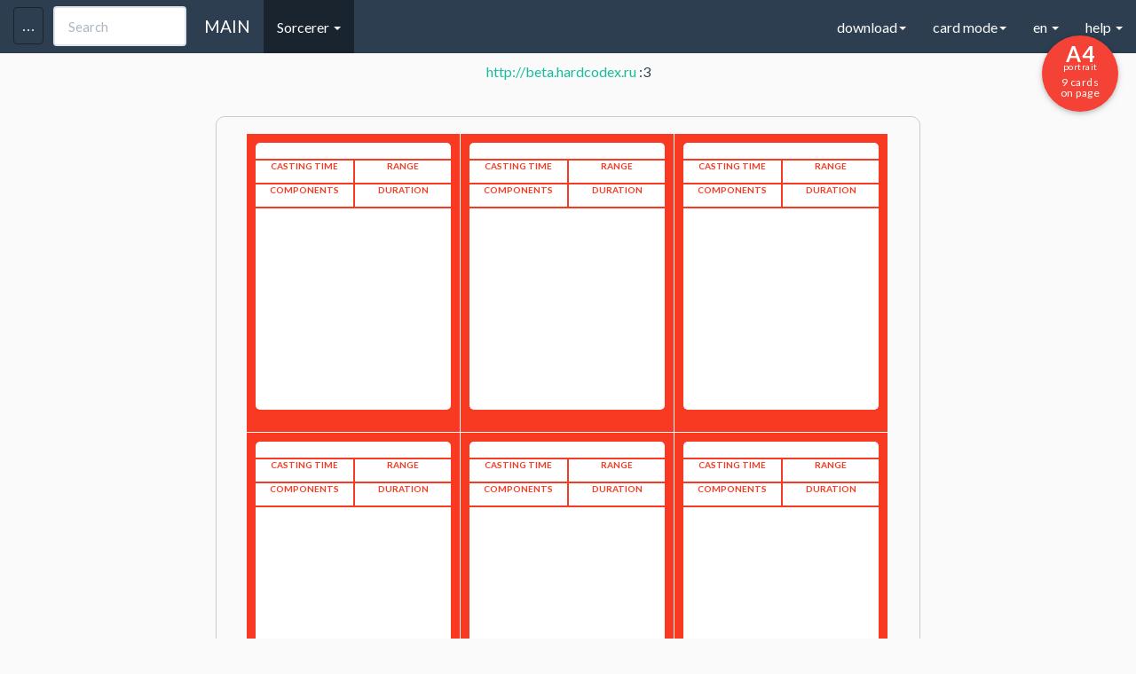

--- FILE ---
content_type: text/html
request_url: https://hardcodex.com/artificer/?load=24-02-10-174320-Bard&cat=Sorcerer&cardcolor=8
body_size: 20968
content:
<!DOCTYPE html>
<html lang="en">
<head>
	<title>D&D Next spellbook card generator</title>

	<meta property="og:title" content="DnD Next spell cards generator"/>
	<meta property="og:description" content="Cards for my Sorcerer ready for printing. May be it will useful for you."/>
		    <meta property="og:image" content="http://hardcodex.ru/images/sorcerer.png"/>
		<meta name="title" content="Карты заклинаний для DnD 5ed" />
	<meta name="description" content="Мои карты заклинаний для класса Sorcerer готовые к печати. Возможно вам тоже пригодится - пользуйтесь!">

	<meta charset="utf-8">
	<link href='fonts.googleapis.com/css?family=Open+Sans&subset=latin,latin-ext,cyrillic,vietnamese,greek,greek-ext,cyrillic-ext' rel='stylesheet' type='text/css'>
	<link href='../css/bootstrap.min.css' rel='stylesheet' type='text/css'>

	<meta name="yandex-verification" content="12b287654e0e63ed" />
	<meta name="yandex-verification" content="2f5007024aa9b6ac" />

	
	       	        <link href='../portrait_alpha.css' rel='stylesheet' type='text/css'>
	    	
    
	<link href='../common_beta.css?2' rel='stylesheet' type='text/css'>
	<link href='../common_fonts.css' rel='stylesheet' type='text/css'>
	<link href='../common_dislexic.css' rel='stylesheet' type='text/css'>

<link rel="apple-touch-icon" sizes="57x57" href="/apple-touch-icon-57x57.png">
<link rel="apple-touch-icon" sizes="60x60" href="/apple-touch-icon-60x60.png">
<link rel="apple-touch-icon" sizes="72x72" href="/apple-touch-icon-72x72.png">
<link rel="apple-touch-icon" sizes="76x76" href="/apple-touch-icon-76x76.png">
<link rel="apple-touch-icon" sizes="114x114" href="/apple-touch-icon-114x114.png">
<link rel="apple-touch-icon" sizes="120x120" href="/apple-touch-icon-120x120.png">
<link rel="apple-touch-icon" sizes="144x144" href="/apple-touch-icon-144x144.png">
<link rel="apple-touch-icon" sizes="152x152" href="/apple-touch-icon-152x152.png">
<link rel="apple-touch-icon" sizes="180x180" href="/apple-touch-icon-180x180.png">
<link rel="icon" type="image/png" href="/favicon-32x32.png" sizes="32x32">
<link rel="icon" type="image/png" href="/android-chrome-192x192.png" sizes="192x192">
<link rel="icon" type="image/png" href="/favicon-96x96.png" sizes="96x96">
<link rel="icon" type="image/png" href="/favicon-16x16.png" sizes="16x16">
<link rel="manifest" href="/manifest.json">
<meta name="apple-mobile-web-app-title" content="Hardcodex">
<meta name="application-name" content="Hardcodex">
<meta name="msapplication-TileColor" content="#da532c">
<meta name="msapplication-TileImage" content="/mstile-144x144.png">
<meta name="theme-color" content="#ffffff">

	<script
  src="https://code.jquery.com/jquery-2.2.4.min.js"
  integrity="sha256-BbhdlvQf/xTY9gja0Dq3HiwQF8LaCRTXxZKRutelT44="
  crossorigin="anonymous"></script>
	<script src="../js/bootstrap.min.js"></script>
	<script src="../common.js?12342322"></script>

	<meta name="viewport" content="width=device-width, initial-scale=1">
	
</head>

<body class="color-8 cardmode   ">

	<div class="navbar navbar-default navbar-fixed-top">
	  <div class="container">
	    <div class="navbar-header">
	      <a href="../" class="navbar-brand">MAIN</a>

	      <input type="text" id="searchSpell" class="form-control" placeholder="Search" onkeyup="searchSpell(event);" data-container="body"
	             data-toggle="popover" data-trigger="focus" data-placement="bottom"
	             data-content="You can search by Name, School, Level or Class.
	             You can use + for more options (example: Necr+Burn, 1+3+4)
	             ">

	      <button class="navbar-toggle" type="button" data-toggle="collapse" data-target="#navbar-main">
	        <span class="icon-bar"></span>
	        <span class="icon-bar"></span>
	        <span class="icon-bar"></span>
	      </button>
	      <button id="toolsbar" class="navbar-toggle" type="button" data-toggle="collapse" data-target="#tools">
	        <span class="icon-bar icon-bar-2"></span>
	        <span class="icon-bar icon-bar-2"></span>
	        <span class="icon-bar icon-bar-2"></span>
	      </button>
	    </div>
	    <div class="navbar-collapse collapse" id="navbar-main">
	      <ul class="nav navbar-nav">

			<li class="dropdown active">
	            <a href="#" class="dropdown-toggle" data-toggle="dropdown" role="button" aria-expanded="false">Sorcerer <span class="caret"></span></a>
	            <ul class="dropdown-menu" role="menu">
					<li><a href="../artificer">Artificer</a></li><li><a href="../wizard">Wizard</a></li><li class="active"><a href="../sorcerer">Sorcerer</a></li><li><a href="../bard">Bard</a></li><li><a href="../cleric">Cleric</a></li><li><a href="../druid">Druid</a></li><li><a href="../paladin">Paladin</a></li><li><a href="../ranger">Ranger</a></li><li><a href="../warlock">Warlock</a></li><li><a href="../other">Other</a></li><li><a href="../w40k">w40k</a></li><li><a href="../2024">2024</a></li>					<li class="divider"></li>
					<li><a href="../card">CSV EDITOR</a></li>
					<li class="divider"></li>
					<li><a href="../monsters">Monsters</a></li>
	            </ul>
            </li>


	         	        <li style="display:none;"><a href="#" id="toggleBack" onclick="$('body').toggleClass('showAll');  return false;">Toggle back</a></li>
	        	        <li><a id="cancel" href="#" onclick="return false;">Cancel selection</a></li>
	        <li><a id="getUrl" href="#" target="_blank" onclick="">Get spellbook URL</a></li>

	      </ul>



	      <ul class="nav navbar-nav navbar-right">
	      	<li class="dropdown">
	            <a href="#" class="dropdown-toggle" data-toggle="dropdown" role="button" aria-expanded="false">download<span class="caret"></span></a>
	            <ul class="dropdown-menu" role="menu">
	            		            	<li><a onclick="window.print();"><s>Download PDF (Out limit)</s><br> Use "Print as PDF" in Chrome</a></li>
										<li><a href="#" onclick="s = location.href; s.replace('#',''); location.href = s+(s.indexOf('?')>0?'&':'?')+'csv'; return false;">Download spellbook CSV</a></li>
	            </ul>
            </li>
			<li class="dropdown">
	            <a href="#" class="dropdown-toggle" data-toggle="dropdown" role="button" aria-expanded="false">card mode<span class="caret"></span></a>
	            <ul class="dropdown-menu" role="menu">
					<li><a href="#" id="toggleSpellbook" onclick="toggleSpellbook(); return false;">Spellbook mode</a></li>
					<li><a href="#" onclick="toggleJoester(); return false;">Two-side cards mode</a></li>
					<li><a href="#" onclick="toggle4a4(); return false;">4 Big cards</a></li>

					<li class="divider"></li>
					<li style=""><a onclick="setCookie('dislexic', 'dislexic', 999); location.href=location.href; return false;" href="#" title="Dyslexie mode">Dyslexie mode on</a></li>
					<li style="display: none;"><a onclick="setCookie('dislexic', 'no', 999); location.href=location.href; return false;" href="#" title="Dyslexie mode off">Dyslexie mode off</a></li>
					<li class="divider"></li>
					<li><a href="/sorcerer?scrolls">Scrolls template</a></li>
																<li><a href="?onlyEE">Only XGE Spells</a></li>
																<li><a href="?onlySCAG">Only SCAG Spells</a></li>
																<li><a href="?onlyTCE">Only TCE Spells</a></li>
						            </ul>
            </li>
			<li class="dropdown">
	            <a href="#" class="dropdown-toggle" data-toggle="dropdown" role="button" aria-expanded="false">en <span class="caret"></span></a>
	            <ul class="dropdown-menu" role="menu">
	            	<li class=""><a onclick="setCookie('lang', '2024', 999); location.href=location.href; return false;" href="#" title="DND2024 spells">2024 spells</a></li>
					<li class="active"><a onclick="setCookie('lang', 'en', 999); location.href=location.href; return false;" href="#" title="English">EN</a></li>
					<li class=""><a onclick="setCookie('lang', 'ru', 999); location.href=location.href; return false;" href="#" title="Русский">RU</a></li>
					<li class=""><a onclick="setCookie('lang', 'pt', 999); location.href=location.href; return false;" href="#" title="Português">PT</a></li>
					<li class=""><a onclick="setCookie('lang', 'it', 999); location.href=location.href; return false;" href="#" title="Italiano">IT</a></li>

					<li class=""><a onclick="setCookie('lang', 'froff', 999); location.href=location.href; return false;" href="#" title="Français (official)">FR (official)</a></li>
					<li class=""><a onclick="setCookie('lang', 'frcom', 999); location.href=location.href; return false;" href="#" title="Français (community)">FR (community)</a></li>
					<li class=""><a onclick="setCookie('lang', 'frleg', 999); location.href=location.href; return false;" href="#" title="Français (legacy)">FR (legacy)</a></li>

					<li class=""><a onclick="setCookie('lang', 'es', 999); location.href=location.href; return false;" href="#" title="Español">ES</a></li>
					<li class=""><a onclick="setCookie('lang', 'de', 999); location.href=location.href; return false;" href="#" title="German">DE (Artificer, Kleriker, Hexer, Druide, Zauberer)</a></li>
					<li class=""><a onclick="setCookie('lang', 'sp', 999); location.href=location.href; return false;" href="#" title="Spanish">SP (empty sample)</a></li>
					<li class=""><a onclick="setCookie('lang', 'pl', 999); location.href=location.href; return false;" href="#" title="Polish">PL</a></li>
					<li class=""><a onclick="setCookie('lang', 'cz', 999); location.href=location.href; return false;" href="#" title="Czech">CZ (warlock)</a></li>
					<li class=""><a onclick="setCookie('lang', 'hu', 999); location.href=location.href; return false;" href="#" title="Hungarian">HU (wizard, cleric)</a></li>
					<li class="divider"></li>
					<li class=""><a onclick="setCookie('lang', 'di', 999); location.href=location.href; return false;" href="#" title="Dislexie">DISLEXIE (wizard)</a></li>
					<li class="divider"></li>
	              	<li><p><small>Email me your lang-packs and I'll add it to site<br>
				        (Example: wizard_fr.csv or wizard_it.csv)</small></p>
				    </li>
	            </ul>
            </li>
			<li class="dropdown">
	            <a href="#" class="dropdown-toggle" data-toggle="dropdown" role="button" aria-expanded="false">help <span class="caret"></span></a>
	            <ul class="dropdown-menu" role="menu">
					<li><a href="/card">You can edit your CSV-files here</a></li>
					<li><p>
						<small>
					        1. Delimiter is <b>;</b>
					        2. Fields order:<br> "Level"; "Name"; "Type"; "Cast Time"; "Range"; "Components"; "Duration"; "Description"<br>
						</small>
					</p></li>
					<li class="divider"></li>
					<li><a href="../cards.csv">Download example CSV</a></li>
					<li><p>
						<small>
							step 1 - download the example.csv<br>
							step 2 - fill your own .csv file with spells based on example.csv<br>
							step 3 - select the file, choose a class<br>
							step 4 - <input type="button" onclick="window.print()" value="Print page!"/><br>
							<small>Back is ready for two-sided print!<br>
							(you can see it only in the print preview)</small>
						</small>
					</p></li>
	            </ul>
            </li>
	      </ul>

	    </div>
	  </div>
	</div>

<div id="tools" class="col-md-3 collapse">

	<div class="tools-div">

		<form id="form" enctype="multipart/form-data" action="" method="POST">
			<select name="cardcolor" onchange="$('#form').attr('action', '../'+$('select[name=cardcolor] option[value='+$('select[name=cardcolor]').val()+']').text().toLowerCase()+'/');">
				<option value="9"  >Artificer</option>
				<option value="1"  >Wizard</option>
				<option value="8" selected >Sorcerer</option>
				<option value="2"  >Bard</option>
				<option value="3"  >Cleric</option>
				<option value="4"  >Druid</option>
				<option value="5"  >Paladin</option>
				<option value="6"  >Ranger</option>
				<option value="7"  >Warlock</option>
				<option value="99"  >Other</option>
				<option value="40"  >Warhammer40k</option>
			</select>
			<br>
			<small>
			Level from: <select name="levfrom">
			    <option value="0" selected >0</option>
				<option value="1"  >1</option>
				<option value="2"  >2</option>
				<option value="3"  >3</option>
				<option value="4"  >4</option>
				<option value="5"  >5</option>
				<option value="6"  >6</option>
				<option value="7"  >7</option>
				<option value="8"  >8</option>
				<option value="9"  >9</option>
			</select> to
			<select name="levto">
			    <option value="0"  >0</option>
				<option value="1"  >1</option>
				<option value="2"  >2</option>
				<option value="3"  >3</option>
				<option value="4"  >4</option>
				<option value="5"  >5</option>
				<option value="6"  >6</option>
				<option value="7"  >7</option>
				<option value="8"  >8</option>
				<option value="9" selected >9</option>
			</select>
			</small>
			<input id="apply" type="submit" value="Apply"/>
			<br><br>

		    <input type="hidden" name="MAX_FILE_SIZE" value="3000000" />
		    <input id="filename" name="userfile" type="file" accept=".csv" />
			<input type="submit"  value="Apply"/>
			<br><br>

			<input type="checkbox" id="skipTOEE" name="skipTOEE" value="1"   onchange="$('#apply').click();" /><label for="skipTOEE"><small> hide XGE spells</small></label><br>
			<input type="checkbox" id="skipSCAG" name="skipSCAG" value="1"   onchange="$('#apply').click();" /><label for="skipSCAG"><small> hide SCAG spells</small></label><br>
			<input type="checkbox" id="skipTCE" name="skipTCE" value="1"   onchange="$('#apply').click();" /><label for="skipTCE"><small> hide TCE spells</small></label>
			<br>

			<select id="printSize" onchange="setCookie('pagesize', $('#printSize').val(), 99999); url = location.href; location.href=url;">
			    <option value="A1"  >A1 (23.39×33.11) 64 on page</option>
			    <option value="A1L"  >&nbsp;A1L (33.11×23.39) 72 on page*</option>
				<option value="A2"  >A2 (16.54×23.39) 36 on page*</option>
				<option value="A2L"  >&nbsp;A2L (23.39×16.54) 32 on page</option>
				<option value="A3"  >A3 (11.69×16.54) 16 on page</option>
				<option value="A3L"  >&nbsp;A3L (16.54×11.69) 18 on page*</option>
				<option value="A4" selected >A4 (8.27×11.69) 9 on page*</option>
				<option value="A4L"  >&nbsp;A4L (11.69×8.27) 8 on page</option>
				<option value="B1"  >B1 (27.83×39.37) 100 on page*</option>
				<option value="B1L"  >&nbsp;B1L (39.37×27.83) 98 on page</option>
				<option value="B2"  >B2 (19.69×27.83) 49 on page</option>
				<option value="B2L"  >&nbsp;B2L (27.83×19.69) 50 on page*</option>
				<option value="B3"  >B3 (13.90×19.69) 25 on page*</option>
				<option value="B3L"  >&nbsp;B3L (19.69×13.90) 21 on page</option>
				<option value="B4"  >B4 (9.84×13.90) 9 on page</option>
				<option value="B4L"  >&nbsp;B4L (13.90×9.84) 10 on page*</option>
				<option value="1CP"  >&nbsp;1CP 1 card on page*</option>

				<option value="Letter"  >&nbsp;Letter (8.5×11) 8 on page</option>

			</select>
			<br><br>
			<b>custom background URL</b>
			<input id="custom_back" placeholder="custom background URL" value=""/><input id="apply_back" type="submit"  value="Apply back" onclick="setCustomBack($('#custom_back').val());"/>

			<br><br>
			<b>custom background icons</b>
						<div class="icons">
				<input id="icon_num" type="hidden" value="">
				<i id="icon-top" class="icon " style="color:#2c3e50!important;" onclick="$('#icon_num').val('icon-top'); $(this).addClass('selection'); $('#current_icons').show();"></i> 
				<i id="icon" class="icon " style="color:#2c3e50!important;" onclick="$('#icon_num').val('icon'); $(this).addClass('selection'); $('#current_icons').show();"></i> 
				<i id="icon-bot" class="icon " style="color:#2c3e50!important;" onclick="$('#icon_num').val('icon-bot'); $(this).addClass('selection'); $('#current_icons').show();"></i>
			</div>


			<div id="current_icons" style="display: none;"  onclick="$(this).hide()">
				<div class="icons" >
				<i  onclick="
											id=$('#icon_num').val();  
											$('.card .body .line .'+id).removeClass().addClass('rpg-Icon1_01').addClass(id).text('');
											$('#'+id).removeClass().addClass('rpg-Icon1_01').addClass('icon').text(''); 
											setCookie('ci-'+id, 'rpg-Icon1_01', 99999);
											$('#current_icons').hide();
									" class="icon rpg-Icon1_01"></i> <i  onclick="
											id=$('#icon_num').val();  
											$('.card .body .line .'+id).removeClass().addClass('rpg-Icon1_02').addClass(id).text('');
											$('#'+id).removeClass().addClass('rpg-Icon1_02').addClass('icon').text(''); 
											setCookie('ci-'+id, 'rpg-Icon1_02', 99999);
											$('#current_icons').hide();
									" class="icon rpg-Icon1_02"></i> <i  onclick="
											id=$('#icon_num').val();  
											$('.card .body .line .'+id).removeClass().addClass('rpg-Icon1_03').addClass(id).text('');
											$('#'+id).removeClass().addClass('rpg-Icon1_03').addClass('icon').text(''); 
											setCookie('ci-'+id, 'rpg-Icon1_03', 99999);
											$('#current_icons').hide();
									" class="icon rpg-Icon1_03"></i> <i  onclick="
											id=$('#icon_num').val();  
											$('.card .body .line .'+id).removeClass().addClass('rpg-Icon1_04').addClass(id).text('');
											$('#'+id).removeClass().addClass('rpg-Icon1_04').addClass('icon').text(''); 
											setCookie('ci-'+id, 'rpg-Icon1_04', 99999);
											$('#current_icons').hide();
									" class="icon rpg-Icon1_04"></i> <i  onclick="
											id=$('#icon_num').val();  
											$('.card .body .line .'+id).removeClass().addClass('rpg-Icon1_05').addClass(id).text('');
											$('#'+id).removeClass().addClass('rpg-Icon1_05').addClass('icon').text(''); 
											setCookie('ci-'+id, 'rpg-Icon1_05', 99999);
											$('#current_icons').hide();
									" class="icon rpg-Icon1_05"></i> <i  onclick="
											id=$('#icon_num').val();  
											$('.card .body .line .'+id).removeClass().addClass('rpg-Icon1_06').addClass(id).text('');
											$('#'+id).removeClass().addClass('rpg-Icon1_06').addClass('icon').text(''); 
											setCookie('ci-'+id, 'rpg-Icon1_06', 99999);
											$('#current_icons').hide();
									" class="icon rpg-Icon1_06"></i> <i  onclick="
											id=$('#icon_num').val();  
											$('.card .body .line .'+id).removeClass().addClass('rpg-Icon1_07').addClass(id).text('');
											$('#'+id).removeClass().addClass('rpg-Icon1_07').addClass('icon').text(''); 
											setCookie('ci-'+id, 'rpg-Icon1_07', 99999);
											$('#current_icons').hide();
									" class="icon rpg-Icon1_07"></i> <i  onclick="
											id=$('#icon_num').val();  
											$('.card .body .line .'+id).removeClass().addClass('rpg-Icon1_08').addClass(id).text('');
											$('#'+id).removeClass().addClass('rpg-Icon1_08').addClass('icon').text(''); 
											setCookie('ci-'+id, 'rpg-Icon1_08', 99999);
											$('#current_icons').hide();
									" class="icon rpg-Icon1_08"></i> <i  onclick="
											id=$('#icon_num').val();  
											$('.card .body .line .'+id).removeClass().addClass('rpg-Icon1_09').addClass(id).text('');
											$('#'+id).removeClass().addClass('rpg-Icon1_09').addClass('icon').text(''); 
											setCookie('ci-'+id, 'rpg-Icon1_09', 99999);
											$('#current_icons').hide();
									" class="icon rpg-Icon1_09"></i> <i  onclick="
											id=$('#icon_num').val();  
											$('.card .body .line .'+id).removeClass().addClass('rpg-Icon1_10').addClass(id).text('');
											$('#'+id).removeClass().addClass('rpg-Icon1_10').addClass('icon').text(''); 
											setCookie('ci-'+id, 'rpg-Icon1_10', 99999);
											$('#current_icons').hide();
									" class="icon rpg-Icon1_10"></i> <i  onclick="
											id=$('#icon_num').val();  
											$('.card .body .line .'+id).removeClass().addClass('rpg-Icon1_11').addClass(id).text('');
											$('#'+id).removeClass().addClass('rpg-Icon1_11').addClass('icon').text(''); 
											setCookie('ci-'+id, 'rpg-Icon1_11', 99999);
											$('#current_icons').hide();
									" class="icon rpg-Icon1_11"></i> <i  onclick="
											id=$('#icon_num').val();  
											$('.card .body .line .'+id).removeClass().addClass('rpg-Icon1_12').addClass(id).text('');
											$('#'+id).removeClass().addClass('rpg-Icon1_12').addClass('icon').text(''); 
											setCookie('ci-'+id, 'rpg-Icon1_12', 99999);
											$('#current_icons').hide();
									" class="icon rpg-Icon1_12"></i> <i  onclick="
											id=$('#icon_num').val();  
											$('.card .body .line .'+id).removeClass().addClass('rpg-Icon1_13').addClass(id).text('');
											$('#'+id).removeClass().addClass('rpg-Icon1_13').addClass('icon').text(''); 
											setCookie('ci-'+id, 'rpg-Icon1_13', 99999);
											$('#current_icons').hide();
									" class="icon rpg-Icon1_13"></i> <i  onclick="
											id=$('#icon_num').val();  
											$('.card .body .line .'+id).removeClass().addClass('rpg-Icon1_14').addClass(id).text('');
											$('#'+id).removeClass().addClass('rpg-Icon1_14').addClass('icon').text(''); 
											setCookie('ci-'+id, 'rpg-Icon1_14', 99999);
											$('#current_icons').hide();
									" class="icon rpg-Icon1_14"></i> <i  onclick="
											id=$('#icon_num').val();  
											$('.card .body .line .'+id).removeClass().addClass('rpg-Icon1_15').addClass(id).text('');
											$('#'+id).removeClass().addClass('rpg-Icon1_15').addClass('icon').text(''); 
											setCookie('ci-'+id, 'rpg-Icon1_15', 99999);
											$('#current_icons').hide();
									" class="icon rpg-Icon1_15"></i> <i  onclick="
											id=$('#icon_num').val();  
											$('.card .body .line .'+id).removeClass().addClass('rpg-Icon1_16').addClass(id).text('');
											$('#'+id).removeClass().addClass('rpg-Icon1_16').addClass('icon').text(''); 
											setCookie('ci-'+id, 'rpg-Icon1_16', 99999);
											$('#current_icons').hide();
									" class="icon rpg-Icon1_16"></i> <i  onclick="
											id=$('#icon_num').val();  
											$('.card .body .line .'+id).removeClass().addClass('rpg-Icon1_17').addClass(id).text('');
											$('#'+id).removeClass().addClass('rpg-Icon1_17').addClass('icon').text(''); 
											setCookie('ci-'+id, 'rpg-Icon1_17', 99999);
											$('#current_icons').hide();
									" class="icon rpg-Icon1_17"></i> <i  onclick="
											id=$('#icon_num').val();  
											$('.card .body .line .'+id).removeClass().addClass('rpg-Icon1_18').addClass(id).text('');
											$('#'+id).removeClass().addClass('rpg-Icon1_18').addClass('icon').text(''); 
											setCookie('ci-'+id, 'rpg-Icon1_18', 99999);
											$('#current_icons').hide();
									" class="icon rpg-Icon1_18"></i> <i  onclick="
											id=$('#icon_num').val();  
											$('.card .body .line .'+id).removeClass().addClass('rpg-Icon1_19').addClass(id).text('');
											$('#'+id).removeClass().addClass('rpg-Icon1_19').addClass('icon').text(''); 
											setCookie('ci-'+id, 'rpg-Icon1_19', 99999);
											$('#current_icons').hide();
									" class="icon rpg-Icon1_19"></i> <i  onclick="
											id=$('#icon_num').val();  
											$('.card .body .line .'+id).removeClass().addClass('rpg-Icon1_20').addClass(id).text('');
											$('#'+id).removeClass().addClass('rpg-Icon1_20').addClass('icon').text(''); 
											setCookie('ci-'+id, 'rpg-Icon1_20', 99999);
											$('#current_icons').hide();
									" class="icon rpg-Icon1_20"></i> <i  onclick="
											id=$('#icon_num').val();  
											$('.card .body .line .'+id).removeClass().addClass('rpg-Icon1_21').addClass(id).text('');
											$('#'+id).removeClass().addClass('rpg-Icon1_21').addClass('icon').text(''); 
											setCookie('ci-'+id, 'rpg-Icon1_21', 99999);
											$('#current_icons').hide();
									" class="icon rpg-Icon1_21"></i> <i  onclick="
											id=$('#icon_num').val();  
											$('.card .body .line .'+id).removeClass().addClass('rpg-Icon1_22').addClass(id).text('');
											$('#'+id).removeClass().addClass('rpg-Icon1_22').addClass('icon').text(''); 
											setCookie('ci-'+id, 'rpg-Icon1_22', 99999);
											$('#current_icons').hide();
									" class="icon rpg-Icon1_22"></i> <i  onclick="
											id=$('#icon_num').val();  
											$('.card .body .line .'+id).removeClass().addClass('rpg-Icon1_23').addClass(id).text('');
											$('#'+id).removeClass().addClass('rpg-Icon1_23').addClass('icon').text(''); 
											setCookie('ci-'+id, 'rpg-Icon1_23', 99999);
											$('#current_icons').hide();
									" class="icon rpg-Icon1_23"></i> <i  onclick="
											id=$('#icon_num').val();  
											$('.card .body .line .'+id).removeClass().addClass('rpg-Icon1_24').addClass(id).text('');
											$('#'+id).removeClass().addClass('rpg-Icon1_24').addClass('icon').text(''); 
											setCookie('ci-'+id, 'rpg-Icon1_24', 99999);
											$('#current_icons').hide();
									" class="icon rpg-Icon1_24"></i> <i  onclick="
											id=$('#icon_num').val();  
											$('.card .body .line .'+id).removeClass().addClass('rpg-Icon1_25').addClass(id).text('');
											$('#'+id).removeClass().addClass('rpg-Icon1_25').addClass('icon').text(''); 
											setCookie('ci-'+id, 'rpg-Icon1_25', 99999);
											$('#current_icons').hide();
									" class="icon rpg-Icon1_25"></i> <i  onclick="
											id=$('#icon_num').val();  
											$('.card .body .line .'+id).removeClass().addClass('rpg-Icon1_26').addClass(id).text('');
											$('#'+id).removeClass().addClass('rpg-Icon1_26').addClass('icon').text(''); 
											setCookie('ci-'+id, 'rpg-Icon1_26', 99999);
											$('#current_icons').hide();
									" class="icon rpg-Icon1_26"></i> <i  onclick="
											id=$('#icon_num').val();  
											$('.card .body .line .'+id).removeClass().addClass('rpg-Icon1_27').addClass(id).text('');
											$('#'+id).removeClass().addClass('rpg-Icon1_27').addClass('icon').text(''); 
											setCookie('ci-'+id, 'rpg-Icon1_27', 99999);
											$('#current_icons').hide();
									" class="icon rpg-Icon1_27"></i> <i  onclick="
											id=$('#icon_num').val();  
											$('.card .body .line .'+id).removeClass().addClass('rpg-Icon1_28').addClass(id).text('');
											$('#'+id).removeClass().addClass('rpg-Icon1_28').addClass('icon').text(''); 
											setCookie('ci-'+id, 'rpg-Icon1_28', 99999);
											$('#current_icons').hide();
									" class="icon rpg-Icon1_28"></i> <i  onclick="
											id=$('#icon_num').val();  
											$('.card .body .line .'+id).removeClass().addClass('rpg-Icon1_29').addClass(id).text('');
											$('#'+id).removeClass().addClass('rpg-Icon1_29').addClass('icon').text(''); 
											setCookie('ci-'+id, 'rpg-Icon1_29', 99999);
											$('#current_icons').hide();
									" class="icon rpg-Icon1_29"></i> <i  onclick="
											id=$('#icon_num').val();  
											$('.card .body .line .'+id).removeClass().addClass('rpg-Icon1_30').addClass(id).text('');
											$('#'+id).removeClass().addClass('rpg-Icon1_30').addClass('icon').text(''); 
											setCookie('ci-'+id, 'rpg-Icon1_30', 99999);
											$('#current_icons').hide();
									" class="icon rpg-Icon1_30"></i> <i  onclick="
											id=$('#icon_num').val();  
											$('.card .body .line .'+id).removeClass().addClass('rpg-Icon1_31').addClass(id).text('');
											$('#'+id).removeClass().addClass('rpg-Icon1_31').addClass('icon').text(''); 
											setCookie('ci-'+id, 'rpg-Icon1_31', 99999);
											$('#current_icons').hide();
									" class="icon rpg-Icon1_31"></i> <i  onclick="
											id=$('#icon_num').val();  
											$('.card .body .line .'+id).removeClass().addClass('rpg-Icon1_32').addClass(id).text('');
											$('#'+id).removeClass().addClass('rpg-Icon1_32').addClass('icon').text(''); 
											setCookie('ci-'+id, 'rpg-Icon1_32', 99999);
											$('#current_icons').hide();
									" class="icon rpg-Icon1_32"></i> <i  onclick="
											id=$('#icon_num').val();  
											$('.card .body .line .'+id).removeClass().addClass('rpg-Icon1_33').addClass(id).text('');
											$('#'+id).removeClass().addClass('rpg-Icon1_33').addClass('icon').text(''); 
											setCookie('ci-'+id, 'rpg-Icon1_33', 99999);
											$('#current_icons').hide();
									" class="icon rpg-Icon1_33"></i> <i  onclick="
											id=$('#icon_num').val();  
											$('.card .body .line .'+id).removeClass().addClass('rpg-Icon1_34').addClass(id).text('');
											$('#'+id).removeClass().addClass('rpg-Icon1_34').addClass('icon').text(''); 
											setCookie('ci-'+id, 'rpg-Icon1_34', 99999);
											$('#current_icons').hide();
									" class="icon rpg-Icon1_34"></i> <i  onclick="
											id=$('#icon_num').val();  
											$('.card .body .line .'+id).removeClass().addClass('rpg-Icon1_35').addClass(id).text('');
											$('#'+id).removeClass().addClass('rpg-Icon1_35').addClass('icon').text(''); 
											setCookie('ci-'+id, 'rpg-Icon1_35', 99999);
											$('#current_icons').hide();
									" class="icon rpg-Icon1_35"></i> <i  onclick="
											id=$('#icon_num').val();  
											$('.card .body .line .'+id).removeClass().addClass('rpg-Icon1_36').addClass(id).text('');
											$('#'+id).removeClass().addClass('rpg-Icon1_36').addClass('icon').text(''); 
											setCookie('ci-'+id, 'rpg-Icon1_36', 99999);
											$('#current_icons').hide();
									" class="icon rpg-Icon1_36"></i> <i  onclick="
											id=$('#icon_num').val();  
											$('.card .body .line .'+id).removeClass().addClass('rpg-Icon1_37').addClass(id).text('');
											$('#'+id).removeClass().addClass('rpg-Icon1_37').addClass('icon').text(''); 
											setCookie('ci-'+id, 'rpg-Icon1_37', 99999);
											$('#current_icons').hide();
									" class="icon rpg-Icon1_37"></i> <i  onclick="
											id=$('#icon_num').val();  
											$('.card .body .line .'+id).removeClass().addClass('rpg-Icon1_38').addClass(id).text('');
											$('#'+id).removeClass().addClass('rpg-Icon1_38').addClass('icon').text(''); 
											setCookie('ci-'+id, 'rpg-Icon1_38', 99999);
											$('#current_icons').hide();
									" class="icon rpg-Icon1_38"></i> <i  onclick="
											id=$('#icon_num').val();  
											$('.card .body .line .'+id).removeClass().addClass('rpg-Icon1_39').addClass(id).text('');
											$('#'+id).removeClass().addClass('rpg-Icon1_39').addClass('icon').text(''); 
											setCookie('ci-'+id, 'rpg-Icon1_39', 99999);
											$('#current_icons').hide();
									" class="icon rpg-Icon1_39"></i> <i  onclick="
											id=$('#icon_num').val();  
											$('.card .body .line .'+id).removeClass().addClass('rpg-Icon1_40').addClass(id).text('');
											$('#'+id).removeClass().addClass('rpg-Icon1_40').addClass('icon').text(''); 
											setCookie('ci-'+id, 'rpg-Icon1_40', 99999);
											$('#current_icons').hide();
									" class="icon rpg-Icon1_40"></i> <i  onclick="
											id=$('#icon_num').val();  
											$('.card .body .line .'+id).removeClass().addClass('rpg-Icon1_41').addClass(id).text('');
											$('#'+id).removeClass().addClass('rpg-Icon1_41').addClass('icon').text(''); 
											setCookie('ci-'+id, 'rpg-Icon1_41', 99999);
											$('#current_icons').hide();
									" class="icon rpg-Icon1_41"></i> <i  onclick="
											id=$('#icon_num').val();  
											$('.card .body .line .'+id).removeClass().addClass('rpg-Icon1_42').addClass(id).text('');
											$('#'+id).removeClass().addClass('rpg-Icon1_42').addClass('icon').text(''); 
											setCookie('ci-'+id, 'rpg-Icon1_42', 99999);
											$('#current_icons').hide();
									" class="icon rpg-Icon1_42"></i> <i  onclick="
											id=$('#icon_num').val();  
											$('.card .body .line .'+id).removeClass().addClass('rpg-Icon1_43').addClass(id).text('');
											$('#'+id).removeClass().addClass('rpg-Icon1_43').addClass('icon').text(''); 
											setCookie('ci-'+id, 'rpg-Icon1_43', 99999);
											$('#current_icons').hide();
									" class="icon rpg-Icon1_43"></i> <i  onclick="
											id=$('#icon_num').val();  
											$('.card .body .line .'+id).removeClass().addClass('rpg-Icon1_44').addClass(id).text('');
											$('#'+id).removeClass().addClass('rpg-Icon1_44').addClass('icon').text(''); 
											setCookie('ci-'+id, 'rpg-Icon1_44', 99999);
											$('#current_icons').hide();
									" class="icon rpg-Icon1_44"></i> <i  onclick="
											id=$('#icon_num').val();  
											$('.card .body .line .'+id).removeClass().addClass('rpg-Icon1_45').addClass(id).text('');
											$('#'+id).removeClass().addClass('rpg-Icon1_45').addClass('icon').text(''); 
											setCookie('ci-'+id, 'rpg-Icon1_45', 99999);
											$('#current_icons').hide();
									" class="icon rpg-Icon1_45"></i> <i  onclick="
											id=$('#icon_num').val();  
											$('.card .body .line .'+id).removeClass().addClass('rpg-Icon1_46').addClass(id).text('');
											$('#'+id).removeClass().addClass('rpg-Icon1_46').addClass('icon').text(''); 
											setCookie('ci-'+id, 'rpg-Icon1_46', 99999);
											$('#current_icons').hide();
									" class="icon rpg-Icon1_46"></i> <i  onclick="
											id=$('#icon_num').val();  
											$('.card .body .line .'+id).removeClass().addClass('rpg-Icon1_47').addClass(id).text('');
											$('#'+id).removeClass().addClass('rpg-Icon1_47').addClass('icon').text(''); 
											setCookie('ci-'+id, 'rpg-Icon1_47', 99999);
											$('#current_icons').hide();
									" class="icon rpg-Icon1_47"></i> <i  onclick="
											id=$('#icon_num').val();  
											$('.card .body .line .'+id).removeClass().addClass('rpg-Icon1_48').addClass(id).text('');
											$('#'+id).removeClass().addClass('rpg-Icon1_48').addClass('icon').text(''); 
											setCookie('ci-'+id, 'rpg-Icon1_48', 99999);
											$('#current_icons').hide();
									" class="icon rpg-Icon1_48"></i> <i  onclick="
											id=$('#icon_num').val();  
											$('.card .body .line .'+id).removeClass().addClass('rpg-Icon1_49').addClass(id).text('');
											$('#'+id).removeClass().addClass('rpg-Icon1_49').addClass('icon').text(''); 
											setCookie('ci-'+id, 'rpg-Icon1_49', 99999);
											$('#current_icons').hide();
									" class="icon rpg-Icon1_49"></i> <i  onclick="
											id=$('#icon_num').val();  
											$('.card .body .line .'+id).removeClass().addClass('rpg-Icon1_50').addClass(id).text('');
											$('#'+id).removeClass().addClass('rpg-Icon1_50').addClass('icon').text(''); 
											setCookie('ci-'+id, 'rpg-Icon1_50', 99999);
											$('#current_icons').hide();
									" class="icon rpg-Icon1_50"></i> <i  onclick="
											id=$('#icon_num').val();  
											$('.card .body .line .'+id).removeClass().addClass('rpg-Icon1_51').addClass(id).text('');
											$('#'+id).removeClass().addClass('rpg-Icon1_51').addClass('icon').text(''); 
											setCookie('ci-'+id, 'rpg-Icon1_51', 99999);
											$('#current_icons').hide();
									" class="icon rpg-Icon1_51"></i> <i  onclick="
											id=$('#icon_num').val();  
											$('.card .body .line .'+id).removeClass().addClass('rpg-Icon1_52').addClass(id).text('');
											$('#'+id).removeClass().addClass('rpg-Icon1_52').addClass('icon').text(''); 
											setCookie('ci-'+id, 'rpg-Icon1_52', 99999);
											$('#current_icons').hide();
									" class="icon rpg-Icon1_52"></i> <i  onclick="
											id=$('#icon_num').val();  
											$('.card .body .line .'+id).removeClass().addClass('rpg-Icon1_53').addClass(id).text('');
											$('#'+id).removeClass().addClass('rpg-Icon1_53').addClass('icon').text(''); 
											setCookie('ci-'+id, 'rpg-Icon1_53', 99999);
											$('#current_icons').hide();
									" class="icon rpg-Icon1_53"></i> <i  onclick="
											id=$('#icon_num').val();  
											$('.card .body .line .'+id).removeClass().addClass('rpg-Icon1_54').addClass(id).text('');
											$('#'+id).removeClass().addClass('rpg-Icon1_54').addClass('icon').text(''); 
											setCookie('ci-'+id, 'rpg-Icon1_54', 99999);
											$('#current_icons').hide();
									" class="icon rpg-Icon1_54"></i> <i  onclick="
											id=$('#icon_num').val();  
											$('.card .body .line .'+id).removeClass().addClass('rpg-Icon1_55').addClass(id).text('');
											$('#'+id).removeClass().addClass('rpg-Icon1_55').addClass('icon').text(''); 
											setCookie('ci-'+id, 'rpg-Icon1_55', 99999);
											$('#current_icons').hide();
									" class="icon rpg-Icon1_55"></i> <i  onclick="
											id=$('#icon_num').val();  
											$('.card .body .line .'+id).removeClass().addClass('rpg-Icon1_56').addClass(id).text('');
											$('#'+id).removeClass().addClass('rpg-Icon1_56').addClass('icon').text(''); 
											setCookie('ci-'+id, 'rpg-Icon1_56', 99999);
											$('#current_icons').hide();
									" class="icon rpg-Icon1_56"></i> <i  onclick="
											id=$('#icon_num').val();  
											$('.card .body .line .'+id).removeClass().addClass('rpg-Icon1_57').addClass(id).text('');
											$('#'+id).removeClass().addClass('rpg-Icon1_57').addClass('icon').text(''); 
											setCookie('ci-'+id, 'rpg-Icon1_57', 99999);
											$('#current_icons').hide();
									" class="icon rpg-Icon1_57"></i> <i  onclick="
											id=$('#icon_num').val();  
											$('.card .body .line .'+id).removeClass().addClass('rpg-Icon1_58').addClass(id).text('');
											$('#'+id).removeClass().addClass('rpg-Icon1_58').addClass('icon').text(''); 
											setCookie('ci-'+id, 'rpg-Icon1_58', 99999);
											$('#current_icons').hide();
									" class="icon rpg-Icon1_58"></i> <i  onclick="
											id=$('#icon_num').val();  
											$('.card .body .line .'+id).removeClass().addClass('rpg-Icon1_59').addClass(id).text('');
											$('#'+id).removeClass().addClass('rpg-Icon1_59').addClass('icon').text(''); 
											setCookie('ci-'+id, 'rpg-Icon1_59', 99999);
											$('#current_icons').hide();
									" class="icon rpg-Icon1_59"></i> <i  onclick="
											id=$('#icon_num').val();  
											$('.card .body .line .'+id).removeClass().addClass('rpg-Icon1_60').addClass(id).text('');
											$('#'+id).removeClass().addClass('rpg-Icon1_60').addClass('icon').text(''); 
											setCookie('ci-'+id, 'rpg-Icon1_60', 99999);
											$('#current_icons').hide();
									" class="icon rpg-Icon1_60"></i> <i  onclick="
											id=$('#icon_num').val();  
											$('.card .body .line .'+id).removeClass().addClass('rpg-Icon1_61').addClass(id).text('');
											$('#'+id).removeClass().addClass('rpg-Icon1_61').addClass('icon').text(''); 
											setCookie('ci-'+id, 'rpg-Icon1_61', 99999);
											$('#current_icons').hide();
									" class="icon rpg-Icon1_61"></i> <i  onclick="
											id=$('#icon_num').val();  
											$('.card .body .line .'+id).removeClass().addClass('rpg-Icon1_62').addClass(id).text('');
											$('#'+id).removeClass().addClass('rpg-Icon1_62').addClass('icon').text(''); 
											setCookie('ci-'+id, 'rpg-Icon1_62', 99999);
											$('#current_icons').hide();
									" class="icon rpg-Icon1_62"></i> <i  onclick="
											id=$('#icon_num').val();  
											$('.card .body .line .'+id).removeClass().addClass('rpg-Icon1_63').addClass(id).text('');
											$('#'+id).removeClass().addClass('rpg-Icon1_63').addClass('icon').text(''); 
											setCookie('ci-'+id, 'rpg-Icon1_63', 99999);
											$('#current_icons').hide();
									" class="icon rpg-Icon1_63"></i> <i  onclick="
											id=$('#icon_num').val();  
											$('.card .body .line .'+id).removeClass().addClass('rpg-Icon1_64').addClass(id).text('');
											$('#'+id).removeClass().addClass('rpg-Icon1_64').addClass('icon').text(''); 
											setCookie('ci-'+id, 'rpg-Icon1_64', 99999);
											$('#current_icons').hide();
									" class="icon rpg-Icon1_64"></i> <i  onclick="
											id=$('#icon_num').val();  
											$('.card .body .line .'+id).removeClass().addClass('rpg-Icon1_65').addClass(id).text('');
											$('#'+id).removeClass().addClass('rpg-Icon1_65').addClass('icon').text(''); 
											setCookie('ci-'+id, 'rpg-Icon1_65', 99999);
											$('#current_icons').hide();
									" class="icon rpg-Icon1_65"></i> <i  onclick="
											id=$('#icon_num').val();  
											$('.card .body .line .'+id).removeClass().addClass('rpg-Icon1_66').addClass(id).text('');
											$('#'+id).removeClass().addClass('rpg-Icon1_66').addClass('icon').text(''); 
											setCookie('ci-'+id, 'rpg-Icon1_66', 99999);
											$('#current_icons').hide();
									" class="icon rpg-Icon1_66"></i> <i  onclick="
											id=$('#icon_num').val();  
											$('.card .body .line .'+id).removeClass().addClass('rpg-Icon1_67').addClass(id).text('');
											$('#'+id).removeClass().addClass('rpg-Icon1_67').addClass('icon').text(''); 
											setCookie('ci-'+id, 'rpg-Icon1_67', 99999);
											$('#current_icons').hide();
									" class="icon rpg-Icon1_67"></i> <i  onclick="
											id=$('#icon_num').val();  
											$('.card .body .line .'+id).removeClass().addClass('rpg-Icon1_68').addClass(id).text('');
											$('#'+id).removeClass().addClass('rpg-Icon1_68').addClass('icon').text(''); 
											setCookie('ci-'+id, 'rpg-Icon1_68', 99999);
											$('#current_icons').hide();
									" class="icon rpg-Icon1_68"></i> <i  onclick="
											id=$('#icon_num').val();  
											$('.card .body .line .'+id).removeClass().addClass('rpg-Icon1_69').addClass(id).text('');
											$('#'+id).removeClass().addClass('rpg-Icon1_69').addClass('icon').text(''); 
											setCookie('ci-'+id, 'rpg-Icon1_69', 99999);
											$('#current_icons').hide();
									" class="icon rpg-Icon1_69"></i> <i  onclick="
											id=$('#icon_num').val();  
											$('.card .body .line .'+id).removeClass().addClass('rpg-Icon1_70').addClass(id).text('');
											$('#'+id).removeClass().addClass('rpg-Icon1_70').addClass('icon').text(''); 
											setCookie('ci-'+id, 'rpg-Icon1_70', 99999);
											$('#current_icons').hide();
									" class="icon rpg-Icon1_70"></i> <i  onclick="
											id=$('#icon_num').val();  
											$('.card .body .line .'+id).removeClass().addClass('rpg-Icon1_71').addClass(id).text('');
											$('#'+id).removeClass().addClass('rpg-Icon1_71').addClass('icon').text(''); 
											setCookie('ci-'+id, 'rpg-Icon1_71', 99999);
											$('#current_icons').hide();
									" class="icon rpg-Icon1_71"></i> <i  onclick="
											id=$('#icon_num').val();  
											$('.card .body .line .'+id).removeClass().addClass('rpg-Icon1_72').addClass(id).text('');
											$('#'+id).removeClass().addClass('rpg-Icon1_72').addClass('icon').text(''); 
											setCookie('ci-'+id, 'rpg-Icon1_72', 99999);
											$('#current_icons').hide();
									" class="icon rpg-Icon1_72"></i> <i  onclick="
											id=$('#icon_num').val();  
											$('.card .body .line .'+id).removeClass().addClass('rpg-Icon1_73').addClass(id).text('');
											$('#'+id).removeClass().addClass('rpg-Icon1_73').addClass('icon').text(''); 
											setCookie('ci-'+id, 'rpg-Icon1_73', 99999);
											$('#current_icons').hide();
									" class="icon rpg-Icon1_73"></i> <i  onclick="
											id=$('#icon_num').val();  
											$('.card .body .line .'+id).removeClass().addClass('rpg-Icon1_74').addClass(id).text('');
											$('#'+id).removeClass().addClass('rpg-Icon1_74').addClass('icon').text(''); 
											setCookie('ci-'+id, 'rpg-Icon1_74', 99999);
											$('#current_icons').hide();
									" class="icon rpg-Icon1_74"></i> <i  onclick="
											id=$('#icon_num').val();  
											$('.card .body .line .'+id).removeClass().addClass('rpg-Icon1_75').addClass(id).text('');
											$('#'+id).removeClass().addClass('rpg-Icon1_75').addClass('icon').text(''); 
											setCookie('ci-'+id, 'rpg-Icon1_75', 99999);
											$('#current_icons').hide();
									" class="icon rpg-Icon1_75"></i> <i  onclick="
											id=$('#icon_num').val();  
											$('.card .body .line .'+id).removeClass().addClass('rpg-Icon1_76').addClass(id).text('');
											$('#'+id).removeClass().addClass('rpg-Icon1_76').addClass('icon').text(''); 
											setCookie('ci-'+id, 'rpg-Icon1_76', 99999);
											$('#current_icons').hide();
									" class="icon rpg-Icon1_76"></i> <i  onclick="
											id=$('#icon_num').val();  
											$('.card .body .line .'+id).removeClass().addClass('rpg-Icon1_77').addClass(id).text('');
											$('#'+id).removeClass().addClass('rpg-Icon1_77').addClass('icon').text(''); 
											setCookie('ci-'+id, 'rpg-Icon1_77', 99999);
											$('#current_icons').hide();
									" class="icon rpg-Icon1_77"></i> <i  onclick="
											id=$('#icon_num').val();  
											$('.card .body .line .'+id).removeClass().addClass('rpg-Icon1_78').addClass(id).text('');
											$('#'+id).removeClass().addClass('rpg-Icon1_78').addClass('icon').text(''); 
											setCookie('ci-'+id, 'rpg-Icon1_78', 99999);
											$('#current_icons').hide();
									" class="icon rpg-Icon1_78"></i> <i  onclick="
											id=$('#icon_num').val();  
											$('.card .body .line .'+id).removeClass().addClass('rpg-Icon1_79').addClass(id).text('');
											$('#'+id).removeClass().addClass('rpg-Icon1_79').addClass('icon').text(''); 
											setCookie('ci-'+id, 'rpg-Icon1_79', 99999);
											$('#current_icons').hide();
									" class="icon rpg-Icon1_79"></i> <i  onclick="
											id=$('#icon_num').val();  
											$('.card .body .line .'+id).removeClass().addClass('rpg-Icon1_80').addClass(id).text('');
											$('#'+id).removeClass().addClass('rpg-Icon1_80').addClass('icon').text(''); 
											setCookie('ci-'+id, 'rpg-Icon1_80', 99999);
											$('#current_icons').hide();
									" class="icon rpg-Icon1_80"></i> <i  onclick="
											id=$('#icon_num').val();  
											$('.card .body .line .'+id).removeClass().addClass('rpg-Icon1_81').addClass(id).text('');
											$('#'+id).removeClass().addClass('rpg-Icon1_81').addClass('icon').text(''); 
											setCookie('ci-'+id, 'rpg-Icon1_81', 99999);
											$('#current_icons').hide();
									" class="icon rpg-Icon1_81"></i> <i  onclick="
											id=$('#icon_num').val();  
											$('.card .body .line .'+id).removeClass().addClass('rpg-Icon1_82').addClass(id).text('');
											$('#'+id).removeClass().addClass('rpg-Icon1_82').addClass('icon').text(''); 
											setCookie('ci-'+id, 'rpg-Icon1_82', 99999);
											$('#current_icons').hide();
									" class="icon rpg-Icon1_82"></i> <i  onclick="
											id=$('#icon_num').val();  
											$('.card .body .line .'+id).removeClass().addClass('rpg-Icon1_83').addClass(id).text('');
											$('#'+id).removeClass().addClass('rpg-Icon1_83').addClass('icon').text(''); 
											setCookie('ci-'+id, 'rpg-Icon1_83', 99999);
											$('#current_icons').hide();
									" class="icon rpg-Icon1_83"></i> <i  onclick="
											id=$('#icon_num').val();  
											$('.card .body .line .'+id).removeClass().addClass('rpg-Icon1_84').addClass(id).text('');
											$('#'+id).removeClass().addClass('rpg-Icon1_84').addClass('icon').text(''); 
											setCookie('ci-'+id, 'rpg-Icon1_84', 99999);
											$('#current_icons').hide();
									" class="icon rpg-Icon1_84"></i> <i  onclick="
											id=$('#icon_num').val();  
											$('.card .body .line .'+id).removeClass().addClass('rpg-Icon1_85').addClass(id).text('');
											$('#'+id).removeClass().addClass('rpg-Icon1_85').addClass('icon').text(''); 
											setCookie('ci-'+id, 'rpg-Icon1_85', 99999);
											$('#current_icons').hide();
									" class="icon rpg-Icon1_85"></i> <i  onclick="
											id=$('#icon_num').val();  
											$('.card .body .line .'+id).removeClass().addClass('rpg-Icon1_86').addClass(id).text('');
											$('#'+id).removeClass().addClass('rpg-Icon1_86').addClass('icon').text(''); 
											setCookie('ci-'+id, 'rpg-Icon1_86', 99999);
											$('#current_icons').hide();
									" class="icon rpg-Icon1_86"></i> <i  onclick="
											id=$('#icon_num').val();  
											$('.card .body .line .'+id).removeClass().addClass('rpg-Icon1_87').addClass(id).text('');
											$('#'+id).removeClass().addClass('rpg-Icon1_87').addClass('icon').text(''); 
											setCookie('ci-'+id, 'rpg-Icon1_87', 99999);
											$('#current_icons').hide();
									" class="icon rpg-Icon1_87"></i> <i  onclick="
											id=$('#icon_num').val();  
											$('.card .body .line .'+id).removeClass().addClass('rpg-Icon1_88').addClass(id).text('');
											$('#'+id).removeClass().addClass('rpg-Icon1_88').addClass('icon').text(''); 
											setCookie('ci-'+id, 'rpg-Icon1_88', 99999);
											$('#current_icons').hide();
									" class="icon rpg-Icon1_88"></i> <i  onclick="
											id=$('#icon_num').val();  
											$('.card .body .line .'+id).removeClass().addClass('rpg-Icon1_89').addClass(id).text('');
											$('#'+id).removeClass().addClass('rpg-Icon1_89').addClass('icon').text(''); 
											setCookie('ci-'+id, 'rpg-Icon1_89', 99999);
											$('#current_icons').hide();
									" class="icon rpg-Icon1_89"></i> <i  onclick="
											id=$('#icon_num').val();  
											$('.card .body .line .'+id).removeClass().addClass('rpg-Icon2_01').addClass(id).text('');
											$('#'+id).removeClass().addClass('rpg-Icon2_01').addClass('icon').text(''); 
											setCookie('ci-'+id, 'rpg-Icon2_01', 99999);
											$('#current_icons').hide();
									" class="icon rpg-Icon2_01"></i> <i  onclick="
											id=$('#icon_num').val();  
											$('.card .body .line .'+id).removeClass().addClass('rpg-Icon2_02').addClass(id).text('');
											$('#'+id).removeClass().addClass('rpg-Icon2_02').addClass('icon').text(''); 
											setCookie('ci-'+id, 'rpg-Icon2_02', 99999);
											$('#current_icons').hide();
									" class="icon rpg-Icon2_02"></i> <i  onclick="
											id=$('#icon_num').val();  
											$('.card .body .line .'+id).removeClass().addClass('rpg-Icon2_03').addClass(id).text('');
											$('#'+id).removeClass().addClass('rpg-Icon2_03').addClass('icon').text(''); 
											setCookie('ci-'+id, 'rpg-Icon2_03', 99999);
											$('#current_icons').hide();
									" class="icon rpg-Icon2_03"></i> <i  onclick="
											id=$('#icon_num').val();  
											$('.card .body .line .'+id).removeClass().addClass('rpg-Icon2_04').addClass(id).text('');
											$('#'+id).removeClass().addClass('rpg-Icon2_04').addClass('icon').text(''); 
											setCookie('ci-'+id, 'rpg-Icon2_04', 99999);
											$('#current_icons').hide();
									" class="icon rpg-Icon2_04"></i> <i  onclick="
											id=$('#icon_num').val();  
											$('.card .body .line .'+id).removeClass().addClass('rpg-Icon2_05').addClass(id).text('');
											$('#'+id).removeClass().addClass('rpg-Icon2_05').addClass('icon').text(''); 
											setCookie('ci-'+id, 'rpg-Icon2_05', 99999);
											$('#current_icons').hide();
									" class="icon rpg-Icon2_05"></i> <i  onclick="
											id=$('#icon_num').val();  
											$('.card .body .line .'+id).removeClass().addClass('rpg-Icon2_06').addClass(id).text('');
											$('#'+id).removeClass().addClass('rpg-Icon2_06').addClass('icon').text(''); 
											setCookie('ci-'+id, 'rpg-Icon2_06', 99999);
											$('#current_icons').hide();
									" class="icon rpg-Icon2_06"></i> <i  onclick="
											id=$('#icon_num').val();  
											$('.card .body .line .'+id).removeClass().addClass('rpg-Icon2_07').addClass(id).text('');
											$('#'+id).removeClass().addClass('rpg-Icon2_07').addClass('icon').text(''); 
											setCookie('ci-'+id, 'rpg-Icon2_07', 99999);
											$('#current_icons').hide();
									" class="icon rpg-Icon2_07"></i> <i  onclick="
											id=$('#icon_num').val();  
											$('.card .body .line .'+id).removeClass().addClass('rpg-Icon2_08').addClass(id).text('');
											$('#'+id).removeClass().addClass('rpg-Icon2_08').addClass('icon').text(''); 
											setCookie('ci-'+id, 'rpg-Icon2_08', 99999);
											$('#current_icons').hide();
									" class="icon rpg-Icon2_08"></i> <i  onclick="
											id=$('#icon_num').val();  
											$('.card .body .line .'+id).removeClass().addClass('rpg-Icon2_09').addClass(id).text('');
											$('#'+id).removeClass().addClass('rpg-Icon2_09').addClass('icon').text(''); 
											setCookie('ci-'+id, 'rpg-Icon2_09', 99999);
											$('#current_icons').hide();
									" class="icon rpg-Icon2_09"></i> <i  onclick="
											id=$('#icon_num').val();  
											$('.card .body .line .'+id).removeClass().addClass('rpg-Icon2_10').addClass(id).text('');
											$('#'+id).removeClass().addClass('rpg-Icon2_10').addClass('icon').text(''); 
											setCookie('ci-'+id, 'rpg-Icon2_10', 99999);
											$('#current_icons').hide();
									" class="icon rpg-Icon2_10"></i> <i  onclick="
											id=$('#icon_num').val();  
											$('.card .body .line .'+id).removeClass().addClass('rpg-Icon2_11').addClass(id).text('');
											$('#'+id).removeClass().addClass('rpg-Icon2_11').addClass('icon').text(''); 
											setCookie('ci-'+id, 'rpg-Icon2_11', 99999);
											$('#current_icons').hide();
									" class="icon rpg-Icon2_11"></i> <i  onclick="
											id=$('#icon_num').val();  
											$('.card .body .line .'+id).removeClass().addClass('rpg-Icon2_12').addClass(id).text('');
											$('#'+id).removeClass().addClass('rpg-Icon2_12').addClass('icon').text(''); 
											setCookie('ci-'+id, 'rpg-Icon2_12', 99999);
											$('#current_icons').hide();
									" class="icon rpg-Icon2_12"></i> <i  onclick="
											id=$('#icon_num').val();  
											$('.card .body .line .'+id).removeClass().addClass('rpg-Icon2_13').addClass(id).text('');
											$('#'+id).removeClass().addClass('rpg-Icon2_13').addClass('icon').text(''); 
											setCookie('ci-'+id, 'rpg-Icon2_13', 99999);
											$('#current_icons').hide();
									" class="icon rpg-Icon2_13"></i> <i  onclick="
											id=$('#icon_num').val();  
											$('.card .body .line .'+id).removeClass().addClass('rpg-Icon2_14').addClass(id).text('');
											$('#'+id).removeClass().addClass('rpg-Icon2_14').addClass('icon').text(''); 
											setCookie('ci-'+id, 'rpg-Icon2_14', 99999);
											$('#current_icons').hide();
									" class="icon rpg-Icon2_14"></i> <i  onclick="
											id=$('#icon_num').val();  
											$('.card .body .line .'+id).removeClass().addClass('rpg-Icon2_15').addClass(id).text('');
											$('#'+id).removeClass().addClass('rpg-Icon2_15').addClass('icon').text(''); 
											setCookie('ci-'+id, 'rpg-Icon2_15', 99999);
											$('#current_icons').hide();
									" class="icon rpg-Icon2_15"></i> <i  onclick="
											id=$('#icon_num').val();  
											$('.card .body .line .'+id).removeClass().addClass('rpg-Icon2_16').addClass(id).text('');
											$('#'+id).removeClass().addClass('rpg-Icon2_16').addClass('icon').text(''); 
											setCookie('ci-'+id, 'rpg-Icon2_16', 99999);
											$('#current_icons').hide();
									" class="icon rpg-Icon2_16"></i> <i  onclick="
											id=$('#icon_num').val();  
											$('.card .body .line .'+id).removeClass().addClass('rpg-Icon2_17').addClass(id).text('');
											$('#'+id).removeClass().addClass('rpg-Icon2_17').addClass('icon').text(''); 
											setCookie('ci-'+id, 'rpg-Icon2_17', 99999);
											$('#current_icons').hide();
									" class="icon rpg-Icon2_17"></i> <i  onclick="
											id=$('#icon_num').val();  
											$('.card .body .line .'+id).removeClass().addClass('rpg-Icon2_18').addClass(id).text('');
											$('#'+id).removeClass().addClass('rpg-Icon2_18').addClass('icon').text(''); 
											setCookie('ci-'+id, 'rpg-Icon2_18', 99999);
											$('#current_icons').hide();
									" class="icon rpg-Icon2_18"></i> <i  onclick="
											id=$('#icon_num').val();  
											$('.card .body .line .'+id).removeClass().addClass('rpg-Icon2_19').addClass(id).text('');
											$('#'+id).removeClass().addClass('rpg-Icon2_19').addClass('icon').text(''); 
											setCookie('ci-'+id, 'rpg-Icon2_19', 99999);
											$('#current_icons').hide();
									" class="icon rpg-Icon2_19"></i> <i  onclick="
											id=$('#icon_num').val();  
											$('.card .body .line .'+id).removeClass().addClass('rpg-Icon2_20').addClass(id).text('');
											$('#'+id).removeClass().addClass('rpg-Icon2_20').addClass('icon').text(''); 
											setCookie('ci-'+id, 'rpg-Icon2_20', 99999);
											$('#current_icons').hide();
									" class="icon rpg-Icon2_20"></i> <i  onclick="
											id=$('#icon_num').val();  
											$('.card .body .line .'+id).removeClass().addClass('rpg-Icon2_21').addClass(id).text('');
											$('#'+id).removeClass().addClass('rpg-Icon2_21').addClass('icon').text(''); 
											setCookie('ci-'+id, 'rpg-Icon2_21', 99999);
											$('#current_icons').hide();
									" class="icon rpg-Icon2_21"></i> <i  onclick="
											id=$('#icon_num').val();  
											$('.card .body .line .'+id).removeClass().addClass('rpg-Icon2_22').addClass(id).text('');
											$('#'+id).removeClass().addClass('rpg-Icon2_22').addClass('icon').text(''); 
											setCookie('ci-'+id, 'rpg-Icon2_22', 99999);
											$('#current_icons').hide();
									" class="icon rpg-Icon2_22"></i> <i  onclick="
											id=$('#icon_num').val();  
											$('.card .body .line .'+id).removeClass().addClass('rpg-Icon2_23').addClass(id).text('');
											$('#'+id).removeClass().addClass('rpg-Icon2_23').addClass('icon').text(''); 
											setCookie('ci-'+id, 'rpg-Icon2_23', 99999);
											$('#current_icons').hide();
									" class="icon rpg-Icon2_23"></i> <i  onclick="
											id=$('#icon_num').val();  
											$('.card .body .line .'+id).removeClass().addClass('rpg-Icon2_24').addClass(id).text('');
											$('#'+id).removeClass().addClass('rpg-Icon2_24').addClass('icon').text(''); 
											setCookie('ci-'+id, 'rpg-Icon2_24', 99999);
											$('#current_icons').hide();
									" class="icon rpg-Icon2_24"></i> <i  onclick="
											id=$('#icon_num').val();  
											$('.card .body .line .'+id).removeClass().addClass('rpg-Icon2_25').addClass(id).text('');
											$('#'+id).removeClass().addClass('rpg-Icon2_25').addClass('icon').text(''); 
											setCookie('ci-'+id, 'rpg-Icon2_25', 99999);
											$('#current_icons').hide();
									" class="icon rpg-Icon2_25"></i> <i  onclick="
											id=$('#icon_num').val();  
											$('.card .body .line .'+id).removeClass().addClass('rpg-Icon2_26').addClass(id).text('');
											$('#'+id).removeClass().addClass('rpg-Icon2_26').addClass('icon').text(''); 
											setCookie('ci-'+id, 'rpg-Icon2_26', 99999);
											$('#current_icons').hide();
									" class="icon rpg-Icon2_26"></i> <i  onclick="
											id=$('#icon_num').val();  
											$('.card .body .line .'+id).removeClass().addClass('rpg-Icon2_27').addClass(id).text('');
											$('#'+id).removeClass().addClass('rpg-Icon2_27').addClass('icon').text(''); 
											setCookie('ci-'+id, 'rpg-Icon2_27', 99999);
											$('#current_icons').hide();
									" class="icon rpg-Icon2_27"></i> <i  onclick="
											id=$('#icon_num').val();  
											$('.card .body .line .'+id).removeClass().addClass('rpg-Icon2_28').addClass(id).text('');
											$('#'+id).removeClass().addClass('rpg-Icon2_28').addClass('icon').text(''); 
											setCookie('ci-'+id, 'rpg-Icon2_28', 99999);
											$('#current_icons').hide();
									" class="icon rpg-Icon2_28"></i> <i  onclick="
											id=$('#icon_num').val();  
											$('.card .body .line .'+id).removeClass().addClass('rpg-Icon2_29').addClass(id).text('');
											$('#'+id).removeClass().addClass('rpg-Icon2_29').addClass('icon').text(''); 
											setCookie('ci-'+id, 'rpg-Icon2_29', 99999);
											$('#current_icons').hide();
									" class="icon rpg-Icon2_29"></i> <i  onclick="
											id=$('#icon_num').val();  
											$('.card .body .line .'+id).removeClass().addClass('rpg-Icon2_30').addClass(id).text('');
											$('#'+id).removeClass().addClass('rpg-Icon2_30').addClass('icon').text(''); 
											setCookie('ci-'+id, 'rpg-Icon2_30', 99999);
											$('#current_icons').hide();
									" class="icon rpg-Icon2_30"></i> <i  onclick="
											id=$('#icon_num').val();  
											$('.card .body .line .'+id).removeClass().addClass('rpg-Icon2_31').addClass(id).text('');
											$('#'+id).removeClass().addClass('rpg-Icon2_31').addClass('icon').text(''); 
											setCookie('ci-'+id, 'rpg-Icon2_31', 99999);
											$('#current_icons').hide();
									" class="icon rpg-Icon2_31"></i> <i  onclick="
											id=$('#icon_num').val();  
											$('.card .body .line .'+id).removeClass().addClass('rpg-Icon2_32').addClass(id).text('');
											$('#'+id).removeClass().addClass('rpg-Icon2_32').addClass('icon').text(''); 
											setCookie('ci-'+id, 'rpg-Icon2_32', 99999);
											$('#current_icons').hide();
									" class="icon rpg-Icon2_32"></i> <i  onclick="
											id=$('#icon_num').val();  
											$('.card .body .line .'+id).removeClass().addClass('rpg-Icon2_33').addClass(id).text('');
											$('#'+id).removeClass().addClass('rpg-Icon2_33').addClass('icon').text(''); 
											setCookie('ci-'+id, 'rpg-Icon2_33', 99999);
											$('#current_icons').hide();
									" class="icon rpg-Icon2_33"></i> <i  onclick="
											id=$('#icon_num').val();  
											$('.card .body .line .'+id).removeClass().addClass('rpg-Icon2_34').addClass(id).text('');
											$('#'+id).removeClass().addClass('rpg-Icon2_34').addClass('icon').text(''); 
											setCookie('ci-'+id, 'rpg-Icon2_34', 99999);
											$('#current_icons').hide();
									" class="icon rpg-Icon2_34"></i> <i  onclick="
											id=$('#icon_num').val();  
											$('.card .body .line .'+id).removeClass().addClass('rpg-Icon2_35').addClass(id).text('');
											$('#'+id).removeClass().addClass('rpg-Icon2_35').addClass('icon').text(''); 
											setCookie('ci-'+id, 'rpg-Icon2_35', 99999);
											$('#current_icons').hide();
									" class="icon rpg-Icon2_35"></i> <i  onclick="
											id=$('#icon_num').val();  
											$('.card .body .line .'+id).removeClass().addClass('rpg-Icon2_36').addClass(id).text('');
											$('#'+id).removeClass().addClass('rpg-Icon2_36').addClass('icon').text(''); 
											setCookie('ci-'+id, 'rpg-Icon2_36', 99999);
											$('#current_icons').hide();
									" class="icon rpg-Icon2_36"></i> <i  onclick="
											id=$('#icon_num').val();  
											$('.card .body .line .'+id).removeClass().addClass('rpg-Icon2_37').addClass(id).text('');
											$('#'+id).removeClass().addClass('rpg-Icon2_37').addClass('icon').text(''); 
											setCookie('ci-'+id, 'rpg-Icon2_37', 99999);
											$('#current_icons').hide();
									" class="icon rpg-Icon2_37"></i> <i  onclick="
											id=$('#icon_num').val();  
											$('.card .body .line .'+id).removeClass().addClass('rpg-Icon2_38').addClass(id).text('');
											$('#'+id).removeClass().addClass('rpg-Icon2_38').addClass('icon').text(''); 
											setCookie('ci-'+id, 'rpg-Icon2_38', 99999);
											$('#current_icons').hide();
									" class="icon rpg-Icon2_38"></i> <i  onclick="
											id=$('#icon_num').val();  
											$('.card .body .line .'+id).removeClass().addClass('rpg-Icon2_39').addClass(id).text('');
											$('#'+id).removeClass().addClass('rpg-Icon2_39').addClass('icon').text(''); 
											setCookie('ci-'+id, 'rpg-Icon2_39', 99999);
											$('#current_icons').hide();
									" class="icon rpg-Icon2_39"></i> <i  onclick="
											id=$('#icon_num').val();  
											$('.card .body .line .'+id).removeClass().addClass('rpg-Icon2_40').addClass(id).text('');
											$('#'+id).removeClass().addClass('rpg-Icon2_40').addClass('icon').text(''); 
											setCookie('ci-'+id, 'rpg-Icon2_40', 99999);
											$('#current_icons').hide();
									" class="icon rpg-Icon2_40"></i> <i  onclick="
											id=$('#icon_num').val();  
											$('.card .body .line .'+id).removeClass().addClass('rpg-Icon2_41').addClass(id).text('');
											$('#'+id).removeClass().addClass('rpg-Icon2_41').addClass('icon').text(''); 
											setCookie('ci-'+id, 'rpg-Icon2_41', 99999);
											$('#current_icons').hide();
									" class="icon rpg-Icon2_41"></i> <i  onclick="
											id=$('#icon_num').val();  
											$('.card .body .line .'+id).removeClass().addClass('rpg-Icon2_42').addClass(id).text('');
											$('#'+id).removeClass().addClass('rpg-Icon2_42').addClass('icon').text(''); 
											setCookie('ci-'+id, 'rpg-Icon2_42', 99999);
											$('#current_icons').hide();
									" class="icon rpg-Icon2_42"></i> <i  onclick="
											id=$('#icon_num').val();  
											$('.card .body .line .'+id).removeClass().addClass('rpg-Icon2_43').addClass(id).text('');
											$('#'+id).removeClass().addClass('rpg-Icon2_43').addClass('icon').text(''); 
											setCookie('ci-'+id, 'rpg-Icon2_43', 99999);
											$('#current_icons').hide();
									" class="icon rpg-Icon2_43"></i> <i  onclick="
											id=$('#icon_num').val();  
											$('.card .body .line .'+id).removeClass().addClass('rpg-Icon2_44').addClass(id).text('');
											$('#'+id).removeClass().addClass('rpg-Icon2_44').addClass('icon').text(''); 
											setCookie('ci-'+id, 'rpg-Icon2_44', 99999);
											$('#current_icons').hide();
									" class="icon rpg-Icon2_44"></i> <i  onclick="
											id=$('#icon_num').val();  
											$('.card .body .line .'+id).removeClass().addClass('rpg-Icon2_45').addClass(id).text('');
											$('#'+id).removeClass().addClass('rpg-Icon2_45').addClass('icon').text(''); 
											setCookie('ci-'+id, 'rpg-Icon2_45', 99999);
											$('#current_icons').hide();
									" class="icon rpg-Icon2_45"></i> <i  onclick="
											id=$('#icon_num').val();  
											$('.card .body .line .'+id).removeClass().addClass('rpg-Icon2_46').addClass(id).text('');
											$('#'+id).removeClass().addClass('rpg-Icon2_46').addClass('icon').text(''); 
											setCookie('ci-'+id, 'rpg-Icon2_46', 99999);
											$('#current_icons').hide();
									" class="icon rpg-Icon2_46"></i> <i  onclick="
											id=$('#icon_num').val();  
											$('.card .body .line .'+id).removeClass().addClass('rpg-Icon2_47').addClass(id).text('');
											$('#'+id).removeClass().addClass('rpg-Icon2_47').addClass('icon').text(''); 
											setCookie('ci-'+id, 'rpg-Icon2_47', 99999);
											$('#current_icons').hide();
									" class="icon rpg-Icon2_47"></i> <i  onclick="
											id=$('#icon_num').val();  
											$('.card .body .line .'+id).removeClass().addClass('rpg-Icon2_48').addClass(id).text('');
											$('#'+id).removeClass().addClass('rpg-Icon2_48').addClass('icon').text(''); 
											setCookie('ci-'+id, 'rpg-Icon2_48', 99999);
											$('#current_icons').hide();
									" class="icon rpg-Icon2_48"></i> <i  onclick="
											id=$('#icon_num').val();  
											$('.card .body .line .'+id).removeClass().addClass('rpg-Icon2_49').addClass(id).text('');
											$('#'+id).removeClass().addClass('rpg-Icon2_49').addClass('icon').text(''); 
											setCookie('ci-'+id, 'rpg-Icon2_49', 99999);
											$('#current_icons').hide();
									" class="icon rpg-Icon2_49"></i> <i  onclick="
											id=$('#icon_num').val();  
											$('.card .body .line .'+id).removeClass().addClass('rpg-Icon2_50').addClass(id).text('');
											$('#'+id).removeClass().addClass('rpg-Icon2_50').addClass('icon').text(''); 
											setCookie('ci-'+id, 'rpg-Icon2_50', 99999);
											$('#current_icons').hide();
									" class="icon rpg-Icon2_50"></i> <i  onclick="
											id=$('#icon_num').val();  
											$('.card .body .line .'+id).removeClass().addClass('rpg-Icon2_51').addClass(id).text('');
											$('#'+id).removeClass().addClass('rpg-Icon2_51').addClass('icon').text(''); 
											setCookie('ci-'+id, 'rpg-Icon2_51', 99999);
											$('#current_icons').hide();
									" class="icon rpg-Icon2_51"></i> <i  onclick="
											id=$('#icon_num').val();  
											$('.card .body .line .'+id).removeClass().addClass('rpg-Icon2_52').addClass(id).text('');
											$('#'+id).removeClass().addClass('rpg-Icon2_52').addClass('icon').text(''); 
											setCookie('ci-'+id, 'rpg-Icon2_52', 99999);
											$('#current_icons').hide();
									" class="icon rpg-Icon2_52"></i> <i  onclick="
											id=$('#icon_num').val();  
											$('.card .body .line .'+id).removeClass().addClass('rpg-Icon2_53').addClass(id).text('');
											$('#'+id).removeClass().addClass('rpg-Icon2_53').addClass('icon').text(''); 
											setCookie('ci-'+id, 'rpg-Icon2_53', 99999);
											$('#current_icons').hide();
									" class="icon rpg-Icon2_53"></i> <i  onclick="
											id=$('#icon_num').val();  
											$('.card .body .line .'+id).removeClass().addClass('rpg-Icon2_54').addClass(id).text('');
											$('#'+id).removeClass().addClass('rpg-Icon2_54').addClass('icon').text(''); 
											setCookie('ci-'+id, 'rpg-Icon2_54', 99999);
											$('#current_icons').hide();
									" class="icon rpg-Icon2_54"></i> <i  onclick="
											id=$('#icon_num').val();  
											$('.card .body .line .'+id).removeClass().addClass('rpg-Icon2_55').addClass(id).text('');
											$('#'+id).removeClass().addClass('rpg-Icon2_55').addClass('icon').text(''); 
											setCookie('ci-'+id, 'rpg-Icon2_55', 99999);
											$('#current_icons').hide();
									" class="icon rpg-Icon2_55"></i> <i  onclick="
											id=$('#icon_num').val();  
											$('.card .body .line .'+id).removeClass().addClass('rpg-Icon2_56').addClass(id).text('');
											$('#'+id).removeClass().addClass('rpg-Icon2_56').addClass('icon').text(''); 
											setCookie('ci-'+id, 'rpg-Icon2_56', 99999);
											$('#current_icons').hide();
									" class="icon rpg-Icon2_56"></i> <i  onclick="
											id=$('#icon_num').val();  
											$('.card .body .line .'+id).removeClass().addClass('rpg-Icon2_57').addClass(id).text('');
											$('#'+id).removeClass().addClass('rpg-Icon2_57').addClass('icon').text(''); 
											setCookie('ci-'+id, 'rpg-Icon2_57', 99999);
											$('#current_icons').hide();
									" class="icon rpg-Icon2_57"></i> <i  onclick="
											id=$('#icon_num').val();  
											$('.card .body .line .'+id).removeClass().addClass('rpg-Icon2_58').addClass(id).text('');
											$('#'+id).removeClass().addClass('rpg-Icon2_58').addClass('icon').text(''); 
											setCookie('ci-'+id, 'rpg-Icon2_58', 99999);
											$('#current_icons').hide();
									" class="icon rpg-Icon2_58"></i> <i  onclick="
											id=$('#icon_num').val();  
											$('.card .body .line .'+id).removeClass().addClass('rpg-Icon2_59').addClass(id).text('');
											$('#'+id).removeClass().addClass('rpg-Icon2_59').addClass('icon').text(''); 
											setCookie('ci-'+id, 'rpg-Icon2_59', 99999);
											$('#current_icons').hide();
									" class="icon rpg-Icon2_59"></i> <i  onclick="
											id=$('#icon_num').val();  
											$('.card .body .line .'+id).removeClass().addClass('rpg-Icon2_60').addClass(id).text('');
											$('#'+id).removeClass().addClass('rpg-Icon2_60').addClass('icon').text(''); 
											setCookie('ci-'+id, 'rpg-Icon2_60', 99999);
											$('#current_icons').hide();
									" class="icon rpg-Icon2_60"></i> <i  onclick="
											id=$('#icon_num').val();  
											$('.card .body .line .'+id).removeClass().addClass('rpg-Icon2_61').addClass(id).text('');
											$('#'+id).removeClass().addClass('rpg-Icon2_61').addClass('icon').text(''); 
											setCookie('ci-'+id, 'rpg-Icon2_61', 99999);
											$('#current_icons').hide();
									" class="icon rpg-Icon2_61"></i> <i  onclick="
											id=$('#icon_num').val();  
											$('.card .body .line .'+id).removeClass().addClass('rpg-Icon2_62').addClass(id).text('');
											$('#'+id).removeClass().addClass('rpg-Icon2_62').addClass('icon').text(''); 
											setCookie('ci-'+id, 'rpg-Icon2_62', 99999);
											$('#current_icons').hide();
									" class="icon rpg-Icon2_62"></i> <i  onclick="
											id=$('#icon_num').val();  
											$('.card .body .line .'+id).removeClass().addClass('rpg-Icon2_63').addClass(id).text('');
											$('#'+id).removeClass().addClass('rpg-Icon2_63').addClass('icon').text(''); 
											setCookie('ci-'+id, 'rpg-Icon2_63', 99999);
											$('#current_icons').hide();
									" class="icon rpg-Icon2_63"></i> <i  onclick="
											id=$('#icon_num').val();  
											$('.card .body .line .'+id).removeClass().addClass('rpg-Icon2_64').addClass(id).text('');
											$('#'+id).removeClass().addClass('rpg-Icon2_64').addClass('icon').text(''); 
											setCookie('ci-'+id, 'rpg-Icon2_64', 99999);
											$('#current_icons').hide();
									" class="icon rpg-Icon2_64"></i> <i  onclick="
											id=$('#icon_num').val();  
											$('.card .body .line .'+id).removeClass().addClass('rpg-Icon2_65').addClass(id).text('');
											$('#'+id).removeClass().addClass('rpg-Icon2_65').addClass('icon').text(''); 
											setCookie('ci-'+id, 'rpg-Icon2_65', 99999);
											$('#current_icons').hide();
									" class="icon rpg-Icon2_65"></i> <i  onclick="
											id=$('#icon_num').val();  
											$('.card .body .line .'+id).removeClass().addClass('rpg-Icon2_66').addClass(id).text('');
											$('#'+id).removeClass().addClass('rpg-Icon2_66').addClass('icon').text(''); 
											setCookie('ci-'+id, 'rpg-Icon2_66', 99999);
											$('#current_icons').hide();
									" class="icon rpg-Icon2_66"></i> <i  onclick="
											id=$('#icon_num').val();  
											$('.card .body .line .'+id).removeClass().addClass('rpg-Icon2_67').addClass(id).text('');
											$('#'+id).removeClass().addClass('rpg-Icon2_67').addClass('icon').text(''); 
											setCookie('ci-'+id, 'rpg-Icon2_67', 99999);
											$('#current_icons').hide();
									" class="icon rpg-Icon2_67"></i> <i  onclick="
											id=$('#icon_num').val();  
											$('.card .body .line .'+id).removeClass().addClass('rpg-Icon2_68').addClass(id).text('');
											$('#'+id).removeClass().addClass('rpg-Icon2_68').addClass('icon').text(''); 
											setCookie('ci-'+id, 'rpg-Icon2_68', 99999);
											$('#current_icons').hide();
									" class="icon rpg-Icon2_68"></i> <i  onclick="
											id=$('#icon_num').val();  
											$('.card .body .line .'+id).removeClass().addClass('rpg-Icon2_69').addClass(id).text('');
											$('#'+id).removeClass().addClass('rpg-Icon2_69').addClass('icon').text(''); 
											setCookie('ci-'+id, 'rpg-Icon2_69', 99999);
											$('#current_icons').hide();
									" class="icon rpg-Icon2_69"></i> <i  onclick="
											id=$('#icon_num').val();  
											$('.card .body .line .'+id).removeClass().addClass('rpg-Icon2_70').addClass(id).text('');
											$('#'+id).removeClass().addClass('rpg-Icon2_70').addClass('icon').text(''); 
											setCookie('ci-'+id, 'rpg-Icon2_70', 99999);
											$('#current_icons').hide();
									" class="icon rpg-Icon2_70"></i> <i  onclick="
											id=$('#icon_num').val();  
											$('.card .body .line .'+id).removeClass().addClass('rpg-Icon2_71').addClass(id).text('');
											$('#'+id).removeClass().addClass('rpg-Icon2_71').addClass('icon').text(''); 
											setCookie('ci-'+id, 'rpg-Icon2_71', 99999);
											$('#current_icons').hide();
									" class="icon rpg-Icon2_71"></i> <i  onclick="
											id=$('#icon_num').val();  
											$('.card .body .line .'+id).removeClass().addClass('rpg-Icon2_72').addClass(id).text('');
											$('#'+id).removeClass().addClass('rpg-Icon2_72').addClass('icon').text(''); 
											setCookie('ci-'+id, 'rpg-Icon2_72', 99999);
											$('#current_icons').hide();
									" class="icon rpg-Icon2_72"></i> <i  onclick="
											id=$('#icon_num').val();  
											$('.card .body .line .'+id).removeClass().addClass('rpg-Icon2_73').addClass(id).text('');
											$('#'+id).removeClass().addClass('rpg-Icon2_73').addClass('icon').text(''); 
											setCookie('ci-'+id, 'rpg-Icon2_73', 99999);
											$('#current_icons').hide();
									" class="icon rpg-Icon2_73"></i> <i  onclick="
											id=$('#icon_num').val();  
											$('.card .body .line .'+id).removeClass().addClass('rpg-Icon2_74').addClass(id).text('');
											$('#'+id).removeClass().addClass('rpg-Icon2_74').addClass('icon').text(''); 
											setCookie('ci-'+id, 'rpg-Icon2_74', 99999);
											$('#current_icons').hide();
									" class="icon rpg-Icon2_74"></i> <i  onclick="
											id=$('#icon_num').val();  
											$('.card .body .line .'+id).removeClass().addClass('rpg-Icon2_75').addClass(id).text('');
											$('#'+id).removeClass().addClass('rpg-Icon2_75').addClass('icon').text(''); 
											setCookie('ci-'+id, 'rpg-Icon2_75', 99999);
											$('#current_icons').hide();
									" class="icon rpg-Icon2_75"></i> <i  onclick="
											id=$('#icon_num').val();  
											$('.card .body .line .'+id).removeClass().addClass('rpg-Icon2_76').addClass(id).text('');
											$('#'+id).removeClass().addClass('rpg-Icon2_76').addClass('icon').text(''); 
											setCookie('ci-'+id, 'rpg-Icon2_76', 99999);
											$('#current_icons').hide();
									" class="icon rpg-Icon2_76"></i> <i  onclick="
											id=$('#icon_num').val();  
											$('.card .body .line .'+id).removeClass().addClass('rpg-Icon2_77').addClass(id).text('');
											$('#'+id).removeClass().addClass('rpg-Icon2_77').addClass('icon').text(''); 
											setCookie('ci-'+id, 'rpg-Icon2_77', 99999);
											$('#current_icons').hide();
									" class="icon rpg-Icon2_77"></i> <i  onclick="
											id=$('#icon_num').val();  
											$('.card .body .line .'+id).removeClass().addClass('rpg-Icon2_78').addClass(id).text('');
											$('#'+id).removeClass().addClass('rpg-Icon2_78').addClass('icon').text(''); 
											setCookie('ci-'+id, 'rpg-Icon2_78', 99999);
											$('#current_icons').hide();
									" class="icon rpg-Icon2_78"></i> <i  onclick="
											id=$('#icon_num').val();  
											$('.card .body .line .'+id).removeClass().addClass('rpg-Icon2_79').addClass(id).text('');
											$('#'+id).removeClass().addClass('rpg-Icon2_79').addClass('icon').text(''); 
											setCookie('ci-'+id, 'rpg-Icon2_79', 99999);
											$('#current_icons').hide();
									" class="icon rpg-Icon2_79"></i> <i  onclick="
											id=$('#icon_num').val();  
											$('.card .body .line .'+id).removeClass().addClass('rpg-Icon2_80').addClass(id).text('');
											$('#'+id).removeClass().addClass('rpg-Icon2_80').addClass('icon').text(''); 
											setCookie('ci-'+id, 'rpg-Icon2_80', 99999);
											$('#current_icons').hide();
									" class="icon rpg-Icon2_80"></i> <i  onclick="
											id=$('#icon_num').val();  
											$('.card .body .line .'+id).removeClass().addClass('rpg-Icon2_81').addClass(id).text('');
											$('#'+id).removeClass().addClass('rpg-Icon2_81').addClass('icon').text(''); 
											setCookie('ci-'+id, 'rpg-Icon2_81', 99999);
											$('#current_icons').hide();
									" class="icon rpg-Icon2_81"></i> <i  onclick="
											id=$('#icon_num').val();  
											$('.card .body .line .'+id).removeClass().addClass('rpg-Icon2_82').addClass(id).text('');
											$('#'+id).removeClass().addClass('rpg-Icon2_82').addClass('icon').text(''); 
											setCookie('ci-'+id, 'rpg-Icon2_82', 99999);
											$('#current_icons').hide();
									" class="icon rpg-Icon2_82"></i> <i  onclick="
											id=$('#icon_num').val();  
											$('.card .body .line .'+id).removeClass().addClass('rpg-Icon2_83').addClass(id).text('');
											$('#'+id).removeClass().addClass('rpg-Icon2_83').addClass('icon').text(''); 
											setCookie('ci-'+id, 'rpg-Icon2_83', 99999);
											$('#current_icons').hide();
									" class="icon rpg-Icon2_83"></i> <i  onclick="
											id=$('#icon_num').val();  
											$('.card .body .line .'+id).removeClass().addClass('rpg-Icon2_84').addClass(id).text('');
											$('#'+id).removeClass().addClass('rpg-Icon2_84').addClass('icon').text(''); 
											setCookie('ci-'+id, 'rpg-Icon2_84', 99999);
											$('#current_icons').hide();
									" class="icon rpg-Icon2_84"></i> <i  onclick="
											id=$('#icon_num').val();  
											$('.card .body .line .'+id).removeClass().addClass('rpg-Icon2_85').addClass(id).text('');
											$('#'+id).removeClass().addClass('rpg-Icon2_85').addClass('icon').text(''); 
											setCookie('ci-'+id, 'rpg-Icon2_85', 99999);
											$('#current_icons').hide();
									" class="icon rpg-Icon2_85"></i> <i  onclick="
											id=$('#icon_num').val();  
											$('.card .body .line .'+id).removeClass().addClass('rpg-Icon2_86').addClass(id).text('');
											$('#'+id).removeClass().addClass('rpg-Icon2_86').addClass('icon').text(''); 
											setCookie('ci-'+id, 'rpg-Icon2_86', 99999);
											$('#current_icons').hide();
									" class="icon rpg-Icon2_86"></i> <i  onclick="
											id=$('#icon_num').val();  
											$('.card .body .line .'+id).removeClass().addClass('rpg-Icon2_87').addClass(id).text('');
											$('#'+id).removeClass().addClass('rpg-Icon2_87').addClass('icon').text(''); 
											setCookie('ci-'+id, 'rpg-Icon2_87', 99999);
											$('#current_icons').hide();
									" class="icon rpg-Icon2_87"></i> <i  onclick="
											id=$('#icon_num').val();  
											$('.card .body .line .'+id).removeClass().addClass('rpg-Icon2_88').addClass(id).text('');
											$('#'+id).removeClass().addClass('rpg-Icon2_88').addClass('icon').text(''); 
											setCookie('ci-'+id, 'rpg-Icon2_88', 99999);
											$('#current_icons').hide();
									" class="icon rpg-Icon2_88"></i> <i  onclick="
											id=$('#icon_num').val();  
											$('.card .body .line .'+id).removeClass().addClass('rpg-Icon2_89').addClass(id).text('');
											$('#'+id).removeClass().addClass('rpg-Icon2_89').addClass('icon').text(''); 
											setCookie('ci-'+id, 'rpg-Icon2_89', 99999);
											$('#current_icons').hide();
									" class="icon rpg-Icon2_89"></i> <i  onclick="
											id=$('#icon_num').val();  
											$('.card .body .line .'+id).removeClass().addClass('rpg-Icon3_01').addClass(id).text('');
											$('#'+id).removeClass().addClass('rpg-Icon3_01').addClass('icon').text(''); 
											setCookie('ci-'+id, 'rpg-Icon3_01', 99999);
											$('#current_icons').hide();
									" class="icon rpg-Icon3_01"></i> <i  onclick="
											id=$('#icon_num').val();  
											$('.card .body .line .'+id).removeClass().addClass('rpg-Icon3_02').addClass(id).text('');
											$('#'+id).removeClass().addClass('rpg-Icon3_02').addClass('icon').text(''); 
											setCookie('ci-'+id, 'rpg-Icon3_02', 99999);
											$('#current_icons').hide();
									" class="icon rpg-Icon3_02"></i> <i  onclick="
											id=$('#icon_num').val();  
											$('.card .body .line .'+id).removeClass().addClass('rpg-Icon3_03').addClass(id).text('');
											$('#'+id).removeClass().addClass('rpg-Icon3_03').addClass('icon').text(''); 
											setCookie('ci-'+id, 'rpg-Icon3_03', 99999);
											$('#current_icons').hide();
									" class="icon rpg-Icon3_03"></i> <i  onclick="
											id=$('#icon_num').val();  
											$('.card .body .line .'+id).removeClass().addClass('rpg-Icon3_04').addClass(id).text('');
											$('#'+id).removeClass().addClass('rpg-Icon3_04').addClass('icon').text(''); 
											setCookie('ci-'+id, 'rpg-Icon3_04', 99999);
											$('#current_icons').hide();
									" class="icon rpg-Icon3_04"></i> <i  onclick="
											id=$('#icon_num').val();  
											$('.card .body .line .'+id).removeClass().addClass('rpg-Icon3_05').addClass(id).text('');
											$('#'+id).removeClass().addClass('rpg-Icon3_05').addClass('icon').text(''); 
											setCookie('ci-'+id, 'rpg-Icon3_05', 99999);
											$('#current_icons').hide();
									" class="icon rpg-Icon3_05"></i> <i  onclick="
											id=$('#icon_num').val();  
											$('.card .body .line .'+id).removeClass().addClass('rpg-Icon3_06').addClass(id).text('');
											$('#'+id).removeClass().addClass('rpg-Icon3_06').addClass('icon').text(''); 
											setCookie('ci-'+id, 'rpg-Icon3_06', 99999);
											$('#current_icons').hide();
									" class="icon rpg-Icon3_06"></i> <i  onclick="
											id=$('#icon_num').val();  
											$('.card .body .line .'+id).removeClass().addClass('rpg-Icon3_07').addClass(id).text('');
											$('#'+id).removeClass().addClass('rpg-Icon3_07').addClass('icon').text(''); 
											setCookie('ci-'+id, 'rpg-Icon3_07', 99999);
											$('#current_icons').hide();
									" class="icon rpg-Icon3_07"></i> <i  onclick="
											id=$('#icon_num').val();  
											$('.card .body .line .'+id).removeClass().addClass('rpg-Icon3_08').addClass(id).text('');
											$('#'+id).removeClass().addClass('rpg-Icon3_08').addClass('icon').text(''); 
											setCookie('ci-'+id, 'rpg-Icon3_08', 99999);
											$('#current_icons').hide();
									" class="icon rpg-Icon3_08"></i> <i  onclick="
											id=$('#icon_num').val();  
											$('.card .body .line .'+id).removeClass().addClass('rpg-Icon3_09').addClass(id).text('');
											$('#'+id).removeClass().addClass('rpg-Icon3_09').addClass('icon').text(''); 
											setCookie('ci-'+id, 'rpg-Icon3_09', 99999);
											$('#current_icons').hide();
									" class="icon rpg-Icon3_09"></i> <i  onclick="
											id=$('#icon_num').val();  
											$('.card .body .line .'+id).removeClass().addClass('rpg-Icon3_10').addClass(id).text('');
											$('#'+id).removeClass().addClass('rpg-Icon3_10').addClass('icon').text(''); 
											setCookie('ci-'+id, 'rpg-Icon3_10', 99999);
											$('#current_icons').hide();
									" class="icon rpg-Icon3_10"></i> <i  onclick="
											id=$('#icon_num').val();  
											$('.card .body .line .'+id).removeClass().addClass('rpg-Icon3_11').addClass(id).text('');
											$('#'+id).removeClass().addClass('rpg-Icon3_11').addClass('icon').text(''); 
											setCookie('ci-'+id, 'rpg-Icon3_11', 99999);
											$('#current_icons').hide();
									" class="icon rpg-Icon3_11"></i> <i  onclick="
											id=$('#icon_num').val();  
											$('.card .body .line .'+id).removeClass().addClass('rpg-Icon3_12').addClass(id).text('');
											$('#'+id).removeClass().addClass('rpg-Icon3_12').addClass('icon').text(''); 
											setCookie('ci-'+id, 'rpg-Icon3_12', 99999);
											$('#current_icons').hide();
									" class="icon rpg-Icon3_12"></i> <i  onclick="
											id=$('#icon_num').val();  
											$('.card .body .line .'+id).removeClass().addClass('rpg-Icon3_13').addClass(id).text('');
											$('#'+id).removeClass().addClass('rpg-Icon3_13').addClass('icon').text(''); 
											setCookie('ci-'+id, 'rpg-Icon3_13', 99999);
											$('#current_icons').hide();
									" class="icon rpg-Icon3_13"></i> <i  onclick="
											id=$('#icon_num').val();  
											$('.card .body .line .'+id).removeClass().addClass('rpg-Icon3_14').addClass(id).text('');
											$('#'+id).removeClass().addClass('rpg-Icon3_14').addClass('icon').text(''); 
											setCookie('ci-'+id, 'rpg-Icon3_14', 99999);
											$('#current_icons').hide();
									" class="icon rpg-Icon3_14"></i> <i  onclick="
											id=$('#icon_num').val();  
											$('.card .body .line .'+id).removeClass().addClass('rpg-Icon3_15').addClass(id).text('');
											$('#'+id).removeClass().addClass('rpg-Icon3_15').addClass('icon').text(''); 
											setCookie('ci-'+id, 'rpg-Icon3_15', 99999);
											$('#current_icons').hide();
									" class="icon rpg-Icon3_15"></i> <i  onclick="
											id=$('#icon_num').val();  
											$('.card .body .line .'+id).removeClass().addClass('rpg-Icon3_16').addClass(id).text('');
											$('#'+id).removeClass().addClass('rpg-Icon3_16').addClass('icon').text(''); 
											setCookie('ci-'+id, 'rpg-Icon3_16', 99999);
											$('#current_icons').hide();
									" class="icon rpg-Icon3_16"></i> <i  onclick="
											id=$('#icon_num').val();  
											$('.card .body .line .'+id).removeClass().addClass('rpg-Icon3_17').addClass(id).text('');
											$('#'+id).removeClass().addClass('rpg-Icon3_17').addClass('icon').text(''); 
											setCookie('ci-'+id, 'rpg-Icon3_17', 99999);
											$('#current_icons').hide();
									" class="icon rpg-Icon3_17"></i> <i  onclick="
											id=$('#icon_num').val();  
											$('.card .body .line .'+id).removeClass().addClass('rpg-Icon3_18').addClass(id).text('');
											$('#'+id).removeClass().addClass('rpg-Icon3_18').addClass('icon').text(''); 
											setCookie('ci-'+id, 'rpg-Icon3_18', 99999);
											$('#current_icons').hide();
									" class="icon rpg-Icon3_18"></i> <i  onclick="
											id=$('#icon_num').val();  
											$('.card .body .line .'+id).removeClass().addClass('rpg-Icon3_19').addClass(id).text('');
											$('#'+id).removeClass().addClass('rpg-Icon3_19').addClass('icon').text(''); 
											setCookie('ci-'+id, 'rpg-Icon3_19', 99999);
											$('#current_icons').hide();
									" class="icon rpg-Icon3_19"></i> <i  onclick="
											id=$('#icon_num').val();  
											$('.card .body .line .'+id).removeClass().addClass('rpg-Icon3_20').addClass(id).text('');
											$('#'+id).removeClass().addClass('rpg-Icon3_20').addClass('icon').text(''); 
											setCookie('ci-'+id, 'rpg-Icon3_20', 99999);
											$('#current_icons').hide();
									" class="icon rpg-Icon3_20"></i> <i  onclick="
											id=$('#icon_num').val();  
											$('.card .body .line .'+id).removeClass().addClass('rpg-Icon3_21').addClass(id).text('');
											$('#'+id).removeClass().addClass('rpg-Icon3_21').addClass('icon').text(''); 
											setCookie('ci-'+id, 'rpg-Icon3_21', 99999);
											$('#current_icons').hide();
									" class="icon rpg-Icon3_21"></i> <i  onclick="
											id=$('#icon_num').val();  
											$('.card .body .line .'+id).removeClass().addClass('rpg-Icon3_22').addClass(id).text('');
											$('#'+id).removeClass().addClass('rpg-Icon3_22').addClass('icon').text(''); 
											setCookie('ci-'+id, 'rpg-Icon3_22', 99999);
											$('#current_icons').hide();
									" class="icon rpg-Icon3_22"></i> <i  onclick="
											id=$('#icon_num').val();  
											$('.card .body .line .'+id).removeClass().addClass('rpg-Icon3_23').addClass(id).text('');
											$('#'+id).removeClass().addClass('rpg-Icon3_23').addClass('icon').text(''); 
											setCookie('ci-'+id, 'rpg-Icon3_23', 99999);
											$('#current_icons').hide();
									" class="icon rpg-Icon3_23"></i> <i  onclick="
											id=$('#icon_num').val();  
											$('.card .body .line .'+id).removeClass().addClass('rpg-Icon3_24').addClass(id).text('');
											$('#'+id).removeClass().addClass('rpg-Icon3_24').addClass('icon').text(''); 
											setCookie('ci-'+id, 'rpg-Icon3_24', 99999);
											$('#current_icons').hide();
									" class="icon rpg-Icon3_24"></i> <i  onclick="
											id=$('#icon_num').val();  
											$('.card .body .line .'+id).removeClass().addClass('rpg-Icon3_25').addClass(id).text('');
											$('#'+id).removeClass().addClass('rpg-Icon3_25').addClass('icon').text(''); 
											setCookie('ci-'+id, 'rpg-Icon3_25', 99999);
											$('#current_icons').hide();
									" class="icon rpg-Icon3_25"></i> <i  onclick="
											id=$('#icon_num').val();  
											$('.card .body .line .'+id).removeClass().addClass('rpg-Icon3_26').addClass(id).text('');
											$('#'+id).removeClass().addClass('rpg-Icon3_26').addClass('icon').text(''); 
											setCookie('ci-'+id, 'rpg-Icon3_26', 99999);
											$('#current_icons').hide();
									" class="icon rpg-Icon3_26"></i> <i  onclick="
											id=$('#icon_num').val();  
											$('.card .body .line .'+id).removeClass().addClass('rpg-Icon3_27').addClass(id).text('');
											$('#'+id).removeClass().addClass('rpg-Icon3_27').addClass('icon').text(''); 
											setCookie('ci-'+id, 'rpg-Icon3_27', 99999);
											$('#current_icons').hide();
									" class="icon rpg-Icon3_27"></i> <i  onclick="
											id=$('#icon_num').val();  
											$('.card .body .line .'+id).removeClass().addClass('rpg-Icon3_28').addClass(id).text('');
											$('#'+id).removeClass().addClass('rpg-Icon3_28').addClass('icon').text(''); 
											setCookie('ci-'+id, 'rpg-Icon3_28', 99999);
											$('#current_icons').hide();
									" class="icon rpg-Icon3_28"></i> <i  onclick="
											id=$('#icon_num').val();  
											$('.card .body .line .'+id).removeClass().addClass('rpg-Icon3_29').addClass(id).text('');
											$('#'+id).removeClass().addClass('rpg-Icon3_29').addClass('icon').text(''); 
											setCookie('ci-'+id, 'rpg-Icon3_29', 99999);
											$('#current_icons').hide();
									" class="icon rpg-Icon3_29"></i> <i  onclick="
											id=$('#icon_num').val();  
											$('.card .body .line .'+id).removeClass().addClass('rpg-Icon3_30').addClass(id).text('');
											$('#'+id).removeClass().addClass('rpg-Icon3_30').addClass('icon').text(''); 
											setCookie('ci-'+id, 'rpg-Icon3_30', 99999);
											$('#current_icons').hide();
									" class="icon rpg-Icon3_30"></i> <i  onclick="
											id=$('#icon_num').val();  
											$('.card .body .line .'+id).removeClass().addClass('rpg-Icon3_31').addClass(id).text('');
											$('#'+id).removeClass().addClass('rpg-Icon3_31').addClass('icon').text(''); 
											setCookie('ci-'+id, 'rpg-Icon3_31', 99999);
											$('#current_icons').hide();
									" class="icon rpg-Icon3_31"></i> <i  onclick="
											id=$('#icon_num').val();  
											$('.card .body .line .'+id).removeClass().addClass('rpg-Icon3_32').addClass(id).text('');
											$('#'+id).removeClass().addClass('rpg-Icon3_32').addClass('icon').text(''); 
											setCookie('ci-'+id, 'rpg-Icon3_32', 99999);
											$('#current_icons').hide();
									" class="icon rpg-Icon3_32"></i> <i  onclick="
											id=$('#icon_num').val();  
											$('.card .body .line .'+id).removeClass().addClass('rpg-Icon3_33').addClass(id).text('');
											$('#'+id).removeClass().addClass('rpg-Icon3_33').addClass('icon').text(''); 
											setCookie('ci-'+id, 'rpg-Icon3_33', 99999);
											$('#current_icons').hide();
									" class="icon rpg-Icon3_33"></i> <i  onclick="
											id=$('#icon_num').val();  
											$('.card .body .line .'+id).removeClass().addClass('rpg-Icon3_34').addClass(id).text('');
											$('#'+id).removeClass().addClass('rpg-Icon3_34').addClass('icon').text(''); 
											setCookie('ci-'+id, 'rpg-Icon3_34', 99999);
											$('#current_icons').hide();
									" class="icon rpg-Icon3_34"></i> <i  onclick="
											id=$('#icon_num').val();  
											$('.card .body .line .'+id).removeClass().addClass('rpg-Icon3_35').addClass(id).text('');
											$('#'+id).removeClass().addClass('rpg-Icon3_35').addClass('icon').text(''); 
											setCookie('ci-'+id, 'rpg-Icon3_35', 99999);
											$('#current_icons').hide();
									" class="icon rpg-Icon3_35"></i> <i  onclick="
											id=$('#icon_num').val();  
											$('.card .body .line .'+id).removeClass().addClass('rpg-Icon3_36').addClass(id).text('');
											$('#'+id).removeClass().addClass('rpg-Icon3_36').addClass('icon').text(''); 
											setCookie('ci-'+id, 'rpg-Icon3_36', 99999);
											$('#current_icons').hide();
									" class="icon rpg-Icon3_36"></i> <i  onclick="
											id=$('#icon_num').val();  
											$('.card .body .line .'+id).removeClass().addClass('rpg-Icon3_37').addClass(id).text('');
											$('#'+id).removeClass().addClass('rpg-Icon3_37').addClass('icon').text(''); 
											setCookie('ci-'+id, 'rpg-Icon3_37', 99999);
											$('#current_icons').hide();
									" class="icon rpg-Icon3_37"></i> <i  onclick="
											id=$('#icon_num').val();  
											$('.card .body .line .'+id).removeClass().addClass('rpg-Icon3_38').addClass(id).text('');
											$('#'+id).removeClass().addClass('rpg-Icon3_38').addClass('icon').text(''); 
											setCookie('ci-'+id, 'rpg-Icon3_38', 99999);
											$('#current_icons').hide();
									" class="icon rpg-Icon3_38"></i> <i  onclick="
											id=$('#icon_num').val();  
											$('.card .body .line .'+id).removeClass().addClass('rpg-Icon3_39').addClass(id).text('');
											$('#'+id).removeClass().addClass('rpg-Icon3_39').addClass('icon').text(''); 
											setCookie('ci-'+id, 'rpg-Icon3_39', 99999);
											$('#current_icons').hide();
									" class="icon rpg-Icon3_39"></i> <i  onclick="
											id=$('#icon_num').val();  
											$('.card .body .line .'+id).removeClass().addClass('rpg-Icon3_40').addClass(id).text('');
											$('#'+id).removeClass().addClass('rpg-Icon3_40').addClass('icon').text(''); 
											setCookie('ci-'+id, 'rpg-Icon3_40', 99999);
											$('#current_icons').hide();
									" class="icon rpg-Icon3_40"></i> <i  onclick="
											id=$('#icon_num').val();  
											$('.card .body .line .'+id).removeClass().addClass('rpg-Icon3_41').addClass(id).text('');
											$('#'+id).removeClass().addClass('rpg-Icon3_41').addClass('icon').text(''); 
											setCookie('ci-'+id, 'rpg-Icon3_41', 99999);
											$('#current_icons').hide();
									" class="icon rpg-Icon3_41"></i> <i  onclick="
											id=$('#icon_num').val();  
											$('.card .body .line .'+id).removeClass().addClass('rpg-Icon3_42').addClass(id).text('');
											$('#'+id).removeClass().addClass('rpg-Icon3_42').addClass('icon').text(''); 
											setCookie('ci-'+id, 'rpg-Icon3_42', 99999);
											$('#current_icons').hide();
									" class="icon rpg-Icon3_42"></i> <i  onclick="
											id=$('#icon_num').val();  
											$('.card .body .line .'+id).removeClass().addClass('rpg-Icon3_43').addClass(id).text('');
											$('#'+id).removeClass().addClass('rpg-Icon3_43').addClass('icon').text(''); 
											setCookie('ci-'+id, 'rpg-Icon3_43', 99999);
											$('#current_icons').hide();
									" class="icon rpg-Icon3_43"></i> <i  onclick="
											id=$('#icon_num').val();  
											$('.card .body .line .'+id).removeClass().addClass('rpg-Icon3_44').addClass(id).text('');
											$('#'+id).removeClass().addClass('rpg-Icon3_44').addClass('icon').text(''); 
											setCookie('ci-'+id, 'rpg-Icon3_44', 99999);
											$('#current_icons').hide();
									" class="icon rpg-Icon3_44"></i> <i  onclick="
											id=$('#icon_num').val();  
											$('.card .body .line .'+id).removeClass().addClass('rpg-Icon3_45').addClass(id).text('');
											$('#'+id).removeClass().addClass('rpg-Icon3_45').addClass('icon').text(''); 
											setCookie('ci-'+id, 'rpg-Icon3_45', 99999);
											$('#current_icons').hide();
									" class="icon rpg-Icon3_45"></i> <i  onclick="
											id=$('#icon_num').val();  
											$('.card .body .line .'+id).removeClass().addClass('rpg-Icon3_46').addClass(id).text('');
											$('#'+id).removeClass().addClass('rpg-Icon3_46').addClass('icon').text(''); 
											setCookie('ci-'+id, 'rpg-Icon3_46', 99999);
											$('#current_icons').hide();
									" class="icon rpg-Icon3_46"></i> <i  onclick="
											id=$('#icon_num').val();  
											$('.card .body .line .'+id).removeClass().addClass('rpg-Icon3_47').addClass(id).text('');
											$('#'+id).removeClass().addClass('rpg-Icon3_47').addClass('icon').text(''); 
											setCookie('ci-'+id, 'rpg-Icon3_47', 99999);
											$('#current_icons').hide();
									" class="icon rpg-Icon3_47"></i> <i  onclick="
											id=$('#icon_num').val();  
											$('.card .body .line .'+id).removeClass().addClass('rpg-Icon3_48').addClass(id).text('');
											$('#'+id).removeClass().addClass('rpg-Icon3_48').addClass('icon').text(''); 
											setCookie('ci-'+id, 'rpg-Icon3_48', 99999);
											$('#current_icons').hide();
									" class="icon rpg-Icon3_48"></i> <i  onclick="
											id=$('#icon_num').val();  
											$('.card .body .line .'+id).removeClass().addClass('rpg-Icon3_49').addClass(id).text('');
											$('#'+id).removeClass().addClass('rpg-Icon3_49').addClass('icon').text(''); 
											setCookie('ci-'+id, 'rpg-Icon3_49', 99999);
											$('#current_icons').hide();
									" class="icon rpg-Icon3_49"></i> <i  onclick="
											id=$('#icon_num').val();  
											$('.card .body .line .'+id).removeClass().addClass('rpg-Icon3_50').addClass(id).text('');
											$('#'+id).removeClass().addClass('rpg-Icon3_50').addClass('icon').text(''); 
											setCookie('ci-'+id, 'rpg-Icon3_50', 99999);
											$('#current_icons').hide();
									" class="icon rpg-Icon3_50"></i> <i  onclick="
											id=$('#icon_num').val();  
											$('.card .body .line .'+id).removeClass().addClass('rpg-Icon3_51').addClass(id).text('');
											$('#'+id).removeClass().addClass('rpg-Icon3_51').addClass('icon').text(''); 
											setCookie('ci-'+id, 'rpg-Icon3_51', 99999);
											$('#current_icons').hide();
									" class="icon rpg-Icon3_51"></i> <i  onclick="
											id=$('#icon_num').val();  
											$('.card .body .line .'+id).removeClass().addClass('rpg-Icon3_52').addClass(id).text('');
											$('#'+id).removeClass().addClass('rpg-Icon3_52').addClass('icon').text(''); 
											setCookie('ci-'+id, 'rpg-Icon3_52', 99999);
											$('#current_icons').hide();
									" class="icon rpg-Icon3_52"></i> <i  onclick="
											id=$('#icon_num').val();  
											$('.card .body .line .'+id).removeClass().addClass('rpg-Icon3_53').addClass(id).text('');
											$('#'+id).removeClass().addClass('rpg-Icon3_53').addClass('icon').text(''); 
											setCookie('ci-'+id, 'rpg-Icon3_53', 99999);
											$('#current_icons').hide();
									" class="icon rpg-Icon3_53"></i> <i  onclick="
											id=$('#icon_num').val();  
											$('.card .body .line .'+id).removeClass().addClass('rpg-Icon3_54').addClass(id).text('');
											$('#'+id).removeClass().addClass('rpg-Icon3_54').addClass('icon').text(''); 
											setCookie('ci-'+id, 'rpg-Icon3_54', 99999);
											$('#current_icons').hide();
									" class="icon rpg-Icon3_54"></i> <i  onclick="
											id=$('#icon_num').val();  
											$('.card .body .line .'+id).removeClass().addClass('rpg-Icon3_55').addClass(id).text('');
											$('#'+id).removeClass().addClass('rpg-Icon3_55').addClass('icon').text(''); 
											setCookie('ci-'+id, 'rpg-Icon3_55', 99999);
											$('#current_icons').hide();
									" class="icon rpg-Icon3_55"></i> <i  onclick="
											id=$('#icon_num').val();  
											$('.card .body .line .'+id).removeClass().addClass('rpg-Icon3_56').addClass(id).text('');
											$('#'+id).removeClass().addClass('rpg-Icon3_56').addClass('icon').text(''); 
											setCookie('ci-'+id, 'rpg-Icon3_56', 99999);
											$('#current_icons').hide();
									" class="icon rpg-Icon3_56"></i> <i  onclick="
											id=$('#icon_num').val();  
											$('.card .body .line .'+id).removeClass().addClass('rpg-Icon3_57').addClass(id).text('');
											$('#'+id).removeClass().addClass('rpg-Icon3_57').addClass('icon').text(''); 
											setCookie('ci-'+id, 'rpg-Icon3_57', 99999);
											$('#current_icons').hide();
									" class="icon rpg-Icon3_57"></i> <i  onclick="
											id=$('#icon_num').val();  
											$('.card .body .line .'+id).removeClass().addClass('rpg-Icon3_58').addClass(id).text('');
											$('#'+id).removeClass().addClass('rpg-Icon3_58').addClass('icon').text(''); 
											setCookie('ci-'+id, 'rpg-Icon3_58', 99999);
											$('#current_icons').hide();
									" class="icon rpg-Icon3_58"></i> <i  onclick="
											id=$('#icon_num').val();  
											$('.card .body .line .'+id).removeClass().addClass('rpg-Icon3_59').addClass(id).text('');
											$('#'+id).removeClass().addClass('rpg-Icon3_59').addClass('icon').text(''); 
											setCookie('ci-'+id, 'rpg-Icon3_59', 99999);
											$('#current_icons').hide();
									" class="icon rpg-Icon3_59"></i> <i  onclick="
											id=$('#icon_num').val();  
											$('.card .body .line .'+id).removeClass().addClass('rpg-Icon3_60').addClass(id).text('');
											$('#'+id).removeClass().addClass('rpg-Icon3_60').addClass('icon').text(''); 
											setCookie('ci-'+id, 'rpg-Icon3_60', 99999);
											$('#current_icons').hide();
									" class="icon rpg-Icon3_60"></i> <i  onclick="
											id=$('#icon_num').val();  
											$('.card .body .line .'+id).removeClass().addClass('rpg-Icon3_61').addClass(id).text('');
											$('#'+id).removeClass().addClass('rpg-Icon3_61').addClass('icon').text(''); 
											setCookie('ci-'+id, 'rpg-Icon3_61', 99999);
											$('#current_icons').hide();
									" class="icon rpg-Icon3_61"></i> <i  onclick="
											id=$('#icon_num').val();  
											$('.card .body .line .'+id).removeClass().addClass('rpg-Icon3_62').addClass(id).text('');
											$('#'+id).removeClass().addClass('rpg-Icon3_62').addClass('icon').text(''); 
											setCookie('ci-'+id, 'rpg-Icon3_62', 99999);
											$('#current_icons').hide();
									" class="icon rpg-Icon3_62"></i> <i  onclick="
											id=$('#icon_num').val();  
											$('.card .body .line .'+id).removeClass().addClass('rpg-Icon3_63').addClass(id).text('');
											$('#'+id).removeClass().addClass('rpg-Icon3_63').addClass('icon').text(''); 
											setCookie('ci-'+id, 'rpg-Icon3_63', 99999);
											$('#current_icons').hide();
									" class="icon rpg-Icon3_63"></i> <i  onclick="
											id=$('#icon_num').val();  
											$('.card .body .line .'+id).removeClass().addClass('rpg-Icon3_64').addClass(id).text('');
											$('#'+id).removeClass().addClass('rpg-Icon3_64').addClass('icon').text(''); 
											setCookie('ci-'+id, 'rpg-Icon3_64', 99999);
											$('#current_icons').hide();
									" class="icon rpg-Icon3_64"></i> <i  onclick="
											id=$('#icon_num').val();  
											$('.card .body .line .'+id).removeClass().addClass('rpg-Icon3_65').addClass(id).text('');
											$('#'+id).removeClass().addClass('rpg-Icon3_65').addClass('icon').text(''); 
											setCookie('ci-'+id, 'rpg-Icon3_65', 99999);
											$('#current_icons').hide();
									" class="icon rpg-Icon3_65"></i> <i  onclick="
											id=$('#icon_num').val();  
											$('.card .body .line .'+id).removeClass().addClass('rpg-Icon3_66').addClass(id).text('');
											$('#'+id).removeClass().addClass('rpg-Icon3_66').addClass('icon').text(''); 
											setCookie('ci-'+id, 'rpg-Icon3_66', 99999);
											$('#current_icons').hide();
									" class="icon rpg-Icon3_66"></i> <i  onclick="
											id=$('#icon_num').val();  
											$('.card .body .line .'+id).removeClass().addClass('rpg-Icon3_67').addClass(id).text('');
											$('#'+id).removeClass().addClass('rpg-Icon3_67').addClass('icon').text(''); 
											setCookie('ci-'+id, 'rpg-Icon3_67', 99999);
											$('#current_icons').hide();
									" class="icon rpg-Icon3_67"></i> <i  onclick="
											id=$('#icon_num').val();  
											$('.card .body .line .'+id).removeClass().addClass('rpg-Icon3_68').addClass(id).text('');
											$('#'+id).removeClass().addClass('rpg-Icon3_68').addClass('icon').text(''); 
											setCookie('ci-'+id, 'rpg-Icon3_68', 99999);
											$('#current_icons').hide();
									" class="icon rpg-Icon3_68"></i> <i  onclick="
											id=$('#icon_num').val();  
											$('.card .body .line .'+id).removeClass().addClass('rpg-Icon3_69').addClass(id).text('');
											$('#'+id).removeClass().addClass('rpg-Icon3_69').addClass('icon').text(''); 
											setCookie('ci-'+id, 'rpg-Icon3_69', 99999);
											$('#current_icons').hide();
									" class="icon rpg-Icon3_69"></i> <i  onclick="
											id=$('#icon_num').val();  
											$('.card .body .line .'+id).removeClass().addClass('rpg-Icon3_70').addClass(id).text('');
											$('#'+id).removeClass().addClass('rpg-Icon3_70').addClass('icon').text(''); 
											setCookie('ci-'+id, 'rpg-Icon3_70', 99999);
											$('#current_icons').hide();
									" class="icon rpg-Icon3_70"></i> <i  onclick="
											id=$('#icon_num').val();  
											$('.card .body .line .'+id).removeClass().addClass('rpg-Icon3_71').addClass(id).text('');
											$('#'+id).removeClass().addClass('rpg-Icon3_71').addClass('icon').text(''); 
											setCookie('ci-'+id, 'rpg-Icon3_71', 99999);
											$('#current_icons').hide();
									" class="icon rpg-Icon3_71"></i> <i  onclick="
											id=$('#icon_num').val();  
											$('.card .body .line .'+id).removeClass().addClass('rpg-Icon3_72').addClass(id).text('');
											$('#'+id).removeClass().addClass('rpg-Icon3_72').addClass('icon').text(''); 
											setCookie('ci-'+id, 'rpg-Icon3_72', 99999);
											$('#current_icons').hide();
									" class="icon rpg-Icon3_72"></i> <i  onclick="
											id=$('#icon_num').val();  
											$('.card .body .line .'+id).removeClass().addClass('rpg-Icon3_73').addClass(id).text('');
											$('#'+id).removeClass().addClass('rpg-Icon3_73').addClass('icon').text(''); 
											setCookie('ci-'+id, 'rpg-Icon3_73', 99999);
											$('#current_icons').hide();
									" class="icon rpg-Icon3_73"></i> <i  onclick="
											id=$('#icon_num').val();  
											$('.card .body .line .'+id).removeClass().addClass('rpg-Icon3_74').addClass(id).text('');
											$('#'+id).removeClass().addClass('rpg-Icon3_74').addClass('icon').text(''); 
											setCookie('ci-'+id, 'rpg-Icon3_74', 99999);
											$('#current_icons').hide();
									" class="icon rpg-Icon3_74"></i> <i  onclick="
											id=$('#icon_num').val();  
											$('.card .body .line .'+id).removeClass().addClass('rpg-Icon3_75').addClass(id).text('');
											$('#'+id).removeClass().addClass('rpg-Icon3_75').addClass('icon').text(''); 
											setCookie('ci-'+id, 'rpg-Icon3_75', 99999);
											$('#current_icons').hide();
									" class="icon rpg-Icon3_75"></i> <i  onclick="
											id=$('#icon_num').val();  
											$('.card .body .line .'+id).removeClass().addClass('rpg-Icon3_76').addClass(id).text('');
											$('#'+id).removeClass().addClass('rpg-Icon3_76').addClass('icon').text(''); 
											setCookie('ci-'+id, 'rpg-Icon3_76', 99999);
											$('#current_icons').hide();
									" class="icon rpg-Icon3_76"></i> <i  onclick="
											id=$('#icon_num').val();  
											$('.card .body .line .'+id).removeClass().addClass('rpg-Icon3_77').addClass(id).text('');
											$('#'+id).removeClass().addClass('rpg-Icon3_77').addClass('icon').text(''); 
											setCookie('ci-'+id, 'rpg-Icon3_77', 99999);
											$('#current_icons').hide();
									" class="icon rpg-Icon3_77"></i> <i  onclick="
											id=$('#icon_num').val();  
											$('.card .body .line .'+id).removeClass().addClass('rpg-Icon3_78').addClass(id).text('');
											$('#'+id).removeClass().addClass('rpg-Icon3_78').addClass('icon').text(''); 
											setCookie('ci-'+id, 'rpg-Icon3_78', 99999);
											$('#current_icons').hide();
									" class="icon rpg-Icon3_78"></i> <i  onclick="
											id=$('#icon_num').val();  
											$('.card .body .line .'+id).removeClass().addClass('rpg-Icon3_79').addClass(id).text('');
											$('#'+id).removeClass().addClass('rpg-Icon3_79').addClass('icon').text(''); 
											setCookie('ci-'+id, 'rpg-Icon3_79', 99999);
											$('#current_icons').hide();
									" class="icon rpg-Icon3_79"></i> <i  onclick="
											id=$('#icon_num').val();  
											$('.card .body .line .'+id).removeClass().addClass('rpg-Icon3_80').addClass(id).text('');
											$('#'+id).removeClass().addClass('rpg-Icon3_80').addClass('icon').text(''); 
											setCookie('ci-'+id, 'rpg-Icon3_80', 99999);
											$('#current_icons').hide();
									" class="icon rpg-Icon3_80"></i> <i  onclick="
											id=$('#icon_num').val();  
											$('.card .body .line .'+id).removeClass().addClass('rpg-Icon3_81').addClass(id).text('');
											$('#'+id).removeClass().addClass('rpg-Icon3_81').addClass('icon').text(''); 
											setCookie('ci-'+id, 'rpg-Icon3_81', 99999);
											$('#current_icons').hide();
									" class="icon rpg-Icon3_81"></i> <i  onclick="
											id=$('#icon_num').val();  
											$('.card .body .line .'+id).removeClass().addClass('rpg-Icon3_82').addClass(id).text('');
											$('#'+id).removeClass().addClass('rpg-Icon3_82').addClass('icon').text(''); 
											setCookie('ci-'+id, 'rpg-Icon3_82', 99999);
											$('#current_icons').hide();
									" class="icon rpg-Icon3_82"></i> <i  onclick="
											id=$('#icon_num').val();  
											$('.card .body .line .'+id).removeClass().addClass('rpg-Icon3_83').addClass(id).text('');
											$('#'+id).removeClass().addClass('rpg-Icon3_83').addClass('icon').text(''); 
											setCookie('ci-'+id, 'rpg-Icon3_83', 99999);
											$('#current_icons').hide();
									" class="icon rpg-Icon3_83"></i> <i  onclick="
											id=$('#icon_num').val();  
											$('.card .body .line .'+id).removeClass().addClass('rpg-Icon3_84').addClass(id).text('');
											$('#'+id).removeClass().addClass('rpg-Icon3_84').addClass('icon').text(''); 
											setCookie('ci-'+id, 'rpg-Icon3_84', 99999);
											$('#current_icons').hide();
									" class="icon rpg-Icon3_84"></i> <i  onclick="
											id=$('#icon_num').val();  
											$('.card .body .line .'+id).removeClass().addClass('rpg-Icon3_85').addClass(id).text('');
											$('#'+id).removeClass().addClass('rpg-Icon3_85').addClass('icon').text(''); 
											setCookie('ci-'+id, 'rpg-Icon3_85', 99999);
											$('#current_icons').hide();
									" class="icon rpg-Icon3_85"></i> <i  onclick="
											id=$('#icon_num').val();  
											$('.card .body .line .'+id).removeClass().addClass('rpg-Icon3_86').addClass(id).text('');
											$('#'+id).removeClass().addClass('rpg-Icon3_86').addClass('icon').text(''); 
											setCookie('ci-'+id, 'rpg-Icon3_86', 99999);
											$('#current_icons').hide();
									" class="icon rpg-Icon3_86"></i> <i  onclick="
											id=$('#icon_num').val();  
											$('.card .body .line .'+id).removeClass().addClass('rpg-Icon3_87').addClass(id).text('');
											$('#'+id).removeClass().addClass('rpg-Icon3_87').addClass('icon').text(''); 
											setCookie('ci-'+id, 'rpg-Icon3_87', 99999);
											$('#current_icons').hide();
									" class="icon rpg-Icon3_87"></i> <i  onclick="
											id=$('#icon_num').val();  
											$('.card .body .line .'+id).removeClass().addClass('rpg-Icon3_88').addClass(id).text('');
											$('#'+id).removeClass().addClass('rpg-Icon3_88').addClass('icon').text(''); 
											setCookie('ci-'+id, 'rpg-Icon3_88', 99999);
											$('#current_icons').hide();
									" class="icon rpg-Icon3_88"></i> <i  onclick="
											id=$('#icon_num').val();  
											$('.card .body .line .'+id).removeClass().addClass('rpg-Icon3_89').addClass(id).text('');
											$('#'+id).removeClass().addClass('rpg-Icon3_89').addClass('icon').text(''); 
											setCookie('ci-'+id, 'rpg-Icon3_89', 99999);
											$('#current_icons').hide();
									" class="icon rpg-Icon3_89"></i> <i  onclick="
											id=$('#icon_num').val();  
											$('.card .body .line .'+id).removeClass().addClass('rpg-Icon4_01').addClass(id).text('');
											$('#'+id).removeClass().addClass('rpg-Icon4_01').addClass('icon').text(''); 
											setCookie('ci-'+id, 'rpg-Icon4_01', 99999);
											$('#current_icons').hide();
									" class="icon rpg-Icon4_01"></i> <i  onclick="
											id=$('#icon_num').val();  
											$('.card .body .line .'+id).removeClass().addClass('rpg-Icon4_02').addClass(id).text('');
											$('#'+id).removeClass().addClass('rpg-Icon4_02').addClass('icon').text(''); 
											setCookie('ci-'+id, 'rpg-Icon4_02', 99999);
											$('#current_icons').hide();
									" class="icon rpg-Icon4_02"></i> <i  onclick="
											id=$('#icon_num').val();  
											$('.card .body .line .'+id).removeClass().addClass('rpg-Icon4_03').addClass(id).text('');
											$('#'+id).removeClass().addClass('rpg-Icon4_03').addClass('icon').text(''); 
											setCookie('ci-'+id, 'rpg-Icon4_03', 99999);
											$('#current_icons').hide();
									" class="icon rpg-Icon4_03"></i> <i  onclick="
											id=$('#icon_num').val();  
											$('.card .body .line .'+id).removeClass().addClass('rpg-Icon4_04').addClass(id).text('');
											$('#'+id).removeClass().addClass('rpg-Icon4_04').addClass('icon').text(''); 
											setCookie('ci-'+id, 'rpg-Icon4_04', 99999);
											$('#current_icons').hide();
									" class="icon rpg-Icon4_04"></i> <i  onclick="
											id=$('#icon_num').val();  
											$('.card .body .line .'+id).removeClass().addClass('rpg-Icon4_05').addClass(id).text('');
											$('#'+id).removeClass().addClass('rpg-Icon4_05').addClass('icon').text(''); 
											setCookie('ci-'+id, 'rpg-Icon4_05', 99999);
											$('#current_icons').hide();
									" class="icon rpg-Icon4_05"></i> <i  onclick="
											id=$('#icon_num').val();  
											$('.card .body .line .'+id).removeClass().addClass('rpg-Icon4_06').addClass(id).text('');
											$('#'+id).removeClass().addClass('rpg-Icon4_06').addClass('icon').text(''); 
											setCookie('ci-'+id, 'rpg-Icon4_06', 99999);
											$('#current_icons').hide();
									" class="icon rpg-Icon4_06"></i> <i  onclick="
											id=$('#icon_num').val();  
											$('.card .body .line .'+id).removeClass().addClass('rpg-Icon4_07').addClass(id).text('');
											$('#'+id).removeClass().addClass('rpg-Icon4_07').addClass('icon').text(''); 
											setCookie('ci-'+id, 'rpg-Icon4_07', 99999);
											$('#current_icons').hide();
									" class="icon rpg-Icon4_07"></i> <i  onclick="
											id=$('#icon_num').val();  
											$('.card .body .line .'+id).removeClass().addClass('rpg-Icon4_08').addClass(id).text('');
											$('#'+id).removeClass().addClass('rpg-Icon4_08').addClass('icon').text(''); 
											setCookie('ci-'+id, 'rpg-Icon4_08', 99999);
											$('#current_icons').hide();
									" class="icon rpg-Icon4_08"></i> <i  onclick="
											id=$('#icon_num').val();  
											$('.card .body .line .'+id).removeClass().addClass('rpg-Icon4_09').addClass(id).text('');
											$('#'+id).removeClass().addClass('rpg-Icon4_09').addClass('icon').text(''); 
											setCookie('ci-'+id, 'rpg-Icon4_09', 99999);
											$('#current_icons').hide();
									" class="icon rpg-Icon4_09"></i> <i  onclick="
											id=$('#icon_num').val();  
											$('.card .body .line .'+id).removeClass().addClass('rpg-Icon4_10').addClass(id).text('');
											$('#'+id).removeClass().addClass('rpg-Icon4_10').addClass('icon').text(''); 
											setCookie('ci-'+id, 'rpg-Icon4_10', 99999);
											$('#current_icons').hide();
									" class="icon rpg-Icon4_10"></i> <i  onclick="
											id=$('#icon_num').val();  
											$('.card .body .line .'+id).removeClass().addClass('rpg-Icon4_11').addClass(id).text('');
											$('#'+id).removeClass().addClass('rpg-Icon4_11').addClass('icon').text(''); 
											setCookie('ci-'+id, 'rpg-Icon4_11', 99999);
											$('#current_icons').hide();
									" class="icon rpg-Icon4_11"></i> <i  onclick="
											id=$('#icon_num').val();  
											$('.card .body .line .'+id).removeClass().addClass('rpg-Icon4_12').addClass(id).text('');
											$('#'+id).removeClass().addClass('rpg-Icon4_12').addClass('icon').text(''); 
											setCookie('ci-'+id, 'rpg-Icon4_12', 99999);
											$('#current_icons').hide();
									" class="icon rpg-Icon4_12"></i> <i  onclick="
											id=$('#icon_num').val();  
											$('.card .body .line .'+id).removeClass().addClass('rpg-Icon4_13').addClass(id).text('');
											$('#'+id).removeClass().addClass('rpg-Icon4_13').addClass('icon').text(''); 
											setCookie('ci-'+id, 'rpg-Icon4_13', 99999);
											$('#current_icons').hide();
									" class="icon rpg-Icon4_13"></i> <i  onclick="
											id=$('#icon_num').val();  
											$('.card .body .line .'+id).removeClass().addClass('rpg-Icon4_14').addClass(id).text('');
											$('#'+id).removeClass().addClass('rpg-Icon4_14').addClass('icon').text(''); 
											setCookie('ci-'+id, 'rpg-Icon4_14', 99999);
											$('#current_icons').hide();
									" class="icon rpg-Icon4_14"></i> <i  onclick="
											id=$('#icon_num').val();  
											$('.card .body .line .'+id).removeClass().addClass('rpg-Icon4_15').addClass(id).text('');
											$('#'+id).removeClass().addClass('rpg-Icon4_15').addClass('icon').text(''); 
											setCookie('ci-'+id, 'rpg-Icon4_15', 99999);
											$('#current_icons').hide();
									" class="icon rpg-Icon4_15"></i> <i  onclick="
											id=$('#icon_num').val();  
											$('.card .body .line .'+id).removeClass().addClass('rpg-Icon4_16').addClass(id).text('');
											$('#'+id).removeClass().addClass('rpg-Icon4_16').addClass('icon').text(''); 
											setCookie('ci-'+id, 'rpg-Icon4_16', 99999);
											$('#current_icons').hide();
									" class="icon rpg-Icon4_16"></i> <i  onclick="
											id=$('#icon_num').val();  
											$('.card .body .line .'+id).removeClass().addClass('rpg-Icon4_17').addClass(id).text('');
											$('#'+id).removeClass().addClass('rpg-Icon4_17').addClass('icon').text(''); 
											setCookie('ci-'+id, 'rpg-Icon4_17', 99999);
											$('#current_icons').hide();
									" class="icon rpg-Icon4_17"></i> <i  onclick="
											id=$('#icon_num').val();  
											$('.card .body .line .'+id).removeClass().addClass('rpg-Icon4_18').addClass(id).text('');
											$('#'+id).removeClass().addClass('rpg-Icon4_18').addClass('icon').text(''); 
											setCookie('ci-'+id, 'rpg-Icon4_18', 99999);
											$('#current_icons').hide();
									" class="icon rpg-Icon4_18"></i> <i  onclick="
											id=$('#icon_num').val();  
											$('.card .body .line .'+id).removeClass().addClass('rpg-Icon4_19').addClass(id).text('');
											$('#'+id).removeClass().addClass('rpg-Icon4_19').addClass('icon').text(''); 
											setCookie('ci-'+id, 'rpg-Icon4_19', 99999);
											$('#current_icons').hide();
									" class="icon rpg-Icon4_19"></i> <i  onclick="
											id=$('#icon_num').val();  
											$('.card .body .line .'+id).removeClass().addClass('rpg-Icon4_20').addClass(id).text('');
											$('#'+id).removeClass().addClass('rpg-Icon4_20').addClass('icon').text(''); 
											setCookie('ci-'+id, 'rpg-Icon4_20', 99999);
											$('#current_icons').hide();
									" class="icon rpg-Icon4_20"></i> <i  onclick="
											id=$('#icon_num').val();  
											$('.card .body .line .'+id).removeClass().addClass('rpg-Icon4_21').addClass(id).text('');
											$('#'+id).removeClass().addClass('rpg-Icon4_21').addClass('icon').text(''); 
											setCookie('ci-'+id, 'rpg-Icon4_21', 99999);
											$('#current_icons').hide();
									" class="icon rpg-Icon4_21"></i> <i  onclick="
											id=$('#icon_num').val();  
											$('.card .body .line .'+id).removeClass().addClass('rpg-Icon4_22').addClass(id).text('');
											$('#'+id).removeClass().addClass('rpg-Icon4_22').addClass('icon').text(''); 
											setCookie('ci-'+id, 'rpg-Icon4_22', 99999);
											$('#current_icons').hide();
									" class="icon rpg-Icon4_22"></i> <i  onclick="
											id=$('#icon_num').val();  
											$('.card .body .line .'+id).removeClass().addClass('rpg-Icon4_23').addClass(id).text('');
											$('#'+id).removeClass().addClass('rpg-Icon4_23').addClass('icon').text(''); 
											setCookie('ci-'+id, 'rpg-Icon4_23', 99999);
											$('#current_icons').hide();
									" class="icon rpg-Icon4_23"></i> <i  onclick="
											id=$('#icon_num').val();  
											$('.card .body .line .'+id).removeClass().addClass('rpg-Icon4_24').addClass(id).text('');
											$('#'+id).removeClass().addClass('rpg-Icon4_24').addClass('icon').text(''); 
											setCookie('ci-'+id, 'rpg-Icon4_24', 99999);
											$('#current_icons').hide();
									" class="icon rpg-Icon4_24"></i> <i  onclick="
											id=$('#icon_num').val();  
											$('.card .body .line .'+id).removeClass().addClass('rpg-Icon4_25').addClass(id).text('');
											$('#'+id).removeClass().addClass('rpg-Icon4_25').addClass('icon').text(''); 
											setCookie('ci-'+id, 'rpg-Icon4_25', 99999);
											$('#current_icons').hide();
									" class="icon rpg-Icon4_25"></i> <i  onclick="
											id=$('#icon_num').val();  
											$('.card .body .line .'+id).removeClass().addClass('rpg-Icon4_26').addClass(id).text('');
											$('#'+id).removeClass().addClass('rpg-Icon4_26').addClass('icon').text(''); 
											setCookie('ci-'+id, 'rpg-Icon4_26', 99999);
											$('#current_icons').hide();
									" class="icon rpg-Icon4_26"></i> <i  onclick="
											id=$('#icon_num').val();  
											$('.card .body .line .'+id).removeClass().addClass('rpg-Icon4_27').addClass(id).text('');
											$('#'+id).removeClass().addClass('rpg-Icon4_27').addClass('icon').text(''); 
											setCookie('ci-'+id, 'rpg-Icon4_27', 99999);
											$('#current_icons').hide();
									" class="icon rpg-Icon4_27"></i> <i  onclick="
											id=$('#icon_num').val();  
											$('.card .body .line .'+id).removeClass().addClass('rpg-Icon4_28').addClass(id).text('');
											$('#'+id).removeClass().addClass('rpg-Icon4_28').addClass('icon').text(''); 
											setCookie('ci-'+id, 'rpg-Icon4_28', 99999);
											$('#current_icons').hide();
									" class="icon rpg-Icon4_28"></i> <i  onclick="
											id=$('#icon_num').val();  
											$('.card .body .line .'+id).removeClass().addClass('rpg-Icon4_29').addClass(id).text('');
											$('#'+id).removeClass().addClass('rpg-Icon4_29').addClass('icon').text(''); 
											setCookie('ci-'+id, 'rpg-Icon4_29', 99999);
											$('#current_icons').hide();
									" class="icon rpg-Icon4_29"></i> <i  onclick="
											id=$('#icon_num').val();  
											$('.card .body .line .'+id).removeClass().addClass('rpg-Icon4_30').addClass(id).text('');
											$('#'+id).removeClass().addClass('rpg-Icon4_30').addClass('icon').text(''); 
											setCookie('ci-'+id, 'rpg-Icon4_30', 99999);
											$('#current_icons').hide();
									" class="icon rpg-Icon4_30"></i> <i  onclick="
											id=$('#icon_num').val();  
											$('.card .body .line .'+id).removeClass().addClass('rpg-Icon4_31').addClass(id).text('');
											$('#'+id).removeClass().addClass('rpg-Icon4_31').addClass('icon').text(''); 
											setCookie('ci-'+id, 'rpg-Icon4_31', 99999);
											$('#current_icons').hide();
									" class="icon rpg-Icon4_31"></i> <i  onclick="
											id=$('#icon_num').val();  
											$('.card .body .line .'+id).removeClass().addClass('rpg-Icon4_32').addClass(id).text('');
											$('#'+id).removeClass().addClass('rpg-Icon4_32').addClass('icon').text(''); 
											setCookie('ci-'+id, 'rpg-Icon4_32', 99999);
											$('#current_icons').hide();
									" class="icon rpg-Icon4_32"></i> <i  onclick="
											id=$('#icon_num').val();  
											$('.card .body .line .'+id).removeClass().addClass('rpg-Icon4_33').addClass(id).text('');
											$('#'+id).removeClass().addClass('rpg-Icon4_33').addClass('icon').text(''); 
											setCookie('ci-'+id, 'rpg-Icon4_33', 99999);
											$('#current_icons').hide();
									" class="icon rpg-Icon4_33"></i> <i  onclick="
											id=$('#icon_num').val();  
											$('.card .body .line .'+id).removeClass().addClass('rpg-Icon4_34').addClass(id).text('');
											$('#'+id).removeClass().addClass('rpg-Icon4_34').addClass('icon').text(''); 
											setCookie('ci-'+id, 'rpg-Icon4_34', 99999);
											$('#current_icons').hide();
									" class="icon rpg-Icon4_34"></i> <i  onclick="
											id=$('#icon_num').val();  
											$('.card .body .line .'+id).removeClass().addClass('rpg-Icon4_35').addClass(id).text('');
											$('#'+id).removeClass().addClass('rpg-Icon4_35').addClass('icon').text(''); 
											setCookie('ci-'+id, 'rpg-Icon4_35', 99999);
											$('#current_icons').hide();
									" class="icon rpg-Icon4_35"></i> <i  onclick="
											id=$('#icon_num').val();  
											$('.card .body .line .'+id).removeClass().addClass('rpg-Icon4_36').addClass(id).text('');
											$('#'+id).removeClass().addClass('rpg-Icon4_36').addClass('icon').text(''); 
											setCookie('ci-'+id, 'rpg-Icon4_36', 99999);
											$('#current_icons').hide();
									" class="icon rpg-Icon4_36"></i> <i  onclick="
											id=$('#icon_num').val();  
											$('.card .body .line .'+id).removeClass().addClass('rpg-Icon4_37').addClass(id).text('');
											$('#'+id).removeClass().addClass('rpg-Icon4_37').addClass('icon').text(''); 
											setCookie('ci-'+id, 'rpg-Icon4_37', 99999);
											$('#current_icons').hide();
									" class="icon rpg-Icon4_37"></i> <i  onclick="
											id=$('#icon_num').val();  
											$('.card .body .line .'+id).removeClass().addClass('rpg-Icon4_38').addClass(id).text('');
											$('#'+id).removeClass().addClass('rpg-Icon4_38').addClass('icon').text(''); 
											setCookie('ci-'+id, 'rpg-Icon4_38', 99999);
											$('#current_icons').hide();
									" class="icon rpg-Icon4_38"></i> <i  onclick="
											id=$('#icon_num').val();  
											$('.card .body .line .'+id).removeClass().addClass('rpg-Icon4_39').addClass(id).text('');
											$('#'+id).removeClass().addClass('rpg-Icon4_39').addClass('icon').text(''); 
											setCookie('ci-'+id, 'rpg-Icon4_39', 99999);
											$('#current_icons').hide();
									" class="icon rpg-Icon4_39"></i> <i  onclick="
											id=$('#icon_num').val();  
											$('.card .body .line .'+id).removeClass().addClass('rpg-Icon4_40').addClass(id).text('');
											$('#'+id).removeClass().addClass('rpg-Icon4_40').addClass('icon').text(''); 
											setCookie('ci-'+id, 'rpg-Icon4_40', 99999);
											$('#current_icons').hide();
									" class="icon rpg-Icon4_40"></i> <i  onclick="
											id=$('#icon_num').val();  
											$('.card .body .line .'+id).removeClass().addClass('rpg-Icon4_41').addClass(id).text('');
											$('#'+id).removeClass().addClass('rpg-Icon4_41').addClass('icon').text(''); 
											setCookie('ci-'+id, 'rpg-Icon4_41', 99999);
											$('#current_icons').hide();
									" class="icon rpg-Icon4_41"></i> <i  onclick="
											id=$('#icon_num').val();  
											$('.card .body .line .'+id).removeClass().addClass('rpg-Icon4_42').addClass(id).text('');
											$('#'+id).removeClass().addClass('rpg-Icon4_42').addClass('icon').text(''); 
											setCookie('ci-'+id, 'rpg-Icon4_42', 99999);
											$('#current_icons').hide();
									" class="icon rpg-Icon4_42"></i> <i  onclick="
											id=$('#icon_num').val();  
											$('.card .body .line .'+id).removeClass().addClass('rpg-Icon4_43').addClass(id).text('');
											$('#'+id).removeClass().addClass('rpg-Icon4_43').addClass('icon').text(''); 
											setCookie('ci-'+id, 'rpg-Icon4_43', 99999);
											$('#current_icons').hide();
									" class="icon rpg-Icon4_43"></i> <i  onclick="
											id=$('#icon_num').val();  
											$('.card .body .line .'+id).removeClass().addClass('rpg-Icon4_44').addClass(id).text('');
											$('#'+id).removeClass().addClass('rpg-Icon4_44').addClass('icon').text(''); 
											setCookie('ci-'+id, 'rpg-Icon4_44', 99999);
											$('#current_icons').hide();
									" class="icon rpg-Icon4_44"></i> <i  onclick="
											id=$('#icon_num').val();  
											$('.card .body .line .'+id).removeClass().addClass('rpg-Icon4_45').addClass(id).text('');
											$('#'+id).removeClass().addClass('rpg-Icon4_45').addClass('icon').text(''); 
											setCookie('ci-'+id, 'rpg-Icon4_45', 99999);
											$('#current_icons').hide();
									" class="icon rpg-Icon4_45"></i> <i  onclick="
											id=$('#icon_num').val();  
											$('.card .body .line .'+id).removeClass().addClass('rpg-Icon4_46').addClass(id).text('');
											$('#'+id).removeClass().addClass('rpg-Icon4_46').addClass('icon').text(''); 
											setCookie('ci-'+id, 'rpg-Icon4_46', 99999);
											$('#current_icons').hide();
									" class="icon rpg-Icon4_46"></i> <i  onclick="
											id=$('#icon_num').val();  
											$('.card .body .line .'+id).removeClass().addClass('rpg-Icon4_47').addClass(id).text('');
											$('#'+id).removeClass().addClass('rpg-Icon4_47').addClass('icon').text(''); 
											setCookie('ci-'+id, 'rpg-Icon4_47', 99999);
											$('#current_icons').hide();
									" class="icon rpg-Icon4_47"></i> <i  onclick="
											id=$('#icon_num').val();  
											$('.card .body .line .'+id).removeClass().addClass('rpg-Icon4_48').addClass(id).text('');
											$('#'+id).removeClass().addClass('rpg-Icon4_48').addClass('icon').text(''); 
											setCookie('ci-'+id, 'rpg-Icon4_48', 99999);
											$('#current_icons').hide();
									" class="icon rpg-Icon4_48"></i> <i  onclick="
											id=$('#icon_num').val();  
											$('.card .body .line .'+id).removeClass().addClass('rpg-Icon4_49').addClass(id).text('');
											$('#'+id).removeClass().addClass('rpg-Icon4_49').addClass('icon').text(''); 
											setCookie('ci-'+id, 'rpg-Icon4_49', 99999);
											$('#current_icons').hide();
									" class="icon rpg-Icon4_49"></i> <i  onclick="
											id=$('#icon_num').val();  
											$('.card .body .line .'+id).removeClass().addClass('rpg-Icon4_50').addClass(id).text('');
											$('#'+id).removeClass().addClass('rpg-Icon4_50').addClass('icon').text(''); 
											setCookie('ci-'+id, 'rpg-Icon4_50', 99999);
											$('#current_icons').hide();
									" class="icon rpg-Icon4_50"></i> <i  onclick="
											id=$('#icon_num').val();  
											$('.card .body .line .'+id).removeClass().addClass('rpg-Icon4_51').addClass(id).text('');
											$('#'+id).removeClass().addClass('rpg-Icon4_51').addClass('icon').text(''); 
											setCookie('ci-'+id, 'rpg-Icon4_51', 99999);
											$('#current_icons').hide();
									" class="icon rpg-Icon4_51"></i> <i  onclick="
											id=$('#icon_num').val();  
											$('.card .body .line .'+id).removeClass().addClass('rpg-Icon4_52').addClass(id).text('');
											$('#'+id).removeClass().addClass('rpg-Icon4_52').addClass('icon').text(''); 
											setCookie('ci-'+id, 'rpg-Icon4_52', 99999);
											$('#current_icons').hide();
									" class="icon rpg-Icon4_52"></i> <i  onclick="
											id=$('#icon_num').val();  
											$('.card .body .line .'+id).removeClass().addClass('rpg-Icon4_53').addClass(id).text('');
											$('#'+id).removeClass().addClass('rpg-Icon4_53').addClass('icon').text(''); 
											setCookie('ci-'+id, 'rpg-Icon4_53', 99999);
											$('#current_icons').hide();
									" class="icon rpg-Icon4_53"></i> <i  onclick="
											id=$('#icon_num').val();  
											$('.card .body .line .'+id).removeClass().addClass('rpg-Icon4_54').addClass(id).text('');
											$('#'+id).removeClass().addClass('rpg-Icon4_54').addClass('icon').text(''); 
											setCookie('ci-'+id, 'rpg-Icon4_54', 99999);
											$('#current_icons').hide();
									" class="icon rpg-Icon4_54"></i> <i  onclick="
											id=$('#icon_num').val();  
											$('.card .body .line .'+id).removeClass().addClass('rpg-Icon4_55').addClass(id).text('');
											$('#'+id).removeClass().addClass('rpg-Icon4_55').addClass('icon').text(''); 
											setCookie('ci-'+id, 'rpg-Icon4_55', 99999);
											$('#current_icons').hide();
									" class="icon rpg-Icon4_55"></i> <i  onclick="
											id=$('#icon_num').val();  
											$('.card .body .line .'+id).removeClass().addClass('rpg-Icon4_56').addClass(id).text('');
											$('#'+id).removeClass().addClass('rpg-Icon4_56').addClass('icon').text(''); 
											setCookie('ci-'+id, 'rpg-Icon4_56', 99999);
											$('#current_icons').hide();
									" class="icon rpg-Icon4_56"></i> <i  onclick="
											id=$('#icon_num').val();  
											$('.card .body .line .'+id).removeClass().addClass('rpg-Icon4_57').addClass(id).text('');
											$('#'+id).removeClass().addClass('rpg-Icon4_57').addClass('icon').text(''); 
											setCookie('ci-'+id, 'rpg-Icon4_57', 99999);
											$('#current_icons').hide();
									" class="icon rpg-Icon4_57"></i> <i  onclick="
											id=$('#icon_num').val();  
											$('.card .body .line .'+id).removeClass().addClass('rpg-Icon4_58').addClass(id).text('');
											$('#'+id).removeClass().addClass('rpg-Icon4_58').addClass('icon').text(''); 
											setCookie('ci-'+id, 'rpg-Icon4_58', 99999);
											$('#current_icons').hide();
									" class="icon rpg-Icon4_58"></i> <i  onclick="
											id=$('#icon_num').val();  
											$('.card .body .line .'+id).removeClass().addClass('rpg-Icon4_59').addClass(id).text('');
											$('#'+id).removeClass().addClass('rpg-Icon4_59').addClass('icon').text(''); 
											setCookie('ci-'+id, 'rpg-Icon4_59', 99999);
											$('#current_icons').hide();
									" class="icon rpg-Icon4_59"></i> <i  onclick="
											id=$('#icon_num').val();  
											$('.card .body .line .'+id).removeClass().addClass('rpg-Icon4_60').addClass(id).text('');
											$('#'+id).removeClass().addClass('rpg-Icon4_60').addClass('icon').text(''); 
											setCookie('ci-'+id, 'rpg-Icon4_60', 99999);
											$('#current_icons').hide();
									" class="icon rpg-Icon4_60"></i> <i  onclick="
											id=$('#icon_num').val();  
											$('.card .body .line .'+id).removeClass().addClass('rpg-Icon4_61').addClass(id).text('');
											$('#'+id).removeClass().addClass('rpg-Icon4_61').addClass('icon').text(''); 
											setCookie('ci-'+id, 'rpg-Icon4_61', 99999);
											$('#current_icons').hide();
									" class="icon rpg-Icon4_61"></i> <i  onclick="
											id=$('#icon_num').val();  
											$('.card .body .line .'+id).removeClass().addClass('rpg-Icon4_62').addClass(id).text('');
											$('#'+id).removeClass().addClass('rpg-Icon4_62').addClass('icon').text(''); 
											setCookie('ci-'+id, 'rpg-Icon4_62', 99999);
											$('#current_icons').hide();
									" class="icon rpg-Icon4_62"></i> <i  onclick="
											id=$('#icon_num').val();  
											$('.card .body .line .'+id).removeClass().addClass('rpg-Icon4_63').addClass(id).text('');
											$('#'+id).removeClass().addClass('rpg-Icon4_63').addClass('icon').text(''); 
											setCookie('ci-'+id, 'rpg-Icon4_63', 99999);
											$('#current_icons').hide();
									" class="icon rpg-Icon4_63"></i> <i  onclick="
											id=$('#icon_num').val();  
											$('.card .body .line .'+id).removeClass().addClass('rpg-Icon4_64').addClass(id).text('');
											$('#'+id).removeClass().addClass('rpg-Icon4_64').addClass('icon').text(''); 
											setCookie('ci-'+id, 'rpg-Icon4_64', 99999);
											$('#current_icons').hide();
									" class="icon rpg-Icon4_64"></i> <i  onclick="
											id=$('#icon_num').val();  
											$('.card .body .line .'+id).removeClass().addClass('rpg-Icon4_65').addClass(id).text('');
											$('#'+id).removeClass().addClass('rpg-Icon4_65').addClass('icon').text(''); 
											setCookie('ci-'+id, 'rpg-Icon4_65', 99999);
											$('#current_icons').hide();
									" class="icon rpg-Icon4_65"></i> <i  onclick="
											id=$('#icon_num').val();  
											$('.card .body .line .'+id).removeClass().addClass('rpg-Icon4_66').addClass(id).text('');
											$('#'+id).removeClass().addClass('rpg-Icon4_66').addClass('icon').text(''); 
											setCookie('ci-'+id, 'rpg-Icon4_66', 99999);
											$('#current_icons').hide();
									" class="icon rpg-Icon4_66"></i> <i  onclick="
											id=$('#icon_num').val();  
											$('.card .body .line .'+id).removeClass().addClass('rpg-Icon4_67').addClass(id).text('');
											$('#'+id).removeClass().addClass('rpg-Icon4_67').addClass('icon').text(''); 
											setCookie('ci-'+id, 'rpg-Icon4_67', 99999);
											$('#current_icons').hide();
									" class="icon rpg-Icon4_67"></i> <i  onclick="
											id=$('#icon_num').val();  
											$('.card .body .line .'+id).removeClass().addClass('rpg-Icon4_68').addClass(id).text('');
											$('#'+id).removeClass().addClass('rpg-Icon4_68').addClass('icon').text(''); 
											setCookie('ci-'+id, 'rpg-Icon4_68', 99999);
											$('#current_icons').hide();
									" class="icon rpg-Icon4_68"></i> <i  onclick="
											id=$('#icon_num').val();  
											$('.card .body .line .'+id).removeClass().addClass('rpg-Icon4_69').addClass(id).text('');
											$('#'+id).removeClass().addClass('rpg-Icon4_69').addClass('icon').text(''); 
											setCookie('ci-'+id, 'rpg-Icon4_69', 99999);
											$('#current_icons').hide();
									" class="icon rpg-Icon4_69"></i> <i  onclick="
											id=$('#icon_num').val();  
											$('.card .body .line .'+id).removeClass().addClass('rpg-Icon4_70').addClass(id).text('');
											$('#'+id).removeClass().addClass('rpg-Icon4_70').addClass('icon').text(''); 
											setCookie('ci-'+id, 'rpg-Icon4_70', 99999);
											$('#current_icons').hide();
									" class="icon rpg-Icon4_70"></i> <i  onclick="
											id=$('#icon_num').val();  
											$('.card .body .line .'+id).removeClass().addClass('rpg-Icon4_71').addClass(id).text('');
											$('#'+id).removeClass().addClass('rpg-Icon4_71').addClass('icon').text(''); 
											setCookie('ci-'+id, 'rpg-Icon4_71', 99999);
											$('#current_icons').hide();
									" class="icon rpg-Icon4_71"></i> <i  onclick="
											id=$('#icon_num').val();  
											$('.card .body .line .'+id).removeClass().addClass('rpg-Icon4_72').addClass(id).text('');
											$('#'+id).removeClass().addClass('rpg-Icon4_72').addClass('icon').text(''); 
											setCookie('ci-'+id, 'rpg-Icon4_72', 99999);
											$('#current_icons').hide();
									" class="icon rpg-Icon4_72"></i> <i  onclick="
											id=$('#icon_num').val();  
											$('.card .body .line .'+id).removeClass().addClass('rpg-Icon4_73').addClass(id).text('');
											$('#'+id).removeClass().addClass('rpg-Icon4_73').addClass('icon').text(''); 
											setCookie('ci-'+id, 'rpg-Icon4_73', 99999);
											$('#current_icons').hide();
									" class="icon rpg-Icon4_73"></i> <i  onclick="
											id=$('#icon_num').val();  
											$('.card .body .line .'+id).removeClass().addClass('rpg-Icon4_74').addClass(id).text('');
											$('#'+id).removeClass().addClass('rpg-Icon4_74').addClass('icon').text(''); 
											setCookie('ci-'+id, 'rpg-Icon4_74', 99999);
											$('#current_icons').hide();
									" class="icon rpg-Icon4_74"></i> <i  onclick="
											id=$('#icon_num').val();  
											$('.card .body .line .'+id).removeClass().addClass('rpg-Icon4_75').addClass(id).text('');
											$('#'+id).removeClass().addClass('rpg-Icon4_75').addClass('icon').text(''); 
											setCookie('ci-'+id, 'rpg-Icon4_75', 99999);
											$('#current_icons').hide();
									" class="icon rpg-Icon4_75"></i> <i  onclick="
											id=$('#icon_num').val();  
											$('.card .body .line .'+id).removeClass().addClass('rpg-Icon4_76').addClass(id).text('');
											$('#'+id).removeClass().addClass('rpg-Icon4_76').addClass('icon').text(''); 
											setCookie('ci-'+id, 'rpg-Icon4_76', 99999);
											$('#current_icons').hide();
									" class="icon rpg-Icon4_76"></i> <i  onclick="
											id=$('#icon_num').val();  
											$('.card .body .line .'+id).removeClass().addClass('rpg-Icon4_77').addClass(id).text('');
											$('#'+id).removeClass().addClass('rpg-Icon4_77').addClass('icon').text(''); 
											setCookie('ci-'+id, 'rpg-Icon4_77', 99999);
											$('#current_icons').hide();
									" class="icon rpg-Icon4_77"></i> <i  onclick="
											id=$('#icon_num').val();  
											$('.card .body .line .'+id).removeClass().addClass('rpg-Icon4_78').addClass(id).text('');
											$('#'+id).removeClass().addClass('rpg-Icon4_78').addClass('icon').text(''); 
											setCookie('ci-'+id, 'rpg-Icon4_78', 99999);
											$('#current_icons').hide();
									" class="icon rpg-Icon4_78"></i> <i  onclick="
											id=$('#icon_num').val();  
											$('.card .body .line .'+id).removeClass().addClass('rpg-Icon4_79').addClass(id).text('');
											$('#'+id).removeClass().addClass('rpg-Icon4_79').addClass('icon').text(''); 
											setCookie('ci-'+id, 'rpg-Icon4_79', 99999);
											$('#current_icons').hide();
									" class="icon rpg-Icon4_79"></i> <i  onclick="
											id=$('#icon_num').val();  
											$('.card .body .line .'+id).removeClass().addClass('rpg-Icon4_80').addClass(id).text('');
											$('#'+id).removeClass().addClass('rpg-Icon4_80').addClass('icon').text(''); 
											setCookie('ci-'+id, 'rpg-Icon4_80', 99999);
											$('#current_icons').hide();
									" class="icon rpg-Icon4_80"></i> <i  onclick="
											id=$('#icon_num').val();  
											$('.card .body .line .'+id).removeClass().addClass('rpg-Icon4_81').addClass(id).text('');
											$('#'+id).removeClass().addClass('rpg-Icon4_81').addClass('icon').text(''); 
											setCookie('ci-'+id, 'rpg-Icon4_81', 99999);
											$('#current_icons').hide();
									" class="icon rpg-Icon4_81"></i> <i  onclick="
											id=$('#icon_num').val();  
											$('.card .body .line .'+id).removeClass().addClass('rpg-Icon4_82').addClass(id).text('');
											$('#'+id).removeClass().addClass('rpg-Icon4_82').addClass('icon').text(''); 
											setCookie('ci-'+id, 'rpg-Icon4_82', 99999);
											$('#current_icons').hide();
									" class="icon rpg-Icon4_82"></i> <i  onclick="
											id=$('#icon_num').val();  
											$('.card .body .line .'+id).removeClass().addClass('rpg-Icon4_83').addClass(id).text('');
											$('#'+id).removeClass().addClass('rpg-Icon4_83').addClass('icon').text(''); 
											setCookie('ci-'+id, 'rpg-Icon4_83', 99999);
											$('#current_icons').hide();
									" class="icon rpg-Icon4_83"></i> <i  onclick="
											id=$('#icon_num').val();  
											$('.card .body .line .'+id).removeClass().addClass('rpg-Icon4_84').addClass(id).text('');
											$('#'+id).removeClass().addClass('rpg-Icon4_84').addClass('icon').text(''); 
											setCookie('ci-'+id, 'rpg-Icon4_84', 99999);
											$('#current_icons').hide();
									" class="icon rpg-Icon4_84"></i> <i  onclick="
											id=$('#icon_num').val();  
											$('.card .body .line .'+id).removeClass().addClass('rpg-Icon4_85').addClass(id).text('');
											$('#'+id).removeClass().addClass('rpg-Icon4_85').addClass('icon').text(''); 
											setCookie('ci-'+id, 'rpg-Icon4_85', 99999);
											$('#current_icons').hide();
									" class="icon rpg-Icon4_85"></i> <i  onclick="
											id=$('#icon_num').val();  
											$('.card .body .line .'+id).removeClass().addClass('rpg-Icon4_86').addClass(id).text('');
											$('#'+id).removeClass().addClass('rpg-Icon4_86').addClass('icon').text(''); 
											setCookie('ci-'+id, 'rpg-Icon4_86', 99999);
											$('#current_icons').hide();
									" class="icon rpg-Icon4_86"></i> <i  onclick="
											id=$('#icon_num').val();  
											$('.card .body .line .'+id).removeClass().addClass('rpg-Icon4_87').addClass(id).text('');
											$('#'+id).removeClass().addClass('rpg-Icon4_87').addClass('icon').text(''); 
											setCookie('ci-'+id, 'rpg-Icon4_87', 99999);
											$('#current_icons').hide();
									" class="icon rpg-Icon4_87"></i> <i  onclick="
											id=$('#icon_num').val();  
											$('.card .body .line .'+id).removeClass().addClass('rpg-Icon4_88').addClass(id).text('');
											$('#'+id).removeClass().addClass('rpg-Icon4_88').addClass('icon').text(''); 
											setCookie('ci-'+id, 'rpg-Icon4_88', 99999);
											$('#current_icons').hide();
									" class="icon rpg-Icon4_88"></i> <i  onclick="
											id=$('#icon_num').val();  
											$('.card .body .line .'+id).removeClass().addClass('rpg-Icon4_89').addClass(id).text('');
											$('#'+id).removeClass().addClass('rpg-Icon4_89').addClass('icon').text(''); 
											setCookie('ci-'+id, 'rpg-Icon4_89', 99999);
											$('#current_icons').hide();
									" class="icon rpg-Icon4_89"></i> <i  onclick="
											id=$('#icon_num').val();  
											$('.card .body .line .'+id).removeClass().addClass('rpg-Icon5_01').addClass(id).text('');
											$('#'+id).removeClass().addClass('rpg-Icon5_01').addClass('icon').text(''); 
											setCookie('ci-'+id, 'rpg-Icon5_01', 99999);
											$('#current_icons').hide();
									" class="icon rpg-Icon5_01"></i> <i  onclick="
											id=$('#icon_num').val();  
											$('.card .body .line .'+id).removeClass().addClass('rpg-Icon5_02').addClass(id).text('');
											$('#'+id).removeClass().addClass('rpg-Icon5_02').addClass('icon').text(''); 
											setCookie('ci-'+id, 'rpg-Icon5_02', 99999);
											$('#current_icons').hide();
									" class="icon rpg-Icon5_02"></i> <i  onclick="
											id=$('#icon_num').val();  
											$('.card .body .line .'+id).removeClass().addClass('rpg-Icon5_03').addClass(id).text('');
											$('#'+id).removeClass().addClass('rpg-Icon5_03').addClass('icon').text(''); 
											setCookie('ci-'+id, 'rpg-Icon5_03', 99999);
											$('#current_icons').hide();
									" class="icon rpg-Icon5_03"></i> <i  onclick="
											id=$('#icon_num').val();  
											$('.card .body .line .'+id).removeClass().addClass('rpg-Icon5_04').addClass(id).text('');
											$('#'+id).removeClass().addClass('rpg-Icon5_04').addClass('icon').text(''); 
											setCookie('ci-'+id, 'rpg-Icon5_04', 99999);
											$('#current_icons').hide();
									" class="icon rpg-Icon5_04"></i> <i  onclick="
											id=$('#icon_num').val();  
											$('.card .body .line .'+id).removeClass().addClass('rpg-Icon5_05').addClass(id).text('');
											$('#'+id).removeClass().addClass('rpg-Icon5_05').addClass('icon').text(''); 
											setCookie('ci-'+id, 'rpg-Icon5_05', 99999);
											$('#current_icons').hide();
									" class="icon rpg-Icon5_05"></i> <i  onclick="
											id=$('#icon_num').val();  
											$('.card .body .line .'+id).removeClass().addClass('rpg-Icon5_06').addClass(id).text('');
											$('#'+id).removeClass().addClass('rpg-Icon5_06').addClass('icon').text(''); 
											setCookie('ci-'+id, 'rpg-Icon5_06', 99999);
											$('#current_icons').hide();
									" class="icon rpg-Icon5_06"></i> <i  onclick="
											id=$('#icon_num').val();  
											$('.card .body .line .'+id).removeClass().addClass('rpg-Icon5_07').addClass(id).text('');
											$('#'+id).removeClass().addClass('rpg-Icon5_07').addClass('icon').text(''); 
											setCookie('ci-'+id, 'rpg-Icon5_07', 99999);
											$('#current_icons').hide();
									" class="icon rpg-Icon5_07"></i> <i  onclick="
											id=$('#icon_num').val();  
											$('.card .body .line .'+id).removeClass().addClass('rpg-Icon5_08').addClass(id).text('');
											$('#'+id).removeClass().addClass('rpg-Icon5_08').addClass('icon').text(''); 
											setCookie('ci-'+id, 'rpg-Icon5_08', 99999);
											$('#current_icons').hide();
									" class="icon rpg-Icon5_08"></i> <i  onclick="
											id=$('#icon_num').val();  
											$('.card .body .line .'+id).removeClass().addClass('rpg-Icon5_09').addClass(id).text('');
											$('#'+id).removeClass().addClass('rpg-Icon5_09').addClass('icon').text(''); 
											setCookie('ci-'+id, 'rpg-Icon5_09', 99999);
											$('#current_icons').hide();
									" class="icon rpg-Icon5_09"></i> <i  onclick="
											id=$('#icon_num').val();  
											$('.card .body .line .'+id).removeClass().addClass('rpg-Icon5_10').addClass(id).text('');
											$('#'+id).removeClass().addClass('rpg-Icon5_10').addClass('icon').text(''); 
											setCookie('ci-'+id, 'rpg-Icon5_10', 99999);
											$('#current_icons').hide();
									" class="icon rpg-Icon5_10"></i> <i  onclick="
											id=$('#icon_num').val();  
											$('.card .body .line .'+id).removeClass().addClass('rpg-Icon5_11').addClass(id).text('');
											$('#'+id).removeClass().addClass('rpg-Icon5_11').addClass('icon').text(''); 
											setCookie('ci-'+id, 'rpg-Icon5_11', 99999);
											$('#current_icons').hide();
									" class="icon rpg-Icon5_11"></i> <i  onclick="
											id=$('#icon_num').val();  
											$('.card .body .line .'+id).removeClass().addClass('rpg-Icon5_12').addClass(id).text('');
											$('#'+id).removeClass().addClass('rpg-Icon5_12').addClass('icon').text(''); 
											setCookie('ci-'+id, 'rpg-Icon5_12', 99999);
											$('#current_icons').hide();
									" class="icon rpg-Icon5_12"></i> <i  onclick="
											id=$('#icon_num').val();  
											$('.card .body .line .'+id).removeClass().addClass('rpg-Icon5_13').addClass(id).text('');
											$('#'+id).removeClass().addClass('rpg-Icon5_13').addClass('icon').text(''); 
											setCookie('ci-'+id, 'rpg-Icon5_13', 99999);
											$('#current_icons').hide();
									" class="icon rpg-Icon5_13"></i> <i  onclick="
											id=$('#icon_num').val();  
											$('.card .body .line .'+id).removeClass().addClass('rpg-Icon5_14').addClass(id).text('');
											$('#'+id).removeClass().addClass('rpg-Icon5_14').addClass('icon').text(''); 
											setCookie('ci-'+id, 'rpg-Icon5_14', 99999);
											$('#current_icons').hide();
									" class="icon rpg-Icon5_14"></i> <i  onclick="
											id=$('#icon_num').val();  
											$('.card .body .line .'+id).removeClass().addClass('rpg-Icon5_15').addClass(id).text('');
											$('#'+id).removeClass().addClass('rpg-Icon5_15').addClass('icon').text(''); 
											setCookie('ci-'+id, 'rpg-Icon5_15', 99999);
											$('#current_icons').hide();
									" class="icon rpg-Icon5_15"></i> <i  onclick="
											id=$('#icon_num').val();  
											$('.card .body .line .'+id).removeClass().addClass('rpg-Icon5_16').addClass(id).text('');
											$('#'+id).removeClass().addClass('rpg-Icon5_16').addClass('icon').text(''); 
											setCookie('ci-'+id, 'rpg-Icon5_16', 99999);
											$('#current_icons').hide();
									" class="icon rpg-Icon5_16"></i> <i  onclick="
											id=$('#icon_num').val();  
											$('.card .body .line .'+id).removeClass().addClass('rpg-Icon5_17').addClass(id).text('');
											$('#'+id).removeClass().addClass('rpg-Icon5_17').addClass('icon').text(''); 
											setCookie('ci-'+id, 'rpg-Icon5_17', 99999);
											$('#current_icons').hide();
									" class="icon rpg-Icon5_17"></i> <i  onclick="
											id=$('#icon_num').val();  
											$('.card .body .line .'+id).removeClass().addClass('rpg-Icon5_18').addClass(id).text('');
											$('#'+id).removeClass().addClass('rpg-Icon5_18').addClass('icon').text(''); 
											setCookie('ci-'+id, 'rpg-Icon5_18', 99999);
											$('#current_icons').hide();
									" class="icon rpg-Icon5_18"></i> <i  onclick="
											id=$('#icon_num').val();  
											$('.card .body .line .'+id).removeClass().addClass('rpg-Icon5_19').addClass(id).text('');
											$('#'+id).removeClass().addClass('rpg-Icon5_19').addClass('icon').text(''); 
											setCookie('ci-'+id, 'rpg-Icon5_19', 99999);
											$('#current_icons').hide();
									" class="icon rpg-Icon5_19"></i> <i  onclick="
											id=$('#icon_num').val();  
											$('.card .body .line .'+id).removeClass().addClass('rpg-Icon5_20').addClass(id).text('');
											$('#'+id).removeClass().addClass('rpg-Icon5_20').addClass('icon').text(''); 
											setCookie('ci-'+id, 'rpg-Icon5_20', 99999);
											$('#current_icons').hide();
									" class="icon rpg-Icon5_20"></i> <i  onclick="
											id=$('#icon_num').val();  
											$('.card .body .line .'+id).removeClass().addClass('rpg-Icon5_21').addClass(id).text('');
											$('#'+id).removeClass().addClass('rpg-Icon5_21').addClass('icon').text(''); 
											setCookie('ci-'+id, 'rpg-Icon5_21', 99999);
											$('#current_icons').hide();
									" class="icon rpg-Icon5_21"></i> <i  onclick="
											id=$('#icon_num').val();  
											$('.card .body .line .'+id).removeClass().addClass('rpg-Icon5_22').addClass(id).text('');
											$('#'+id).removeClass().addClass('rpg-Icon5_22').addClass('icon').text(''); 
											setCookie('ci-'+id, 'rpg-Icon5_22', 99999);
											$('#current_icons').hide();
									" class="icon rpg-Icon5_22"></i> <i  onclick="
											id=$('#icon_num').val();  
											$('.card .body .line .'+id).removeClass().addClass('rpg-Icon5_23').addClass(id).text('');
											$('#'+id).removeClass().addClass('rpg-Icon5_23').addClass('icon').text(''); 
											setCookie('ci-'+id, 'rpg-Icon5_23', 99999);
											$('#current_icons').hide();
									" class="icon rpg-Icon5_23"></i> <i  onclick="
											id=$('#icon_num').val();  
											$('.card .body .line .'+id).removeClass().addClass('rpg-Icon5_24').addClass(id).text('');
											$('#'+id).removeClass().addClass('rpg-Icon5_24').addClass('icon').text(''); 
											setCookie('ci-'+id, 'rpg-Icon5_24', 99999);
											$('#current_icons').hide();
									" class="icon rpg-Icon5_24"></i> <i  onclick="
											id=$('#icon_num').val();  
											$('.card .body .line .'+id).removeClass().addClass('rpg-Icon5_25').addClass(id).text('');
											$('#'+id).removeClass().addClass('rpg-Icon5_25').addClass('icon').text(''); 
											setCookie('ci-'+id, 'rpg-Icon5_25', 99999);
											$('#current_icons').hide();
									" class="icon rpg-Icon5_25"></i> <i  onclick="
											id=$('#icon_num').val();  
											$('.card .body .line .'+id).removeClass().addClass('rpg-Icon5_26').addClass(id).text('');
											$('#'+id).removeClass().addClass('rpg-Icon5_26').addClass('icon').text(''); 
											setCookie('ci-'+id, 'rpg-Icon5_26', 99999);
											$('#current_icons').hide();
									" class="icon rpg-Icon5_26"></i> <i  onclick="
											id=$('#icon_num').val();  
											$('.card .body .line .'+id).removeClass().addClass('rpg-Icon5_27').addClass(id).text('');
											$('#'+id).removeClass().addClass('rpg-Icon5_27').addClass('icon').text(''); 
											setCookie('ci-'+id, 'rpg-Icon5_27', 99999);
											$('#current_icons').hide();
									" class="icon rpg-Icon5_27"></i> <i  onclick="
											id=$('#icon_num').val();  
											$('.card .body .line .'+id).removeClass().addClass('rpg-Icon5_28').addClass(id).text('');
											$('#'+id).removeClass().addClass('rpg-Icon5_28').addClass('icon').text(''); 
											setCookie('ci-'+id, 'rpg-Icon5_28', 99999);
											$('#current_icons').hide();
									" class="icon rpg-Icon5_28"></i> <i  onclick="
											id=$('#icon_num').val();  
											$('.card .body .line .'+id).removeClass().addClass('rpg-Icon5_29').addClass(id).text('');
											$('#'+id).removeClass().addClass('rpg-Icon5_29').addClass('icon').text(''); 
											setCookie('ci-'+id, 'rpg-Icon5_29', 99999);
											$('#current_icons').hide();
									" class="icon rpg-Icon5_29"></i> <i  onclick="
											id=$('#icon_num').val();  
											$('.card .body .line .'+id).removeClass().addClass('rpg-Icon5_30').addClass(id).text('');
											$('#'+id).removeClass().addClass('rpg-Icon5_30').addClass('icon').text(''); 
											setCookie('ci-'+id, 'rpg-Icon5_30', 99999);
											$('#current_icons').hide();
									" class="icon rpg-Icon5_30"></i> <i  onclick="
											id=$('#icon_num').val();  
											$('.card .body .line .'+id).removeClass().addClass('rpg-Icon5_31').addClass(id).text('');
											$('#'+id).removeClass().addClass('rpg-Icon5_31').addClass('icon').text(''); 
											setCookie('ci-'+id, 'rpg-Icon5_31', 99999);
											$('#current_icons').hide();
									" class="icon rpg-Icon5_31"></i> <i  onclick="
											id=$('#icon_num').val();  
											$('.card .body .line .'+id).removeClass().addClass('rpg-Icon5_32').addClass(id).text('');
											$('#'+id).removeClass().addClass('rpg-Icon5_32').addClass('icon').text(''); 
											setCookie('ci-'+id, 'rpg-Icon5_32', 99999);
											$('#current_icons').hide();
									" class="icon rpg-Icon5_32"></i> <i  onclick="
											id=$('#icon_num').val();  
											$('.card .body .line .'+id).removeClass().addClass('rpg-Icon5_33').addClass(id).text('');
											$('#'+id).removeClass().addClass('rpg-Icon5_33').addClass('icon').text(''); 
											setCookie('ci-'+id, 'rpg-Icon5_33', 99999);
											$('#current_icons').hide();
									" class="icon rpg-Icon5_33"></i> <i  onclick="
											id=$('#icon_num').val();  
											$('.card .body .line .'+id).removeClass().addClass('rpg-Icon5_34').addClass(id).text('');
											$('#'+id).removeClass().addClass('rpg-Icon5_34').addClass('icon').text(''); 
											setCookie('ci-'+id, 'rpg-Icon5_34', 99999);
											$('#current_icons').hide();
									" class="icon rpg-Icon5_34"></i> <i  onclick="
											id=$('#icon_num').val();  
											$('.card .body .line .'+id).removeClass().addClass('rpg-Icon5_35').addClass(id).text('');
											$('#'+id).removeClass().addClass('rpg-Icon5_35').addClass('icon').text(''); 
											setCookie('ci-'+id, 'rpg-Icon5_35', 99999);
											$('#current_icons').hide();
									" class="icon rpg-Icon5_35"></i> <i  onclick="
											id=$('#icon_num').val();  
											$('.card .body .line .'+id).removeClass().addClass('rpg-Icon5_36').addClass(id).text('');
											$('#'+id).removeClass().addClass('rpg-Icon5_36').addClass('icon').text(''); 
											setCookie('ci-'+id, 'rpg-Icon5_36', 99999);
											$('#current_icons').hide();
									" class="icon rpg-Icon5_36"></i> <i  onclick="
											id=$('#icon_num').val();  
											$('.card .body .line .'+id).removeClass().addClass('rpg-Icon5_37').addClass(id).text('');
											$('#'+id).removeClass().addClass('rpg-Icon5_37').addClass('icon').text(''); 
											setCookie('ci-'+id, 'rpg-Icon5_37', 99999);
											$('#current_icons').hide();
									" class="icon rpg-Icon5_37"></i> <i  onclick="
											id=$('#icon_num').val();  
											$('.card .body .line .'+id).removeClass().addClass('rpg-Icon5_38').addClass(id).text('');
											$('#'+id).removeClass().addClass('rpg-Icon5_38').addClass('icon').text(''); 
											setCookie('ci-'+id, 'rpg-Icon5_38', 99999);
											$('#current_icons').hide();
									" class="icon rpg-Icon5_38"></i> <i  onclick="
											id=$('#icon_num').val();  
											$('.card .body .line .'+id).removeClass().addClass('rpg-Icon5_39').addClass(id).text('');
											$('#'+id).removeClass().addClass('rpg-Icon5_39').addClass('icon').text(''); 
											setCookie('ci-'+id, 'rpg-Icon5_39', 99999);
											$('#current_icons').hide();
									" class="icon rpg-Icon5_39"></i> <i  onclick="
											id=$('#icon_num').val();  
											$('.card .body .line .'+id).removeClass().addClass('rpg-Icon5_40').addClass(id).text('');
											$('#'+id).removeClass().addClass('rpg-Icon5_40').addClass('icon').text(''); 
											setCookie('ci-'+id, 'rpg-Icon5_40', 99999);
											$('#current_icons').hide();
									" class="icon rpg-Icon5_40"></i> <i  onclick="
											id=$('#icon_num').val();  
											$('.card .body .line .'+id).removeClass().addClass('rpg-Icon5_41').addClass(id).text('');
											$('#'+id).removeClass().addClass('rpg-Icon5_41').addClass('icon').text(''); 
											setCookie('ci-'+id, 'rpg-Icon5_41', 99999);
											$('#current_icons').hide();
									" class="icon rpg-Icon5_41"></i> <i  onclick="
											id=$('#icon_num').val();  
											$('.card .body .line .'+id).removeClass().addClass('rpg-Icon5_42').addClass(id).text('');
											$('#'+id).removeClass().addClass('rpg-Icon5_42').addClass('icon').text(''); 
											setCookie('ci-'+id, 'rpg-Icon5_42', 99999);
											$('#current_icons').hide();
									" class="icon rpg-Icon5_42"></i> <i  onclick="
											id=$('#icon_num').val();  
											$('.card .body .line .'+id).removeClass().addClass('rpg-Icon5_43').addClass(id).text('');
											$('#'+id).removeClass().addClass('rpg-Icon5_43').addClass('icon').text(''); 
											setCookie('ci-'+id, 'rpg-Icon5_43', 99999);
											$('#current_icons').hide();
									" class="icon rpg-Icon5_43"></i> <i  onclick="
											id=$('#icon_num').val();  
											$('.card .body .line .'+id).removeClass().addClass('rpg-Icon5_44').addClass(id).text('');
											$('#'+id).removeClass().addClass('rpg-Icon5_44').addClass('icon').text(''); 
											setCookie('ci-'+id, 'rpg-Icon5_44', 99999);
											$('#current_icons').hide();
									" class="icon rpg-Icon5_44"></i> <i  onclick="
											id=$('#icon_num').val();  
											$('.card .body .line .'+id).removeClass().addClass('rpg-Icon5_45').addClass(id).text('');
											$('#'+id).removeClass().addClass('rpg-Icon5_45').addClass('icon').text(''); 
											setCookie('ci-'+id, 'rpg-Icon5_45', 99999);
											$('#current_icons').hide();
									" class="icon rpg-Icon5_45"></i> <i  onclick="
											id=$('#icon_num').val();  
											$('.card .body .line .'+id).removeClass().addClass('rpg-Icon5_46').addClass(id).text('');
											$('#'+id).removeClass().addClass('rpg-Icon5_46').addClass('icon').text(''); 
											setCookie('ci-'+id, 'rpg-Icon5_46', 99999);
											$('#current_icons').hide();
									" class="icon rpg-Icon5_46"></i> <i  onclick="
											id=$('#icon_num').val();  
											$('.card .body .line .'+id).removeClass().addClass('rpg-Icon5_47').addClass(id).text('');
											$('#'+id).removeClass().addClass('rpg-Icon5_47').addClass('icon').text(''); 
											setCookie('ci-'+id, 'rpg-Icon5_47', 99999);
											$('#current_icons').hide();
									" class="icon rpg-Icon5_47"></i> <i  onclick="
											id=$('#icon_num').val();  
											$('.card .body .line .'+id).removeClass().addClass('rpg-Icon5_48').addClass(id).text('');
											$('#'+id).removeClass().addClass('rpg-Icon5_48').addClass('icon').text(''); 
											setCookie('ci-'+id, 'rpg-Icon5_48', 99999);
											$('#current_icons').hide();
									" class="icon rpg-Icon5_48"></i> <i  onclick="
											id=$('#icon_num').val();  
											$('.card .body .line .'+id).removeClass().addClass('rpg-Icon5_49').addClass(id).text('');
											$('#'+id).removeClass().addClass('rpg-Icon5_49').addClass('icon').text(''); 
											setCookie('ci-'+id, 'rpg-Icon5_49', 99999);
											$('#current_icons').hide();
									" class="icon rpg-Icon5_49"></i> <i  onclick="
											id=$('#icon_num').val();  
											$('.card .body .line .'+id).removeClass().addClass('rpg-Icon5_50').addClass(id).text('');
											$('#'+id).removeClass().addClass('rpg-Icon5_50').addClass('icon').text(''); 
											setCookie('ci-'+id, 'rpg-Icon5_50', 99999);
											$('#current_icons').hide();
									" class="icon rpg-Icon5_50"></i> <i  onclick="
											id=$('#icon_num').val();  
											$('.card .body .line .'+id).removeClass().addClass('rpg-Icon5_51').addClass(id).text('');
											$('#'+id).removeClass().addClass('rpg-Icon5_51').addClass('icon').text(''); 
											setCookie('ci-'+id, 'rpg-Icon5_51', 99999);
											$('#current_icons').hide();
									" class="icon rpg-Icon5_51"></i> <i  onclick="
											id=$('#icon_num').val();  
											$('.card .body .line .'+id).removeClass().addClass('rpg-Icon5_52').addClass(id).text('');
											$('#'+id).removeClass().addClass('rpg-Icon5_52').addClass('icon').text(''); 
											setCookie('ci-'+id, 'rpg-Icon5_52', 99999);
											$('#current_icons').hide();
									" class="icon rpg-Icon5_52"></i> <i  onclick="
											id=$('#icon_num').val();  
											$('.card .body .line .'+id).removeClass().addClass('rpg-Icon5_53').addClass(id).text('');
											$('#'+id).removeClass().addClass('rpg-Icon5_53').addClass('icon').text(''); 
											setCookie('ci-'+id, 'rpg-Icon5_53', 99999);
											$('#current_icons').hide();
									" class="icon rpg-Icon5_53"></i> <i  onclick="
											id=$('#icon_num').val();  
											$('.card .body .line .'+id).removeClass().addClass('rpg-Icon5_54').addClass(id).text('');
											$('#'+id).removeClass().addClass('rpg-Icon5_54').addClass('icon').text(''); 
											setCookie('ci-'+id, 'rpg-Icon5_54', 99999);
											$('#current_icons').hide();
									" class="icon rpg-Icon5_54"></i> <i  onclick="
											id=$('#icon_num').val();  
											$('.card .body .line .'+id).removeClass().addClass('rpg-Icon5_55').addClass(id).text('');
											$('#'+id).removeClass().addClass('rpg-Icon5_55').addClass('icon').text(''); 
											setCookie('ci-'+id, 'rpg-Icon5_55', 99999);
											$('#current_icons').hide();
									" class="icon rpg-Icon5_55"></i> <i  onclick="
											id=$('#icon_num').val();  
											$('.card .body .line .'+id).removeClass().addClass('rpg-Icon5_56').addClass(id).text('');
											$('#'+id).removeClass().addClass('rpg-Icon5_56').addClass('icon').text(''); 
											setCookie('ci-'+id, 'rpg-Icon5_56', 99999);
											$('#current_icons').hide();
									" class="icon rpg-Icon5_56"></i> <i  onclick="
											id=$('#icon_num').val();  
											$('.card .body .line .'+id).removeClass().addClass('rpg-Icon5_57').addClass(id).text('');
											$('#'+id).removeClass().addClass('rpg-Icon5_57').addClass('icon').text(''); 
											setCookie('ci-'+id, 'rpg-Icon5_57', 99999);
											$('#current_icons').hide();
									" class="icon rpg-Icon5_57"></i> <i  onclick="
											id=$('#icon_num').val();  
											$('.card .body .line .'+id).removeClass().addClass('rpg-Icon5_58').addClass(id).text('');
											$('#'+id).removeClass().addClass('rpg-Icon5_58').addClass('icon').text(''); 
											setCookie('ci-'+id, 'rpg-Icon5_58', 99999);
											$('#current_icons').hide();
									" class="icon rpg-Icon5_58"></i> <i  onclick="
											id=$('#icon_num').val();  
											$('.card .body .line .'+id).removeClass().addClass('rpg-Icon5_59').addClass(id).text('');
											$('#'+id).removeClass().addClass('rpg-Icon5_59').addClass('icon').text(''); 
											setCookie('ci-'+id, 'rpg-Icon5_59', 99999);
											$('#current_icons').hide();
									" class="icon rpg-Icon5_59"></i> <i  onclick="
											id=$('#icon_num').val();  
											$('.card .body .line .'+id).removeClass().addClass('rpg-Icon5_60').addClass(id).text('');
											$('#'+id).removeClass().addClass('rpg-Icon5_60').addClass('icon').text(''); 
											setCookie('ci-'+id, 'rpg-Icon5_60', 99999);
											$('#current_icons').hide();
									" class="icon rpg-Icon5_60"></i> <i  onclick="
											id=$('#icon_num').val();  
											$('.card .body .line .'+id).removeClass().addClass('rpg-Icon5_61').addClass(id).text('');
											$('#'+id).removeClass().addClass('rpg-Icon5_61').addClass('icon').text(''); 
											setCookie('ci-'+id, 'rpg-Icon5_61', 99999);
											$('#current_icons').hide();
									" class="icon rpg-Icon5_61"></i> <i  onclick="
											id=$('#icon_num').val();  
											$('.card .body .line .'+id).removeClass().addClass('rpg-Icon5_62').addClass(id).text('');
											$('#'+id).removeClass().addClass('rpg-Icon5_62').addClass('icon').text(''); 
											setCookie('ci-'+id, 'rpg-Icon5_62', 99999);
											$('#current_icons').hide();
									" class="icon rpg-Icon5_62"></i> <i  onclick="
											id=$('#icon_num').val();  
											$('.card .body .line .'+id).removeClass().addClass('rpg-Icon5_63').addClass(id).text('');
											$('#'+id).removeClass().addClass('rpg-Icon5_63').addClass('icon').text(''); 
											setCookie('ci-'+id, 'rpg-Icon5_63', 99999);
											$('#current_icons').hide();
									" class="icon rpg-Icon5_63"></i> <i  onclick="
											id=$('#icon_num').val();  
											$('.card .body .line .'+id).removeClass().addClass('rpg-Icon5_64').addClass(id).text('');
											$('#'+id).removeClass().addClass('rpg-Icon5_64').addClass('icon').text(''); 
											setCookie('ci-'+id, 'rpg-Icon5_64', 99999);
											$('#current_icons').hide();
									" class="icon rpg-Icon5_64"></i> <i  onclick="
											id=$('#icon_num').val();  
											$('.card .body .line .'+id).removeClass().addClass('rpg-Icon5_65').addClass(id).text('');
											$('#'+id).removeClass().addClass('rpg-Icon5_65').addClass('icon').text(''); 
											setCookie('ci-'+id, 'rpg-Icon5_65', 99999);
											$('#current_icons').hide();
									" class="icon rpg-Icon5_65"></i> <i  onclick="
											id=$('#icon_num').val();  
											$('.card .body .line .'+id).removeClass().addClass('rpg-Icon5_66').addClass(id).text('');
											$('#'+id).removeClass().addClass('rpg-Icon5_66').addClass('icon').text(''); 
											setCookie('ci-'+id, 'rpg-Icon5_66', 99999);
											$('#current_icons').hide();
									" class="icon rpg-Icon5_66"></i> <i  onclick="
											id=$('#icon_num').val();  
											$('.card .body .line .'+id).removeClass().addClass('rpg-Icon5_67').addClass(id).text('');
											$('#'+id).removeClass().addClass('rpg-Icon5_67').addClass('icon').text(''); 
											setCookie('ci-'+id, 'rpg-Icon5_67', 99999);
											$('#current_icons').hide();
									" class="icon rpg-Icon5_67"></i> <i  onclick="
											id=$('#icon_num').val();  
											$('.card .body .line .'+id).removeClass().addClass('rpg-Icon5_68').addClass(id).text('');
											$('#'+id).removeClass().addClass('rpg-Icon5_68').addClass('icon').text(''); 
											setCookie('ci-'+id, 'rpg-Icon5_68', 99999);
											$('#current_icons').hide();
									" class="icon rpg-Icon5_68"></i> <i  onclick="
											id=$('#icon_num').val();  
											$('.card .body .line .'+id).removeClass().addClass('rpg-Icon5_69').addClass(id).text('');
											$('#'+id).removeClass().addClass('rpg-Icon5_69').addClass('icon').text(''); 
											setCookie('ci-'+id, 'rpg-Icon5_69', 99999);
											$('#current_icons').hide();
									" class="icon rpg-Icon5_69"></i> <i  onclick="
											id=$('#icon_num').val();  
											$('.card .body .line .'+id).removeClass().addClass('rpg-Icon5_70').addClass(id).text('');
											$('#'+id).removeClass().addClass('rpg-Icon5_70').addClass('icon').text(''); 
											setCookie('ci-'+id, 'rpg-Icon5_70', 99999);
											$('#current_icons').hide();
									" class="icon rpg-Icon5_70"></i> <i  onclick="
											id=$('#icon_num').val();  
											$('.card .body .line .'+id).removeClass().addClass('rpg-Icon5_71').addClass(id).text('');
											$('#'+id).removeClass().addClass('rpg-Icon5_71').addClass('icon').text(''); 
											setCookie('ci-'+id, 'rpg-Icon5_71', 99999);
											$('#current_icons').hide();
									" class="icon rpg-Icon5_71"></i> <i  onclick="
											id=$('#icon_num').val();  
											$('.card .body .line .'+id).removeClass().addClass('rpg-Icon5_72').addClass(id).text('');
											$('#'+id).removeClass().addClass('rpg-Icon5_72').addClass('icon').text(''); 
											setCookie('ci-'+id, 'rpg-Icon5_72', 99999);
											$('#current_icons').hide();
									" class="icon rpg-Icon5_72"></i> <i  onclick="
											id=$('#icon_num').val();  
											$('.card .body .line .'+id).removeClass().addClass('rpg-Icon5_73').addClass(id).text('');
											$('#'+id).removeClass().addClass('rpg-Icon5_73').addClass('icon').text(''); 
											setCookie('ci-'+id, 'rpg-Icon5_73', 99999);
											$('#current_icons').hide();
									" class="icon rpg-Icon5_73"></i> <i  onclick="
											id=$('#icon_num').val();  
											$('.card .body .line .'+id).removeClass().addClass('rpg-Icon5_74').addClass(id).text('');
											$('#'+id).removeClass().addClass('rpg-Icon5_74').addClass('icon').text(''); 
											setCookie('ci-'+id, 'rpg-Icon5_74', 99999);
											$('#current_icons').hide();
									" class="icon rpg-Icon5_74"></i> <i  onclick="
											id=$('#icon_num').val();  
											$('.card .body .line .'+id).removeClass().addClass('rpg-Icon5_75').addClass(id).text('');
											$('#'+id).removeClass().addClass('rpg-Icon5_75').addClass('icon').text(''); 
											setCookie('ci-'+id, 'rpg-Icon5_75', 99999);
											$('#current_icons').hide();
									" class="icon rpg-Icon5_75"></i> <i  onclick="
											id=$('#icon_num').val();  
											$('.card .body .line .'+id).removeClass().addClass('rpg-Icon5_76').addClass(id).text('');
											$('#'+id).removeClass().addClass('rpg-Icon5_76').addClass('icon').text(''); 
											setCookie('ci-'+id, 'rpg-Icon5_76', 99999);
											$('#current_icons').hide();
									" class="icon rpg-Icon5_76"></i> <i  onclick="
											id=$('#icon_num').val();  
											$('.card .body .line .'+id).removeClass().addClass('rpg-Icon5_77').addClass(id).text('');
											$('#'+id).removeClass().addClass('rpg-Icon5_77').addClass('icon').text(''); 
											setCookie('ci-'+id, 'rpg-Icon5_77', 99999);
											$('#current_icons').hide();
									" class="icon rpg-Icon5_77"></i> <i  onclick="
											id=$('#icon_num').val();  
											$('.card .body .line .'+id).removeClass().addClass('rpg-Icon5_78').addClass(id).text('');
											$('#'+id).removeClass().addClass('rpg-Icon5_78').addClass('icon').text(''); 
											setCookie('ci-'+id, 'rpg-Icon5_78', 99999);
											$('#current_icons').hide();
									" class="icon rpg-Icon5_78"></i> <i  onclick="
											id=$('#icon_num').val();  
											$('.card .body .line .'+id).removeClass().addClass('rpg-Icon5_79').addClass(id).text('');
											$('#'+id).removeClass().addClass('rpg-Icon5_79').addClass('icon').text(''); 
											setCookie('ci-'+id, 'rpg-Icon5_79', 99999);
											$('#current_icons').hide();
									" class="icon rpg-Icon5_79"></i> <i  onclick="
											id=$('#icon_num').val();  
											$('.card .body .line .'+id).removeClass().addClass('rpg-Icon5_80').addClass(id).text('');
											$('#'+id).removeClass().addClass('rpg-Icon5_80').addClass('icon').text(''); 
											setCookie('ci-'+id, 'rpg-Icon5_80', 99999);
											$('#current_icons').hide();
									" class="icon rpg-Icon5_80"></i> <i  onclick="
											id=$('#icon_num').val();  
											$('.card .body .line .'+id).removeClass().addClass('rpg-Icon5_81').addClass(id).text('');
											$('#'+id).removeClass().addClass('rpg-Icon5_81').addClass('icon').text(''); 
											setCookie('ci-'+id, 'rpg-Icon5_81', 99999);
											$('#current_icons').hide();
									" class="icon rpg-Icon5_81"></i> <i  onclick="
											id=$('#icon_num').val();  
											$('.card .body .line .'+id).removeClass().addClass('rpg-Icon5_82').addClass(id).text('');
											$('#'+id).removeClass().addClass('rpg-Icon5_82').addClass('icon').text(''); 
											setCookie('ci-'+id, 'rpg-Icon5_82', 99999);
											$('#current_icons').hide();
									" class="icon rpg-Icon5_82"></i> <i  onclick="
											id=$('#icon_num').val();  
											$('.card .body .line .'+id).removeClass().addClass('rpg-Icon5_83').addClass(id).text('');
											$('#'+id).removeClass().addClass('rpg-Icon5_83').addClass('icon').text(''); 
											setCookie('ci-'+id, 'rpg-Icon5_83', 99999);
											$('#current_icons').hide();
									" class="icon rpg-Icon5_83"></i> <i  onclick="
											id=$('#icon_num').val();  
											$('.card .body .line .'+id).removeClass().addClass('rpg-Icon5_84').addClass(id).text('');
											$('#'+id).removeClass().addClass('rpg-Icon5_84').addClass('icon').text(''); 
											setCookie('ci-'+id, 'rpg-Icon5_84', 99999);
											$('#current_icons').hide();
									" class="icon rpg-Icon5_84"></i> <i  onclick="
											id=$('#icon_num').val();  
											$('.card .body .line .'+id).removeClass().addClass('rpg-Icon5_85').addClass(id).text('');
											$('#'+id).removeClass().addClass('rpg-Icon5_85').addClass('icon').text(''); 
											setCookie('ci-'+id, 'rpg-Icon5_85', 99999);
											$('#current_icons').hide();
									" class="icon rpg-Icon5_85"></i> <i  onclick="
											id=$('#icon_num').val();  
											$('.card .body .line .'+id).removeClass().addClass('rpg-Icon5_86').addClass(id).text('');
											$('#'+id).removeClass().addClass('rpg-Icon5_86').addClass('icon').text(''); 
											setCookie('ci-'+id, 'rpg-Icon5_86', 99999);
											$('#current_icons').hide();
									" class="icon rpg-Icon5_86"></i> <i  onclick="
											id=$('#icon_num').val();  
											$('.card .body .line .'+id).removeClass().addClass('rpg-Icon5_87').addClass(id).text('');
											$('#'+id).removeClass().addClass('rpg-Icon5_87').addClass('icon').text(''); 
											setCookie('ci-'+id, 'rpg-Icon5_87', 99999);
											$('#current_icons').hide();
									" class="icon rpg-Icon5_87"></i> <i  onclick="
											id=$('#icon_num').val();  
											$('.card .body .line .'+id).removeClass().addClass('rpg-Icon5_88').addClass(id).text('');
											$('#'+id).removeClass().addClass('rpg-Icon5_88').addClass('icon').text(''); 
											setCookie('ci-'+id, 'rpg-Icon5_88', 99999);
											$('#current_icons').hide();
									" class="icon rpg-Icon5_88"></i> <i  onclick="
											id=$('#icon_num').val();  
											$('.card .body .line .'+id).removeClass().addClass('rpg-Icon5_89').addClass(id).text('');
											$('#'+id).removeClass().addClass('rpg-Icon5_89').addClass('icon').text(''); 
											setCookie('ci-'+id, 'rpg-Icon5_89', 99999);
											$('#current_icons').hide();
									" class="icon rpg-Icon5_89"></i> <i  onclick="
											id=$('#icon_num').val();  
											$('.card .body .line .'+id).removeClass().addClass('rpg-Icon6_01').addClass(id).text('');
											$('#'+id).removeClass().addClass('rpg-Icon6_01').addClass('icon').text(''); 
											setCookie('ci-'+id, 'rpg-Icon6_01', 99999);
											$('#current_icons').hide();
									" class="icon rpg-Icon6_01"></i> <i  onclick="
											id=$('#icon_num').val();  
											$('.card .body .line .'+id).removeClass().addClass('rpg-Icon6_02').addClass(id).text('');
											$('#'+id).removeClass().addClass('rpg-Icon6_02').addClass('icon').text(''); 
											setCookie('ci-'+id, 'rpg-Icon6_02', 99999);
											$('#current_icons').hide();
									" class="icon rpg-Icon6_02"></i> <i  onclick="
											id=$('#icon_num').val();  
											$('.card .body .line .'+id).removeClass().addClass('rpg-Icon6_03').addClass(id).text('');
											$('#'+id).removeClass().addClass('rpg-Icon6_03').addClass('icon').text(''); 
											setCookie('ci-'+id, 'rpg-Icon6_03', 99999);
											$('#current_icons').hide();
									" class="icon rpg-Icon6_03"></i> <i  onclick="
											id=$('#icon_num').val();  
											$('.card .body .line .'+id).removeClass().addClass('rpg-Icon6_04').addClass(id).text('');
											$('#'+id).removeClass().addClass('rpg-Icon6_04').addClass('icon').text(''); 
											setCookie('ci-'+id, 'rpg-Icon6_04', 99999);
											$('#current_icons').hide();
									" class="icon rpg-Icon6_04"></i> <i  onclick="
											id=$('#icon_num').val();  
											$('.card .body .line .'+id).removeClass().addClass('rpg-Icon6_05').addClass(id).text('');
											$('#'+id).removeClass().addClass('rpg-Icon6_05').addClass('icon').text(''); 
											setCookie('ci-'+id, 'rpg-Icon6_05', 99999);
											$('#current_icons').hide();
									" class="icon rpg-Icon6_05"></i> <i  onclick="
											id=$('#icon_num').val();  
											$('.card .body .line .'+id).removeClass().addClass('rpg-Icon6_06').addClass(id).text('');
											$('#'+id).removeClass().addClass('rpg-Icon6_06').addClass('icon').text(''); 
											setCookie('ci-'+id, 'rpg-Icon6_06', 99999);
											$('#current_icons').hide();
									" class="icon rpg-Icon6_06"></i> <i  onclick="
											id=$('#icon_num').val();  
											$('.card .body .line .'+id).removeClass().addClass('rpg-Icon6_07').addClass(id).text('');
											$('#'+id).removeClass().addClass('rpg-Icon6_07').addClass('icon').text(''); 
											setCookie('ci-'+id, 'rpg-Icon6_07', 99999);
											$('#current_icons').hide();
									" class="icon rpg-Icon6_07"></i> <i  onclick="
											id=$('#icon_num').val();  
											$('.card .body .line .'+id).removeClass().addClass('rpg-Icon6_08').addClass(id).text('');
											$('#'+id).removeClass().addClass('rpg-Icon6_08').addClass('icon').text(''); 
											setCookie('ci-'+id, 'rpg-Icon6_08', 99999);
											$('#current_icons').hide();
									" class="icon rpg-Icon6_08"></i> <i  onclick="
											id=$('#icon_num').val();  
											$('.card .body .line .'+id).removeClass().addClass('rpg-Icon6_09').addClass(id).text('');
											$('#'+id).removeClass().addClass('rpg-Icon6_09').addClass('icon').text(''); 
											setCookie('ci-'+id, 'rpg-Icon6_09', 99999);
											$('#current_icons').hide();
									" class="icon rpg-Icon6_09"></i> <i  onclick="
											id=$('#icon_num').val();  
											$('.card .body .line .'+id).removeClass().addClass('rpg-Icon6_10').addClass(id).text('');
											$('#'+id).removeClass().addClass('rpg-Icon6_10').addClass('icon').text(''); 
											setCookie('ci-'+id, 'rpg-Icon6_10', 99999);
											$('#current_icons').hide();
									" class="icon rpg-Icon6_10"></i> <i  onclick="
											id=$('#icon_num').val();  
											$('.card .body .line .'+id).removeClass().addClass('rpg-Icon6_11').addClass(id).text('');
											$('#'+id).removeClass().addClass('rpg-Icon6_11').addClass('icon').text(''); 
											setCookie('ci-'+id, 'rpg-Icon6_11', 99999);
											$('#current_icons').hide();
									" class="icon rpg-Icon6_11"></i> <i  onclick="
											id=$('#icon_num').val();  
											$('.card .body .line .'+id).removeClass().addClass('rpg-Icon6_12').addClass(id).text('');
											$('#'+id).removeClass().addClass('rpg-Icon6_12').addClass('icon').text(''); 
											setCookie('ci-'+id, 'rpg-Icon6_12', 99999);
											$('#current_icons').hide();
									" class="icon rpg-Icon6_12"></i> <i  onclick="
											id=$('#icon_num').val();  
											$('.card .body .line .'+id).removeClass().addClass('rpg-Icon6_13').addClass(id).text('');
											$('#'+id).removeClass().addClass('rpg-Icon6_13').addClass('icon').text(''); 
											setCookie('ci-'+id, 'rpg-Icon6_13', 99999);
											$('#current_icons').hide();
									" class="icon rpg-Icon6_13"></i> <i  onclick="
											id=$('#icon_num').val();  
											$('.card .body .line .'+id).removeClass().addClass('rpg-Icon6_14').addClass(id).text('');
											$('#'+id).removeClass().addClass('rpg-Icon6_14').addClass('icon').text(''); 
											setCookie('ci-'+id, 'rpg-Icon6_14', 99999);
											$('#current_icons').hide();
									" class="icon rpg-Icon6_14"></i> <i  onclick="
											id=$('#icon_num').val();  
											$('.card .body .line .'+id).removeClass().addClass('rpg-Icon6_15').addClass(id).text('');
											$('#'+id).removeClass().addClass('rpg-Icon6_15').addClass('icon').text(''); 
											setCookie('ci-'+id, 'rpg-Icon6_15', 99999);
											$('#current_icons').hide();
									" class="icon rpg-Icon6_15"></i> <i  onclick="
											id=$('#icon_num').val();  
											$('.card .body .line .'+id).removeClass().addClass('rpg-Icon6_16').addClass(id).text('');
											$('#'+id).removeClass().addClass('rpg-Icon6_16').addClass('icon').text(''); 
											setCookie('ci-'+id, 'rpg-Icon6_16', 99999);
											$('#current_icons').hide();
									" class="icon rpg-Icon6_16"></i> <i  onclick="
											id=$('#icon_num').val();  
											$('.card .body .line .'+id).removeClass().addClass('rpg-Icon6_17').addClass(id).text('');
											$('#'+id).removeClass().addClass('rpg-Icon6_17').addClass('icon').text(''); 
											setCookie('ci-'+id, 'rpg-Icon6_17', 99999);
											$('#current_icons').hide();
									" class="icon rpg-Icon6_17"></i> <i  onclick="
											id=$('#icon_num').val();  
											$('.card .body .line .'+id).removeClass().addClass('rpg-Icon6_18').addClass(id).text('');
											$('#'+id).removeClass().addClass('rpg-Icon6_18').addClass('icon').text(''); 
											setCookie('ci-'+id, 'rpg-Icon6_18', 99999);
											$('#current_icons').hide();
									" class="icon rpg-Icon6_18"></i> <i  onclick="
											id=$('#icon_num').val();  
											$('.card .body .line .'+id).removeClass().addClass('rpg-Icon6_19').addClass(id).text('');
											$('#'+id).removeClass().addClass('rpg-Icon6_19').addClass('icon').text(''); 
											setCookie('ci-'+id, 'rpg-Icon6_19', 99999);
											$('#current_icons').hide();
									" class="icon rpg-Icon6_19"></i> <i  onclick="
											id=$('#icon_num').val();  
											$('.card .body .line .'+id).removeClass().addClass('rpg-Icon6_20').addClass(id).text('');
											$('#'+id).removeClass().addClass('rpg-Icon6_20').addClass('icon').text(''); 
											setCookie('ci-'+id, 'rpg-Icon6_20', 99999);
											$('#current_icons').hide();
									" class="icon rpg-Icon6_20"></i> <i  onclick="
											id=$('#icon_num').val();  
											$('.card .body .line .'+id).removeClass().addClass('rpg-Icon6_21').addClass(id).text('');
											$('#'+id).removeClass().addClass('rpg-Icon6_21').addClass('icon').text(''); 
											setCookie('ci-'+id, 'rpg-Icon6_21', 99999);
											$('#current_icons').hide();
									" class="icon rpg-Icon6_21"></i> <i  onclick="
											id=$('#icon_num').val();  
											$('.card .body .line .'+id).removeClass().addClass('rpg-Icon6_22').addClass(id).text('');
											$('#'+id).removeClass().addClass('rpg-Icon6_22').addClass('icon').text(''); 
											setCookie('ci-'+id, 'rpg-Icon6_22', 99999);
											$('#current_icons').hide();
									" class="icon rpg-Icon6_22"></i> <i  onclick="
											id=$('#icon_num').val();  
											$('.card .body .line .'+id).removeClass().addClass('rpg-Icon6_23').addClass(id).text('');
											$('#'+id).removeClass().addClass('rpg-Icon6_23').addClass('icon').text(''); 
											setCookie('ci-'+id, 'rpg-Icon6_23', 99999);
											$('#current_icons').hide();
									" class="icon rpg-Icon6_23"></i> <i  onclick="
											id=$('#icon_num').val();  
											$('.card .body .line .'+id).removeClass().addClass('rpg-Icon6_24').addClass(id).text('');
											$('#'+id).removeClass().addClass('rpg-Icon6_24').addClass('icon').text(''); 
											setCookie('ci-'+id, 'rpg-Icon6_24', 99999);
											$('#current_icons').hide();
									" class="icon rpg-Icon6_24"></i> <i  onclick="
											id=$('#icon_num').val();  
											$('.card .body .line .'+id).removeClass().addClass('rpg-Icon6_25').addClass(id).text('');
											$('#'+id).removeClass().addClass('rpg-Icon6_25').addClass('icon').text(''); 
											setCookie('ci-'+id, 'rpg-Icon6_25', 99999);
											$('#current_icons').hide();
									" class="icon rpg-Icon6_25"></i> <i  onclick="
											id=$('#icon_num').val();  
											$('.card .body .line .'+id).removeClass().addClass('rpg-Icon6_26').addClass(id).text('');
											$('#'+id).removeClass().addClass('rpg-Icon6_26').addClass('icon').text(''); 
											setCookie('ci-'+id, 'rpg-Icon6_26', 99999);
											$('#current_icons').hide();
									" class="icon rpg-Icon6_26"></i> <i  onclick="
											id=$('#icon_num').val();  
											$('.card .body .line .'+id).removeClass().addClass('rpg-Icon6_27').addClass(id).text('');
											$('#'+id).removeClass().addClass('rpg-Icon6_27').addClass('icon').text(''); 
											setCookie('ci-'+id, 'rpg-Icon6_27', 99999);
											$('#current_icons').hide();
									" class="icon rpg-Icon6_27"></i> <i  onclick="
											id=$('#icon_num').val();  
											$('.card .body .line .'+id).removeClass().addClass('rpg-Icon6_28').addClass(id).text('');
											$('#'+id).removeClass().addClass('rpg-Icon6_28').addClass('icon').text(''); 
											setCookie('ci-'+id, 'rpg-Icon6_28', 99999);
											$('#current_icons').hide();
									" class="icon rpg-Icon6_28"></i> <i  onclick="
											id=$('#icon_num').val();  
											$('.card .body .line .'+id).removeClass().addClass('rpg-Icon6_29').addClass(id).text('');
											$('#'+id).removeClass().addClass('rpg-Icon6_29').addClass('icon').text(''); 
											setCookie('ci-'+id, 'rpg-Icon6_29', 99999);
											$('#current_icons').hide();
									" class="icon rpg-Icon6_29"></i> <i  onclick="
											id=$('#icon_num').val();  
											$('.card .body .line .'+id).removeClass().addClass('rpg-Icon6_30').addClass(id).text('');
											$('#'+id).removeClass().addClass('rpg-Icon6_30').addClass('icon').text(''); 
											setCookie('ci-'+id, 'rpg-Icon6_30', 99999);
											$('#current_icons').hide();
									" class="icon rpg-Icon6_30"></i> <i  onclick="
											id=$('#icon_num').val();  
											$('.card .body .line .'+id).removeClass().addClass('rpg-Icon6_31').addClass(id).text('');
											$('#'+id).removeClass().addClass('rpg-Icon6_31').addClass('icon').text(''); 
											setCookie('ci-'+id, 'rpg-Icon6_31', 99999);
											$('#current_icons').hide();
									" class="icon rpg-Icon6_31"></i> <i  onclick="
											id=$('#icon_num').val();  
											$('.card .body .line .'+id).removeClass().addClass('rpg-Icon6_32').addClass(id).text('');
											$('#'+id).removeClass().addClass('rpg-Icon6_32').addClass('icon').text(''); 
											setCookie('ci-'+id, 'rpg-Icon6_32', 99999);
											$('#current_icons').hide();
									" class="icon rpg-Icon6_32"></i> <i  onclick="
											id=$('#icon_num').val();  
											$('.card .body .line .'+id).removeClass().addClass('rpg-Icon6_33').addClass(id).text('');
											$('#'+id).removeClass().addClass('rpg-Icon6_33').addClass('icon').text(''); 
											setCookie('ci-'+id, 'rpg-Icon6_33', 99999);
											$('#current_icons').hide();
									" class="icon rpg-Icon6_33"></i> <i  onclick="
											id=$('#icon_num').val();  
											$('.card .body .line .'+id).removeClass().addClass('rpg-Icon6_34').addClass(id).text('');
											$('#'+id).removeClass().addClass('rpg-Icon6_34').addClass('icon').text(''); 
											setCookie('ci-'+id, 'rpg-Icon6_34', 99999);
											$('#current_icons').hide();
									" class="icon rpg-Icon6_34"></i> <i  onclick="
											id=$('#icon_num').val();  
											$('.card .body .line .'+id).removeClass().addClass('rpg-Icon6_35').addClass(id).text('');
											$('#'+id).removeClass().addClass('rpg-Icon6_35').addClass('icon').text(''); 
											setCookie('ci-'+id, 'rpg-Icon6_35', 99999);
											$('#current_icons').hide();
									" class="icon rpg-Icon6_35"></i> <i  onclick="
											id=$('#icon_num').val();  
											$('.card .body .line .'+id).removeClass().addClass('rpg-Icon6_36').addClass(id).text('');
											$('#'+id).removeClass().addClass('rpg-Icon6_36').addClass('icon').text(''); 
											setCookie('ci-'+id, 'rpg-Icon6_36', 99999);
											$('#current_icons').hide();
									" class="icon rpg-Icon6_36"></i> <i  onclick="
											id=$('#icon_num').val();  
											$('.card .body .line .'+id).removeClass().addClass('rpg-Icon6_37').addClass(id).text('');
											$('#'+id).removeClass().addClass('rpg-Icon6_37').addClass('icon').text(''); 
											setCookie('ci-'+id, 'rpg-Icon6_37', 99999);
											$('#current_icons').hide();
									" class="icon rpg-Icon6_37"></i> <i  onclick="
											id=$('#icon_num').val();  
											$('.card .body .line .'+id).removeClass().addClass('rpg-Icon6_38').addClass(id).text('');
											$('#'+id).removeClass().addClass('rpg-Icon6_38').addClass('icon').text(''); 
											setCookie('ci-'+id, 'rpg-Icon6_38', 99999);
											$('#current_icons').hide();
									" class="icon rpg-Icon6_38"></i> <i  onclick="
											id=$('#icon_num').val();  
											$('.card .body .line .'+id).removeClass().addClass('rpg-Icon6_39').addClass(id).text('');
											$('#'+id).removeClass().addClass('rpg-Icon6_39').addClass('icon').text(''); 
											setCookie('ci-'+id, 'rpg-Icon6_39', 99999);
											$('#current_icons').hide();
									" class="icon rpg-Icon6_39"></i> <i  onclick="
											id=$('#icon_num').val();  
											$('.card .body .line .'+id).removeClass().addClass('rpg-Icon6_40').addClass(id).text('');
											$('#'+id).removeClass().addClass('rpg-Icon6_40').addClass('icon').text(''); 
											setCookie('ci-'+id, 'rpg-Icon6_40', 99999);
											$('#current_icons').hide();
									" class="icon rpg-Icon6_40"></i> <i  onclick="
											id=$('#icon_num').val();  
											$('.card .body .line .'+id).removeClass().addClass('rpg-Icon6_41').addClass(id).text('');
											$('#'+id).removeClass().addClass('rpg-Icon6_41').addClass('icon').text(''); 
											setCookie('ci-'+id, 'rpg-Icon6_41', 99999);
											$('#current_icons').hide();
									" class="icon rpg-Icon6_41"></i> <i  onclick="
											id=$('#icon_num').val();  
											$('.card .body .line .'+id).removeClass().addClass('rpg-Icon6_42').addClass(id).text('');
											$('#'+id).removeClass().addClass('rpg-Icon6_42').addClass('icon').text(''); 
											setCookie('ci-'+id, 'rpg-Icon6_42', 99999);
											$('#current_icons').hide();
									" class="icon rpg-Icon6_42"></i> <i  onclick="
											id=$('#icon_num').val();  
											$('.card .body .line .'+id).removeClass().addClass('rpg-Icon6_43').addClass(id).text('');
											$('#'+id).removeClass().addClass('rpg-Icon6_43').addClass('icon').text(''); 
											setCookie('ci-'+id, 'rpg-Icon6_43', 99999);
											$('#current_icons').hide();
									" class="icon rpg-Icon6_43"></i> <i  onclick="
											id=$('#icon_num').val();  
											$('.card .body .line .'+id).removeClass().addClass('rpg-Icon6_44').addClass(id).text('');
											$('#'+id).removeClass().addClass('rpg-Icon6_44').addClass('icon').text(''); 
											setCookie('ci-'+id, 'rpg-Icon6_44', 99999);
											$('#current_icons').hide();
									" class="icon rpg-Icon6_44"></i> <i  onclick="
											id=$('#icon_num').val();  
											$('.card .body .line .'+id).removeClass().addClass('rpg-Icon6_45').addClass(id).text('');
											$('#'+id).removeClass().addClass('rpg-Icon6_45').addClass('icon').text(''); 
											setCookie('ci-'+id, 'rpg-Icon6_45', 99999);
											$('#current_icons').hide();
									" class="icon rpg-Icon6_45"></i> <i  onclick="
											id=$('#icon_num').val();  
											$('.card .body .line .'+id).removeClass().addClass('rpg-Icon6_46').addClass(id).text('');
											$('#'+id).removeClass().addClass('rpg-Icon6_46').addClass('icon').text(''); 
											setCookie('ci-'+id, 'rpg-Icon6_46', 99999);
											$('#current_icons').hide();
									" class="icon rpg-Icon6_46"></i> <i  onclick="
											id=$('#icon_num').val();  
											$('.card .body .line .'+id).removeClass().addClass('rpg-Icon6_47').addClass(id).text('');
											$('#'+id).removeClass().addClass('rpg-Icon6_47').addClass('icon').text(''); 
											setCookie('ci-'+id, 'rpg-Icon6_47', 99999);
											$('#current_icons').hide();
									" class="icon rpg-Icon6_47"></i> <i  onclick="
											id=$('#icon_num').val();  
											$('.card .body .line .'+id).removeClass().addClass('rpg-Icon6_48').addClass(id).text('');
											$('#'+id).removeClass().addClass('rpg-Icon6_48').addClass('icon').text(''); 
											setCookie('ci-'+id, 'rpg-Icon6_48', 99999);
											$('#current_icons').hide();
									" class="icon rpg-Icon6_48"></i> <i  onclick="
											id=$('#icon_num').val();  
											$('.card .body .line .'+id).removeClass().addClass('rpg-Icon6_49').addClass(id).text('');
											$('#'+id).removeClass().addClass('rpg-Icon6_49').addClass('icon').text(''); 
											setCookie('ci-'+id, 'rpg-Icon6_49', 99999);
											$('#current_icons').hide();
									" class="icon rpg-Icon6_49"></i> <i  onclick="
											id=$('#icon_num').val();  
											$('.card .body .line .'+id).removeClass().addClass('rpg-Icon6_50').addClass(id).text('');
											$('#'+id).removeClass().addClass('rpg-Icon6_50').addClass('icon').text(''); 
											setCookie('ci-'+id, 'rpg-Icon6_50', 99999);
											$('#current_icons').hide();
									" class="icon rpg-Icon6_50"></i> <i  onclick="
											id=$('#icon_num').val();  
											$('.card .body .line .'+id).removeClass().addClass('rpg-Icon6_51').addClass(id).text('');
											$('#'+id).removeClass().addClass('rpg-Icon6_51').addClass('icon').text(''); 
											setCookie('ci-'+id, 'rpg-Icon6_51', 99999);
											$('#current_icons').hide();
									" class="icon rpg-Icon6_51"></i> <i  onclick="
											id=$('#icon_num').val();  
											$('.card .body .line .'+id).removeClass().addClass('rpg-Icon6_52').addClass(id).text('');
											$('#'+id).removeClass().addClass('rpg-Icon6_52').addClass('icon').text(''); 
											setCookie('ci-'+id, 'rpg-Icon6_52', 99999);
											$('#current_icons').hide();
									" class="icon rpg-Icon6_52"></i> <i  onclick="
											id=$('#icon_num').val();  
											$('.card .body .line .'+id).removeClass().addClass('rpg-Icon6_53').addClass(id).text('');
											$('#'+id).removeClass().addClass('rpg-Icon6_53').addClass('icon').text(''); 
											setCookie('ci-'+id, 'rpg-Icon6_53', 99999);
											$('#current_icons').hide();
									" class="icon rpg-Icon6_53"></i> <i  onclick="
											id=$('#icon_num').val();  
											$('.card .body .line .'+id).removeClass().addClass('rpg-Icon6_54').addClass(id).text('');
											$('#'+id).removeClass().addClass('rpg-Icon6_54').addClass('icon').text(''); 
											setCookie('ci-'+id, 'rpg-Icon6_54', 99999);
											$('#current_icons').hide();
									" class="icon rpg-Icon6_54"></i> <i  onclick="
											id=$('#icon_num').val();  
											$('.card .body .line .'+id).removeClass().addClass('rpg-Icon6_55').addClass(id).text('');
											$('#'+id).removeClass().addClass('rpg-Icon6_55').addClass('icon').text(''); 
											setCookie('ci-'+id, 'rpg-Icon6_55', 99999);
											$('#current_icons').hide();
									" class="icon rpg-Icon6_55"></i> <i  onclick="
											id=$('#icon_num').val();  
											$('.card .body .line .'+id).removeClass().addClass('rpg-Icon6_56').addClass(id).text('');
											$('#'+id).removeClass().addClass('rpg-Icon6_56').addClass('icon').text(''); 
											setCookie('ci-'+id, 'rpg-Icon6_56', 99999);
											$('#current_icons').hide();
									" class="icon rpg-Icon6_56"></i> <i  onclick="
											id=$('#icon_num').val();  
											$('.card .body .line .'+id).removeClass().addClass('rpg-Icon6_57').addClass(id).text('');
											$('#'+id).removeClass().addClass('rpg-Icon6_57').addClass('icon').text(''); 
											setCookie('ci-'+id, 'rpg-Icon6_57', 99999);
											$('#current_icons').hide();
									" class="icon rpg-Icon6_57"></i> <i  onclick="
											id=$('#icon_num').val();  
											$('.card .body .line .'+id).removeClass().addClass('rpg-Icon6_58').addClass(id).text('');
											$('#'+id).removeClass().addClass('rpg-Icon6_58').addClass('icon').text(''); 
											setCookie('ci-'+id, 'rpg-Icon6_58', 99999);
											$('#current_icons').hide();
									" class="icon rpg-Icon6_58"></i> <i  onclick="
											id=$('#icon_num').val();  
											$('.card .body .line .'+id).removeClass().addClass('rpg-Icon6_59').addClass(id).text('');
											$('#'+id).removeClass().addClass('rpg-Icon6_59').addClass('icon').text(''); 
											setCookie('ci-'+id, 'rpg-Icon6_59', 99999);
											$('#current_icons').hide();
									" class="icon rpg-Icon6_59"></i> <i  onclick="
											id=$('#icon_num').val();  
											$('.card .body .line .'+id).removeClass().addClass('rpg-Icon6_60').addClass(id).text('');
											$('#'+id).removeClass().addClass('rpg-Icon6_60').addClass('icon').text(''); 
											setCookie('ci-'+id, 'rpg-Icon6_60', 99999);
											$('#current_icons').hide();
									" class="icon rpg-Icon6_60"></i> <i  onclick="
											id=$('#icon_num').val();  
											$('.card .body .line .'+id).removeClass().addClass('rpg-Icon6_61').addClass(id).text('');
											$('#'+id).removeClass().addClass('rpg-Icon6_61').addClass('icon').text(''); 
											setCookie('ci-'+id, 'rpg-Icon6_61', 99999);
											$('#current_icons').hide();
									" class="icon rpg-Icon6_61"></i> <i  onclick="
											id=$('#icon_num').val();  
											$('.card .body .line .'+id).removeClass().addClass('rpg-Icon6_62').addClass(id).text('');
											$('#'+id).removeClass().addClass('rpg-Icon6_62').addClass('icon').text(''); 
											setCookie('ci-'+id, 'rpg-Icon6_62', 99999);
											$('#current_icons').hide();
									" class="icon rpg-Icon6_62"></i> <i  onclick="
											id=$('#icon_num').val();  
											$('.card .body .line .'+id).removeClass().addClass('rpg-Icon6_63').addClass(id).text('');
											$('#'+id).removeClass().addClass('rpg-Icon6_63').addClass('icon').text(''); 
											setCookie('ci-'+id, 'rpg-Icon6_63', 99999);
											$('#current_icons').hide();
									" class="icon rpg-Icon6_63"></i> <i  onclick="
											id=$('#icon_num').val();  
											$('.card .body .line .'+id).removeClass().addClass('rpg-Icon6_64').addClass(id).text('');
											$('#'+id).removeClass().addClass('rpg-Icon6_64').addClass('icon').text(''); 
											setCookie('ci-'+id, 'rpg-Icon6_64', 99999);
											$('#current_icons').hide();
									" class="icon rpg-Icon6_64"></i> <i  onclick="
											id=$('#icon_num').val();  
											$('.card .body .line .'+id).removeClass().addClass('rpg-Icon6_65').addClass(id).text('');
											$('#'+id).removeClass().addClass('rpg-Icon6_65').addClass('icon').text(''); 
											setCookie('ci-'+id, 'rpg-Icon6_65', 99999);
											$('#current_icons').hide();
									" class="icon rpg-Icon6_65"></i> <i  onclick="
											id=$('#icon_num').val();  
											$('.card .body .line .'+id).removeClass().addClass('rpg-Icon6_66').addClass(id).text('');
											$('#'+id).removeClass().addClass('rpg-Icon6_66').addClass('icon').text(''); 
											setCookie('ci-'+id, 'rpg-Icon6_66', 99999);
											$('#current_icons').hide();
									" class="icon rpg-Icon6_66"></i> <i  onclick="
											id=$('#icon_num').val();  
											$('.card .body .line .'+id).removeClass().addClass('rpg-Icon6_67').addClass(id).text('');
											$('#'+id).removeClass().addClass('rpg-Icon6_67').addClass('icon').text(''); 
											setCookie('ci-'+id, 'rpg-Icon6_67', 99999);
											$('#current_icons').hide();
									" class="icon rpg-Icon6_67"></i> <i  onclick="
											id=$('#icon_num').val();  
											$('.card .body .line .'+id).removeClass().addClass('rpg-Icon6_68').addClass(id).text('');
											$('#'+id).removeClass().addClass('rpg-Icon6_68').addClass('icon').text(''); 
											setCookie('ci-'+id, 'rpg-Icon6_68', 99999);
											$('#current_icons').hide();
									" class="icon rpg-Icon6_68"></i> <i  onclick="
											id=$('#icon_num').val();  
											$('.card .body .line .'+id).removeClass().addClass('rpg-Icon6_69').addClass(id).text('');
											$('#'+id).removeClass().addClass('rpg-Icon6_69').addClass('icon').text(''); 
											setCookie('ci-'+id, 'rpg-Icon6_69', 99999);
											$('#current_icons').hide();
									" class="icon rpg-Icon6_69"></i> <i  onclick="
											id=$('#icon_num').val();  
											$('.card .body .line .'+id).removeClass().addClass('rpg-Icon6_70').addClass(id).text('');
											$('#'+id).removeClass().addClass('rpg-Icon6_70').addClass('icon').text(''); 
											setCookie('ci-'+id, 'rpg-Icon6_70', 99999);
											$('#current_icons').hide();
									" class="icon rpg-Icon6_70"></i> <i  onclick="
											id=$('#icon_num').val();  
											$('.card .body .line .'+id).removeClass().addClass('rpg-Icon6_71').addClass(id).text('');
											$('#'+id).removeClass().addClass('rpg-Icon6_71').addClass('icon').text(''); 
											setCookie('ci-'+id, 'rpg-Icon6_71', 99999);
											$('#current_icons').hide();
									" class="icon rpg-Icon6_71"></i> <i  onclick="
											id=$('#icon_num').val();  
											$('.card .body .line .'+id).removeClass().addClass('rpg-Icon6_72').addClass(id).text('');
											$('#'+id).removeClass().addClass('rpg-Icon6_72').addClass('icon').text(''); 
											setCookie('ci-'+id, 'rpg-Icon6_72', 99999);
											$('#current_icons').hide();
									" class="icon rpg-Icon6_72"></i> <i  onclick="
											id=$('#icon_num').val();  
											$('.card .body .line .'+id).removeClass().addClass('rpg-Icon6_73').addClass(id).text('');
											$('#'+id).removeClass().addClass('rpg-Icon6_73').addClass('icon').text(''); 
											setCookie('ci-'+id, 'rpg-Icon6_73', 99999);
											$('#current_icons').hide();
									" class="icon rpg-Icon6_73"></i> <i  onclick="
											id=$('#icon_num').val();  
											$('.card .body .line .'+id).removeClass().addClass('rpg-Icon6_74').addClass(id).text('');
											$('#'+id).removeClass().addClass('rpg-Icon6_74').addClass('icon').text(''); 
											setCookie('ci-'+id, 'rpg-Icon6_74', 99999);
											$('#current_icons').hide();
									" class="icon rpg-Icon6_74"></i> <i  onclick="
											id=$('#icon_num').val();  
											$('.card .body .line .'+id).removeClass().addClass('rpg-Icon6_75').addClass(id).text('');
											$('#'+id).removeClass().addClass('rpg-Icon6_75').addClass('icon').text(''); 
											setCookie('ci-'+id, 'rpg-Icon6_75', 99999);
											$('#current_icons').hide();
									" class="icon rpg-Icon6_75"></i> <i  onclick="
											id=$('#icon_num').val();  
											$('.card .body .line .'+id).removeClass().addClass('rpg-Icon6_76').addClass(id).text('');
											$('#'+id).removeClass().addClass('rpg-Icon6_76').addClass('icon').text(''); 
											setCookie('ci-'+id, 'rpg-Icon6_76', 99999);
											$('#current_icons').hide();
									" class="icon rpg-Icon6_76"></i> <i  onclick="
											id=$('#icon_num').val();  
											$('.card .body .line .'+id).removeClass().addClass('rpg-Icon6_77').addClass(id).text('');
											$('#'+id).removeClass().addClass('rpg-Icon6_77').addClass('icon').text(''); 
											setCookie('ci-'+id, 'rpg-Icon6_77', 99999);
											$('#current_icons').hide();
									" class="icon rpg-Icon6_77"></i> <i  onclick="
											id=$('#icon_num').val();  
											$('.card .body .line .'+id).removeClass().addClass('rpg-Icon6_78').addClass(id).text('');
											$('#'+id).removeClass().addClass('rpg-Icon6_78').addClass('icon').text(''); 
											setCookie('ci-'+id, 'rpg-Icon6_78', 99999);
											$('#current_icons').hide();
									" class="icon rpg-Icon6_78"></i> <i  onclick="
											id=$('#icon_num').val();  
											$('.card .body .line .'+id).removeClass().addClass('rpg-Icon6_79').addClass(id).text('');
											$('#'+id).removeClass().addClass('rpg-Icon6_79').addClass('icon').text(''); 
											setCookie('ci-'+id, 'rpg-Icon6_79', 99999);
											$('#current_icons').hide();
									" class="icon rpg-Icon6_79"></i> <i  onclick="
											id=$('#icon_num').val();  
											$('.card .body .line .'+id).removeClass().addClass('rpg-Icon6_80').addClass(id).text('');
											$('#'+id).removeClass().addClass('rpg-Icon6_80').addClass('icon').text(''); 
											setCookie('ci-'+id, 'rpg-Icon6_80', 99999);
											$('#current_icons').hide();
									" class="icon rpg-Icon6_80"></i> <i  onclick="
											id=$('#icon_num').val();  
											$('.card .body .line .'+id).removeClass().addClass('rpg-Icon6_81').addClass(id).text('');
											$('#'+id).removeClass().addClass('rpg-Icon6_81').addClass('icon').text(''); 
											setCookie('ci-'+id, 'rpg-Icon6_81', 99999);
											$('#current_icons').hide();
									" class="icon rpg-Icon6_81"></i> <i  onclick="
											id=$('#icon_num').val();  
											$('.card .body .line .'+id).removeClass().addClass('rpg-Icon6_82').addClass(id).text('');
											$('#'+id).removeClass().addClass('rpg-Icon6_82').addClass('icon').text(''); 
											setCookie('ci-'+id, 'rpg-Icon6_82', 99999);
											$('#current_icons').hide();
									" class="icon rpg-Icon6_82"></i> <i  onclick="
											id=$('#icon_num').val();  
											$('.card .body .line .'+id).removeClass().addClass('rpg-Icon6_83').addClass(id).text('');
											$('#'+id).removeClass().addClass('rpg-Icon6_83').addClass('icon').text(''); 
											setCookie('ci-'+id, 'rpg-Icon6_83', 99999);
											$('#current_icons').hide();
									" class="icon rpg-Icon6_83"></i> <i  onclick="
											id=$('#icon_num').val();  
											$('.card .body .line .'+id).removeClass().addClass('rpg-Icon6_84').addClass(id).text('');
											$('#'+id).removeClass().addClass('rpg-Icon6_84').addClass('icon').text(''); 
											setCookie('ci-'+id, 'rpg-Icon6_84', 99999);
											$('#current_icons').hide();
									" class="icon rpg-Icon6_84"></i> <i  onclick="
											id=$('#icon_num').val();  
											$('.card .body .line .'+id).removeClass().addClass('rpg-Icon6_85').addClass(id).text('');
											$('#'+id).removeClass().addClass('rpg-Icon6_85').addClass('icon').text(''); 
											setCookie('ci-'+id, 'rpg-Icon6_85', 99999);
											$('#current_icons').hide();
									" class="icon rpg-Icon6_85"></i> <i  onclick="
											id=$('#icon_num').val();  
											$('.card .body .line .'+id).removeClass().addClass('rpg-Icon6_86').addClass(id).text('');
											$('#'+id).removeClass().addClass('rpg-Icon6_86').addClass('icon').text(''); 
											setCookie('ci-'+id, 'rpg-Icon6_86', 99999);
											$('#current_icons').hide();
									" class="icon rpg-Icon6_86"></i> <i  onclick="
											id=$('#icon_num').val();  
											$('.card .body .line .'+id).removeClass().addClass('rpg-Icon6_87').addClass(id).text('');
											$('#'+id).removeClass().addClass('rpg-Icon6_87').addClass('icon').text(''); 
											setCookie('ci-'+id, 'rpg-Icon6_87', 99999);
											$('#current_icons').hide();
									" class="icon rpg-Icon6_87"></i> <i  onclick="
											id=$('#icon_num').val();  
											$('.card .body .line .'+id).removeClass().addClass('rpg-Icon6_88').addClass(id).text('');
											$('#'+id).removeClass().addClass('rpg-Icon6_88').addClass('icon').text(''); 
											setCookie('ci-'+id, 'rpg-Icon6_88', 99999);
											$('#current_icons').hide();
									" class="icon rpg-Icon6_88"></i> <i  onclick="
											id=$('#icon_num').val();  
											$('.card .body .line .'+id).removeClass().addClass('rpg-Icon6_89').addClass(id).text('');
											$('#'+id).removeClass().addClass('rpg-Icon6_89').addClass('icon').text(''); 
											setCookie('ci-'+id, 'rpg-Icon6_89', 99999);
											$('#current_icons').hide();
									" class="icon rpg-Icon6_89"></i> <i  onclick="
											id=$('#icon_num').val();  
											$('.card .body .line .'+id).removeClass().addClass('rpg-Icon7_01').addClass(id).text('');
											$('#'+id).removeClass().addClass('rpg-Icon7_01').addClass('icon').text(''); 
											setCookie('ci-'+id, 'rpg-Icon7_01', 99999);
											$('#current_icons').hide();
									" class="icon rpg-Icon7_01"></i> <i  onclick="
											id=$('#icon_num').val();  
											$('.card .body .line .'+id).removeClass().addClass('rpg-Icon7_02').addClass(id).text('');
											$('#'+id).removeClass().addClass('rpg-Icon7_02').addClass('icon').text(''); 
											setCookie('ci-'+id, 'rpg-Icon7_02', 99999);
											$('#current_icons').hide();
									" class="icon rpg-Icon7_02"></i> <i  onclick="
											id=$('#icon_num').val();  
											$('.card .body .line .'+id).removeClass().addClass('rpg-Icon7_03').addClass(id).text('');
											$('#'+id).removeClass().addClass('rpg-Icon7_03').addClass('icon').text(''); 
											setCookie('ci-'+id, 'rpg-Icon7_03', 99999);
											$('#current_icons').hide();
									" class="icon rpg-Icon7_03"></i> <i  onclick="
											id=$('#icon_num').val();  
											$('.card .body .line .'+id).removeClass().addClass('rpg-Icon7_04').addClass(id).text('');
											$('#'+id).removeClass().addClass('rpg-Icon7_04').addClass('icon').text(''); 
											setCookie('ci-'+id, 'rpg-Icon7_04', 99999);
											$('#current_icons').hide();
									" class="icon rpg-Icon7_04"></i> <i  onclick="
											id=$('#icon_num').val();  
											$('.card .body .line .'+id).removeClass().addClass('rpg-Icon7_05').addClass(id).text('');
											$('#'+id).removeClass().addClass('rpg-Icon7_05').addClass('icon').text(''); 
											setCookie('ci-'+id, 'rpg-Icon7_05', 99999);
											$('#current_icons').hide();
									" class="icon rpg-Icon7_05"></i> <i  onclick="
											id=$('#icon_num').val();  
											$('.card .body .line .'+id).removeClass().addClass('rpg-Icon7_06').addClass(id).text('');
											$('#'+id).removeClass().addClass('rpg-Icon7_06').addClass('icon').text(''); 
											setCookie('ci-'+id, 'rpg-Icon7_06', 99999);
											$('#current_icons').hide();
									" class="icon rpg-Icon7_06"></i> <i  onclick="
											id=$('#icon_num').val();  
											$('.card .body .line .'+id).removeClass().addClass('rpg-Icon7_07').addClass(id).text('');
											$('#'+id).removeClass().addClass('rpg-Icon7_07').addClass('icon').text(''); 
											setCookie('ci-'+id, 'rpg-Icon7_07', 99999);
											$('#current_icons').hide();
									" class="icon rpg-Icon7_07"></i> <i  onclick="
											id=$('#icon_num').val();  
											$('.card .body .line .'+id).removeClass().addClass('rpg-Icon7_08').addClass(id).text('');
											$('#'+id).removeClass().addClass('rpg-Icon7_08').addClass('icon').text(''); 
											setCookie('ci-'+id, 'rpg-Icon7_08', 99999);
											$('#current_icons').hide();
									" class="icon rpg-Icon7_08"></i> <i  onclick="
											id=$('#icon_num').val();  
											$('.card .body .line .'+id).removeClass().addClass('rpg-Icon7_09').addClass(id).text('');
											$('#'+id).removeClass().addClass('rpg-Icon7_09').addClass('icon').text(''); 
											setCookie('ci-'+id, 'rpg-Icon7_09', 99999);
											$('#current_icons').hide();
									" class="icon rpg-Icon7_09"></i> <i  onclick="
											id=$('#icon_num').val();  
											$('.card .body .line .'+id).removeClass().addClass('rpg-Icon7_10').addClass(id).text('');
											$('#'+id).removeClass().addClass('rpg-Icon7_10').addClass('icon').text(''); 
											setCookie('ci-'+id, 'rpg-Icon7_10', 99999);
											$('#current_icons').hide();
									" class="icon rpg-Icon7_10"></i> <i  onclick="
											id=$('#icon_num').val();  
											$('.card .body .line .'+id).removeClass().addClass('rpg-Icon7_11').addClass(id).text('');
											$('#'+id).removeClass().addClass('rpg-Icon7_11').addClass('icon').text(''); 
											setCookie('ci-'+id, 'rpg-Icon7_11', 99999);
											$('#current_icons').hide();
									" class="icon rpg-Icon7_11"></i> <i  onclick="
											id=$('#icon_num').val();  
											$('.card .body .line .'+id).removeClass().addClass('rpg-Icon7_12').addClass(id).text('');
											$('#'+id).removeClass().addClass('rpg-Icon7_12').addClass('icon').text(''); 
											setCookie('ci-'+id, 'rpg-Icon7_12', 99999);
											$('#current_icons').hide();
									" class="icon rpg-Icon7_12"></i> <i  onclick="
											id=$('#icon_num').val();  
											$('.card .body .line .'+id).removeClass().addClass('rpg-Icon7_13').addClass(id).text('');
											$('#'+id).removeClass().addClass('rpg-Icon7_13').addClass('icon').text(''); 
											setCookie('ci-'+id, 'rpg-Icon7_13', 99999);
											$('#current_icons').hide();
									" class="icon rpg-Icon7_13"></i> <i  onclick="
											id=$('#icon_num').val();  
											$('.card .body .line .'+id).removeClass().addClass('rpg-Icon7_14').addClass(id).text('');
											$('#'+id).removeClass().addClass('rpg-Icon7_14').addClass('icon').text(''); 
											setCookie('ci-'+id, 'rpg-Icon7_14', 99999);
											$('#current_icons').hide();
									" class="icon rpg-Icon7_14"></i> <i  onclick="
											id=$('#icon_num').val();  
											$('.card .body .line .'+id).removeClass().addClass('rpg-Icon7_15').addClass(id).text('');
											$('#'+id).removeClass().addClass('rpg-Icon7_15').addClass('icon').text(''); 
											setCookie('ci-'+id, 'rpg-Icon7_15', 99999);
											$('#current_icons').hide();
									" class="icon rpg-Icon7_15"></i> <i  onclick="
											id=$('#icon_num').val();  
											$('.card .body .line .'+id).removeClass().addClass('rpg-Icon7_16').addClass(id).text('');
											$('#'+id).removeClass().addClass('rpg-Icon7_16').addClass('icon').text(''); 
											setCookie('ci-'+id, 'rpg-Icon7_16', 99999);
											$('#current_icons').hide();
									" class="icon rpg-Icon7_16"></i> <i  onclick="
											id=$('#icon_num').val();  
											$('.card .body .line .'+id).removeClass().addClass('rpg-Icon7_17').addClass(id).text('');
											$('#'+id).removeClass().addClass('rpg-Icon7_17').addClass('icon').text(''); 
											setCookie('ci-'+id, 'rpg-Icon7_17', 99999);
											$('#current_icons').hide();
									" class="icon rpg-Icon7_17"></i> <i  onclick="
											id=$('#icon_num').val();  
											$('.card .body .line .'+id).removeClass().addClass('rpg-Icon7_18').addClass(id).text('');
											$('#'+id).removeClass().addClass('rpg-Icon7_18').addClass('icon').text(''); 
											setCookie('ci-'+id, 'rpg-Icon7_18', 99999);
											$('#current_icons').hide();
									" class="icon rpg-Icon7_18"></i> <i  onclick="
											id=$('#icon_num').val();  
											$('.card .body .line .'+id).removeClass().addClass('rpg-Icon7_19').addClass(id).text('');
											$('#'+id).removeClass().addClass('rpg-Icon7_19').addClass('icon').text(''); 
											setCookie('ci-'+id, 'rpg-Icon7_19', 99999);
											$('#current_icons').hide();
									" class="icon rpg-Icon7_19"></i> <i  onclick="
											id=$('#icon_num').val();  
											$('.card .body .line .'+id).removeClass().addClass('rpg-Icon7_20').addClass(id).text('');
											$('#'+id).removeClass().addClass('rpg-Icon7_20').addClass('icon').text(''); 
											setCookie('ci-'+id, 'rpg-Icon7_20', 99999);
											$('#current_icons').hide();
									" class="icon rpg-Icon7_20"></i> <i  onclick="
											id=$('#icon_num').val();  
											$('.card .body .line .'+id).removeClass().addClass('rpg-Icon7_21').addClass(id).text('');
											$('#'+id).removeClass().addClass('rpg-Icon7_21').addClass('icon').text(''); 
											setCookie('ci-'+id, 'rpg-Icon7_21', 99999);
											$('#current_icons').hide();
									" class="icon rpg-Icon7_21"></i> <i  onclick="
											id=$('#icon_num').val();  
											$('.card .body .line .'+id).removeClass().addClass('rpg-Icon7_22').addClass(id).text('');
											$('#'+id).removeClass().addClass('rpg-Icon7_22').addClass('icon').text(''); 
											setCookie('ci-'+id, 'rpg-Icon7_22', 99999);
											$('#current_icons').hide();
									" class="icon rpg-Icon7_22"></i> <i  onclick="
											id=$('#icon_num').val();  
											$('.card .body .line .'+id).removeClass().addClass('rpg-Icon7_23').addClass(id).text('');
											$('#'+id).removeClass().addClass('rpg-Icon7_23').addClass('icon').text(''); 
											setCookie('ci-'+id, 'rpg-Icon7_23', 99999);
											$('#current_icons').hide();
									" class="icon rpg-Icon7_23"></i> <i  onclick="
											id=$('#icon_num').val();  
											$('.card .body .line .'+id).removeClass().addClass('rpg-Icon7_24').addClass(id).text('');
											$('#'+id).removeClass().addClass('rpg-Icon7_24').addClass('icon').text(''); 
											setCookie('ci-'+id, 'rpg-Icon7_24', 99999);
											$('#current_icons').hide();
									" class="icon rpg-Icon7_24"></i> <i  onclick="
											id=$('#icon_num').val();  
											$('.card .body .line .'+id).removeClass().addClass('rpg-Icon7_25').addClass(id).text('');
											$('#'+id).removeClass().addClass('rpg-Icon7_25').addClass('icon').text(''); 
											setCookie('ci-'+id, 'rpg-Icon7_25', 99999);
											$('#current_icons').hide();
									" class="icon rpg-Icon7_25"></i> <i  onclick="
											id=$('#icon_num').val();  
											$('.card .body .line .'+id).removeClass().addClass('rpg-Icon7_26').addClass(id).text('');
											$('#'+id).removeClass().addClass('rpg-Icon7_26').addClass('icon').text(''); 
											setCookie('ci-'+id, 'rpg-Icon7_26', 99999);
											$('#current_icons').hide();
									" class="icon rpg-Icon7_26"></i> <i  onclick="
											id=$('#icon_num').val();  
											$('.card .body .line .'+id).removeClass().addClass('rpg-Icon7_27').addClass(id).text('');
											$('#'+id).removeClass().addClass('rpg-Icon7_27').addClass('icon').text(''); 
											setCookie('ci-'+id, 'rpg-Icon7_27', 99999);
											$('#current_icons').hide();
									" class="icon rpg-Icon7_27"></i> <i  onclick="
											id=$('#icon_num').val();  
											$('.card .body .line .'+id).removeClass().addClass('rpg-Icon7_28').addClass(id).text('');
											$('#'+id).removeClass().addClass('rpg-Icon7_28').addClass('icon').text(''); 
											setCookie('ci-'+id, 'rpg-Icon7_28', 99999);
											$('#current_icons').hide();
									" class="icon rpg-Icon7_28"></i> <i  onclick="
											id=$('#icon_num').val();  
											$('.card .body .line .'+id).removeClass().addClass('rpg-Icon7_29').addClass(id).text('');
											$('#'+id).removeClass().addClass('rpg-Icon7_29').addClass('icon').text(''); 
											setCookie('ci-'+id, 'rpg-Icon7_29', 99999);
											$('#current_icons').hide();
									" class="icon rpg-Icon7_29"></i> <i  onclick="
											id=$('#icon_num').val();  
											$('.card .body .line .'+id).removeClass().addClass('rpg-Icon7_30').addClass(id).text('');
											$('#'+id).removeClass().addClass('rpg-Icon7_30').addClass('icon').text(''); 
											setCookie('ci-'+id, 'rpg-Icon7_30', 99999);
											$('#current_icons').hide();
									" class="icon rpg-Icon7_30"></i> <i  onclick="
											id=$('#icon_num').val();  
											$('.card .body .line .'+id).removeClass().addClass('rpg-Icon7_31').addClass(id).text('');
											$('#'+id).removeClass().addClass('rpg-Icon7_31').addClass('icon').text(''); 
											setCookie('ci-'+id, 'rpg-Icon7_31', 99999);
											$('#current_icons').hide();
									" class="icon rpg-Icon7_31"></i> <i  onclick="
											id=$('#icon_num').val();  
											$('.card .body .line .'+id).removeClass().addClass('rpg-Icon7_32').addClass(id).text('');
											$('#'+id).removeClass().addClass('rpg-Icon7_32').addClass('icon').text(''); 
											setCookie('ci-'+id, 'rpg-Icon7_32', 99999);
											$('#current_icons').hide();
									" class="icon rpg-Icon7_32"></i> <i  onclick="
											id=$('#icon_num').val();  
											$('.card .body .line .'+id).removeClass().addClass('rpg-Icon7_33').addClass(id).text('');
											$('#'+id).removeClass().addClass('rpg-Icon7_33').addClass('icon').text(''); 
											setCookie('ci-'+id, 'rpg-Icon7_33', 99999);
											$('#current_icons').hide();
									" class="icon rpg-Icon7_33"></i> <i  onclick="
											id=$('#icon_num').val();  
											$('.card .body .line .'+id).removeClass().addClass('rpg-Icon7_34').addClass(id).text('');
											$('#'+id).removeClass().addClass('rpg-Icon7_34').addClass('icon').text(''); 
											setCookie('ci-'+id, 'rpg-Icon7_34', 99999);
											$('#current_icons').hide();
									" class="icon rpg-Icon7_34"></i> <i  onclick="
											id=$('#icon_num').val();  
											$('.card .body .line .'+id).removeClass().addClass('rpg-Icon7_35').addClass(id).text('');
											$('#'+id).removeClass().addClass('rpg-Icon7_35').addClass('icon').text(''); 
											setCookie('ci-'+id, 'rpg-Icon7_35', 99999);
											$('#current_icons').hide();
									" class="icon rpg-Icon7_35"></i> <i  onclick="
											id=$('#icon_num').val();  
											$('.card .body .line .'+id).removeClass().addClass('rpg-Icon7_36').addClass(id).text('');
											$('#'+id).removeClass().addClass('rpg-Icon7_36').addClass('icon').text(''); 
											setCookie('ci-'+id, 'rpg-Icon7_36', 99999);
											$('#current_icons').hide();
									" class="icon rpg-Icon7_36"></i> <i  onclick="
											id=$('#icon_num').val();  
											$('.card .body .line .'+id).removeClass().addClass('rpg-Icon7_37').addClass(id).text('');
											$('#'+id).removeClass().addClass('rpg-Icon7_37').addClass('icon').text(''); 
											setCookie('ci-'+id, 'rpg-Icon7_37', 99999);
											$('#current_icons').hide();
									" class="icon rpg-Icon7_37"></i> <i  onclick="
											id=$('#icon_num').val();  
											$('.card .body .line .'+id).removeClass().addClass('rpg-Icon7_38').addClass(id).text('');
											$('#'+id).removeClass().addClass('rpg-Icon7_38').addClass('icon').text(''); 
											setCookie('ci-'+id, 'rpg-Icon7_38', 99999);
											$('#current_icons').hide();
									" class="icon rpg-Icon7_38"></i> <i  onclick="
											id=$('#icon_num').val();  
											$('.card .body .line .'+id).removeClass().addClass('rpg-Icon7_39').addClass(id).text('');
											$('#'+id).removeClass().addClass('rpg-Icon7_39').addClass('icon').text(''); 
											setCookie('ci-'+id, 'rpg-Icon7_39', 99999);
											$('#current_icons').hide();
									" class="icon rpg-Icon7_39"></i> <i  onclick="
											id=$('#icon_num').val();  
											$('.card .body .line .'+id).removeClass().addClass('rpg-Icon7_40').addClass(id).text('');
											$('#'+id).removeClass().addClass('rpg-Icon7_40').addClass('icon').text(''); 
											setCookie('ci-'+id, 'rpg-Icon7_40', 99999);
											$('#current_icons').hide();
									" class="icon rpg-Icon7_40"></i> <i  onclick="
											id=$('#icon_num').val();  
											$('.card .body .line .'+id).removeClass().addClass('rpg-Icon7_41').addClass(id).text('');
											$('#'+id).removeClass().addClass('rpg-Icon7_41').addClass('icon').text(''); 
											setCookie('ci-'+id, 'rpg-Icon7_41', 99999);
											$('#current_icons').hide();
									" class="icon rpg-Icon7_41"></i> <i  onclick="
											id=$('#icon_num').val();  
											$('.card .body .line .'+id).removeClass().addClass('rpg-Icon7_42').addClass(id).text('');
											$('#'+id).removeClass().addClass('rpg-Icon7_42').addClass('icon').text(''); 
											setCookie('ci-'+id, 'rpg-Icon7_42', 99999);
											$('#current_icons').hide();
									" class="icon rpg-Icon7_42"></i> <i  onclick="
											id=$('#icon_num').val();  
											$('.card .body .line .'+id).removeClass().addClass('rpg-Icon7_43').addClass(id).text('');
											$('#'+id).removeClass().addClass('rpg-Icon7_43').addClass('icon').text(''); 
											setCookie('ci-'+id, 'rpg-Icon7_43', 99999);
											$('#current_icons').hide();
									" class="icon rpg-Icon7_43"></i> <i  onclick="
											id=$('#icon_num').val();  
											$('.card .body .line .'+id).removeClass().addClass('rpg-Icon7_44').addClass(id).text('');
											$('#'+id).removeClass().addClass('rpg-Icon7_44').addClass('icon').text(''); 
											setCookie('ci-'+id, 'rpg-Icon7_44', 99999);
											$('#current_icons').hide();
									" class="icon rpg-Icon7_44"></i> <i  onclick="
											id=$('#icon_num').val();  
											$('.card .body .line .'+id).removeClass().addClass('rpg-Icon7_45').addClass(id).text('');
											$('#'+id).removeClass().addClass('rpg-Icon7_45').addClass('icon').text(''); 
											setCookie('ci-'+id, 'rpg-Icon7_45', 99999);
											$('#current_icons').hide();
									" class="icon rpg-Icon7_45"></i> <i  onclick="
											id=$('#icon_num').val();  
											$('.card .body .line .'+id).removeClass().addClass('rpg-Icon7_46').addClass(id).text('');
											$('#'+id).removeClass().addClass('rpg-Icon7_46').addClass('icon').text(''); 
											setCookie('ci-'+id, 'rpg-Icon7_46', 99999);
											$('#current_icons').hide();
									" class="icon rpg-Icon7_46"></i> <i  onclick="
											id=$('#icon_num').val();  
											$('.card .body .line .'+id).removeClass().addClass('rpg-Icon7_47').addClass(id).text('');
											$('#'+id).removeClass().addClass('rpg-Icon7_47').addClass('icon').text(''); 
											setCookie('ci-'+id, 'rpg-Icon7_47', 99999);
											$('#current_icons').hide();
									" class="icon rpg-Icon7_47"></i> <i  onclick="
											id=$('#icon_num').val();  
											$('.card .body .line .'+id).removeClass().addClass('rpg-Icon7_48').addClass(id).text('');
											$('#'+id).removeClass().addClass('rpg-Icon7_48').addClass('icon').text(''); 
											setCookie('ci-'+id, 'rpg-Icon7_48', 99999);
											$('#current_icons').hide();
									" class="icon rpg-Icon7_48"></i> <i  onclick="
											id=$('#icon_num').val();  
											$('.card .body .line .'+id).removeClass().addClass('rpg-Icon7_49').addClass(id).text('');
											$('#'+id).removeClass().addClass('rpg-Icon7_49').addClass('icon').text(''); 
											setCookie('ci-'+id, 'rpg-Icon7_49', 99999);
											$('#current_icons').hide();
									" class="icon rpg-Icon7_49"></i> <i  onclick="
											id=$('#icon_num').val();  
											$('.card .body .line .'+id).removeClass().addClass('rpg-Icon7_50').addClass(id).text('');
											$('#'+id).removeClass().addClass('rpg-Icon7_50').addClass('icon').text(''); 
											setCookie('ci-'+id, 'rpg-Icon7_50', 99999);
											$('#current_icons').hide();
									" class="icon rpg-Icon7_50"></i> <i  onclick="
											id=$('#icon_num').val();  
											$('.card .body .line .'+id).removeClass().addClass('rpg-Icon7_51').addClass(id).text('');
											$('#'+id).removeClass().addClass('rpg-Icon7_51').addClass('icon').text(''); 
											setCookie('ci-'+id, 'rpg-Icon7_51', 99999);
											$('#current_icons').hide();
									" class="icon rpg-Icon7_51"></i> <i  onclick="
											id=$('#icon_num').val();  
											$('.card .body .line .'+id).removeClass().addClass('rpg-Icon7_52').addClass(id).text('');
											$('#'+id).removeClass().addClass('rpg-Icon7_52').addClass('icon').text(''); 
											setCookie('ci-'+id, 'rpg-Icon7_52', 99999);
											$('#current_icons').hide();
									" class="icon rpg-Icon7_52"></i> <i  onclick="
											id=$('#icon_num').val();  
											$('.card .body .line .'+id).removeClass().addClass('rpg-Icon7_53').addClass(id).text('');
											$('#'+id).removeClass().addClass('rpg-Icon7_53').addClass('icon').text(''); 
											setCookie('ci-'+id, 'rpg-Icon7_53', 99999);
											$('#current_icons').hide();
									" class="icon rpg-Icon7_53"></i> <i  onclick="
											id=$('#icon_num').val();  
											$('.card .body .line .'+id).removeClass().addClass('rpg-Icon7_54').addClass(id).text('');
											$('#'+id).removeClass().addClass('rpg-Icon7_54').addClass('icon').text(''); 
											setCookie('ci-'+id, 'rpg-Icon7_54', 99999);
											$('#current_icons').hide();
									" class="icon rpg-Icon7_54"></i> <i  onclick="
											id=$('#icon_num').val();  
											$('.card .body .line .'+id).removeClass().addClass('rpg-Icon7_55').addClass(id).text('');
											$('#'+id).removeClass().addClass('rpg-Icon7_55').addClass('icon').text(''); 
											setCookie('ci-'+id, 'rpg-Icon7_55', 99999);
											$('#current_icons').hide();
									" class="icon rpg-Icon7_55"></i> <i  onclick="
											id=$('#icon_num').val();  
											$('.card .body .line .'+id).removeClass().addClass('rpg-Icon7_56').addClass(id).text('');
											$('#'+id).removeClass().addClass('rpg-Icon7_56').addClass('icon').text(''); 
											setCookie('ci-'+id, 'rpg-Icon7_56', 99999);
											$('#current_icons').hide();
									" class="icon rpg-Icon7_56"></i> <i  onclick="
											id=$('#icon_num').val();  
											$('.card .body .line .'+id).removeClass().addClass('rpg-Icon7_57').addClass(id).text('');
											$('#'+id).removeClass().addClass('rpg-Icon7_57').addClass('icon').text(''); 
											setCookie('ci-'+id, 'rpg-Icon7_57', 99999);
											$('#current_icons').hide();
									" class="icon rpg-Icon7_57"></i> <i  onclick="
											id=$('#icon_num').val();  
											$('.card .body .line .'+id).removeClass().addClass('rpg-Icon7_58').addClass(id).text('');
											$('#'+id).removeClass().addClass('rpg-Icon7_58').addClass('icon').text(''); 
											setCookie('ci-'+id, 'rpg-Icon7_58', 99999);
											$('#current_icons').hide();
									" class="icon rpg-Icon7_58"></i> <i  onclick="
											id=$('#icon_num').val();  
											$('.card .body .line .'+id).removeClass().addClass('rpg-Icon7_59').addClass(id).text('');
											$('#'+id).removeClass().addClass('rpg-Icon7_59').addClass('icon').text(''); 
											setCookie('ci-'+id, 'rpg-Icon7_59', 99999);
											$('#current_icons').hide();
									" class="icon rpg-Icon7_59"></i> <i  onclick="
											id=$('#icon_num').val();  
											$('.card .body .line .'+id).removeClass().addClass('rpg-Icon7_60').addClass(id).text('');
											$('#'+id).removeClass().addClass('rpg-Icon7_60').addClass('icon').text(''); 
											setCookie('ci-'+id, 'rpg-Icon7_60', 99999);
											$('#current_icons').hide();
									" class="icon rpg-Icon7_60"></i> <i  onclick="
											id=$('#icon_num').val();  
											$('.card .body .line .'+id).removeClass().addClass('rpg-Icon7_61').addClass(id).text('');
											$('#'+id).removeClass().addClass('rpg-Icon7_61').addClass('icon').text(''); 
											setCookie('ci-'+id, 'rpg-Icon7_61', 99999);
											$('#current_icons').hide();
									" class="icon rpg-Icon7_61"></i> <i  onclick="
											id=$('#icon_num').val();  
											$('.card .body .line .'+id).removeClass().addClass('rpg-Icon7_62').addClass(id).text('');
											$('#'+id).removeClass().addClass('rpg-Icon7_62').addClass('icon').text(''); 
											setCookie('ci-'+id, 'rpg-Icon7_62', 99999);
											$('#current_icons').hide();
									" class="icon rpg-Icon7_62"></i> <i  onclick="
											id=$('#icon_num').val();  
											$('.card .body .line .'+id).removeClass().addClass('rpg-Icon7_63').addClass(id).text('');
											$('#'+id).removeClass().addClass('rpg-Icon7_63').addClass('icon').text(''); 
											setCookie('ci-'+id, 'rpg-Icon7_63', 99999);
											$('#current_icons').hide();
									" class="icon rpg-Icon7_63"></i> <i  onclick="
											id=$('#icon_num').val();  
											$('.card .body .line .'+id).removeClass().addClass('rpg-Icon7_64').addClass(id).text('');
											$('#'+id).removeClass().addClass('rpg-Icon7_64').addClass('icon').text(''); 
											setCookie('ci-'+id, 'rpg-Icon7_64', 99999);
											$('#current_icons').hide();
									" class="icon rpg-Icon7_64"></i> <i  onclick="
											id=$('#icon_num').val();  
											$('.card .body .line .'+id).removeClass().addClass('rpg-Icon7_65').addClass(id).text('');
											$('#'+id).removeClass().addClass('rpg-Icon7_65').addClass('icon').text(''); 
											setCookie('ci-'+id, 'rpg-Icon7_65', 99999);
											$('#current_icons').hide();
									" class="icon rpg-Icon7_65"></i> <i  onclick="
											id=$('#icon_num').val();  
											$('.card .body .line .'+id).removeClass().addClass('rpg-Icon7_66').addClass(id).text('');
											$('#'+id).removeClass().addClass('rpg-Icon7_66').addClass('icon').text(''); 
											setCookie('ci-'+id, 'rpg-Icon7_66', 99999);
											$('#current_icons').hide();
									" class="icon rpg-Icon7_66"></i> <i  onclick="
											id=$('#icon_num').val();  
											$('.card .body .line .'+id).removeClass().addClass('rpg-Icon7_67').addClass(id).text('');
											$('#'+id).removeClass().addClass('rpg-Icon7_67').addClass('icon').text(''); 
											setCookie('ci-'+id, 'rpg-Icon7_67', 99999);
											$('#current_icons').hide();
									" class="icon rpg-Icon7_67"></i> <i  onclick="
											id=$('#icon_num').val();  
											$('.card .body .line .'+id).removeClass().addClass('rpg-Icon7_68').addClass(id).text('');
											$('#'+id).removeClass().addClass('rpg-Icon7_68').addClass('icon').text(''); 
											setCookie('ci-'+id, 'rpg-Icon7_68', 99999);
											$('#current_icons').hide();
									" class="icon rpg-Icon7_68"></i> <i  onclick="
											id=$('#icon_num').val();  
											$('.card .body .line .'+id).removeClass().addClass('rpg-Icon7_69').addClass(id).text('');
											$('#'+id).removeClass().addClass('rpg-Icon7_69').addClass('icon').text(''); 
											setCookie('ci-'+id, 'rpg-Icon7_69', 99999);
											$('#current_icons').hide();
									" class="icon rpg-Icon7_69"></i> <i  onclick="
											id=$('#icon_num').val();  
											$('.card .body .line .'+id).removeClass().addClass('rpg-Icon7_70').addClass(id).text('');
											$('#'+id).removeClass().addClass('rpg-Icon7_70').addClass('icon').text(''); 
											setCookie('ci-'+id, 'rpg-Icon7_70', 99999);
											$('#current_icons').hide();
									" class="icon rpg-Icon7_70"></i> <i  onclick="
											id=$('#icon_num').val();  
											$('.card .body .line .'+id).removeClass().addClass('rpg-Icon7_71').addClass(id).text('');
											$('#'+id).removeClass().addClass('rpg-Icon7_71').addClass('icon').text(''); 
											setCookie('ci-'+id, 'rpg-Icon7_71', 99999);
											$('#current_icons').hide();
									" class="icon rpg-Icon7_71"></i> <i  onclick="
											id=$('#icon_num').val();  
											$('.card .body .line .'+id).removeClass().addClass('rpg-Icon7_72').addClass(id).text('');
											$('#'+id).removeClass().addClass('rpg-Icon7_72').addClass('icon').text(''); 
											setCookie('ci-'+id, 'rpg-Icon7_72', 99999);
											$('#current_icons').hide();
									" class="icon rpg-Icon7_72"></i> <i  onclick="
											id=$('#icon_num').val();  
											$('.card .body .line .'+id).removeClass().addClass('rpg-Icon7_73').addClass(id).text('');
											$('#'+id).removeClass().addClass('rpg-Icon7_73').addClass('icon').text(''); 
											setCookie('ci-'+id, 'rpg-Icon7_73', 99999);
											$('#current_icons').hide();
									" class="icon rpg-Icon7_73"></i> <i  onclick="
											id=$('#icon_num').val();  
											$('.card .body .line .'+id).removeClass().addClass('rpg-Icon7_74').addClass(id).text('');
											$('#'+id).removeClass().addClass('rpg-Icon7_74').addClass('icon').text(''); 
											setCookie('ci-'+id, 'rpg-Icon7_74', 99999);
											$('#current_icons').hide();
									" class="icon rpg-Icon7_74"></i> <i  onclick="
											id=$('#icon_num').val();  
											$('.card .body .line .'+id).removeClass().addClass('rpg-Icon7_75').addClass(id).text('');
											$('#'+id).removeClass().addClass('rpg-Icon7_75').addClass('icon').text(''); 
											setCookie('ci-'+id, 'rpg-Icon7_75', 99999);
											$('#current_icons').hide();
									" class="icon rpg-Icon7_75"></i> <i  onclick="
											id=$('#icon_num').val();  
											$('.card .body .line .'+id).removeClass().addClass('rpg-Icon7_76').addClass(id).text('');
											$('#'+id).removeClass().addClass('rpg-Icon7_76').addClass('icon').text(''); 
											setCookie('ci-'+id, 'rpg-Icon7_76', 99999);
											$('#current_icons').hide();
									" class="icon rpg-Icon7_76"></i> <i  onclick="
											id=$('#icon_num').val();  
											$('.card .body .line .'+id).removeClass().addClass('rpg-Icon7_77').addClass(id).text('');
											$('#'+id).removeClass().addClass('rpg-Icon7_77').addClass('icon').text(''); 
											setCookie('ci-'+id, 'rpg-Icon7_77', 99999);
											$('#current_icons').hide();
									" class="icon rpg-Icon7_77"></i> <i  onclick="
											id=$('#icon_num').val();  
											$('.card .body .line .'+id).removeClass().addClass('rpg-Icon7_78').addClass(id).text('');
											$('#'+id).removeClass().addClass('rpg-Icon7_78').addClass('icon').text(''); 
											setCookie('ci-'+id, 'rpg-Icon7_78', 99999);
											$('#current_icons').hide();
									" class="icon rpg-Icon7_78"></i> <i  onclick="
											id=$('#icon_num').val();  
											$('.card .body .line .'+id).removeClass().addClass('rpg-Icon7_79').addClass(id).text('');
											$('#'+id).removeClass().addClass('rpg-Icon7_79').addClass('icon').text(''); 
											setCookie('ci-'+id, 'rpg-Icon7_79', 99999);
											$('#current_icons').hide();
									" class="icon rpg-Icon7_79"></i> <i  onclick="
											id=$('#icon_num').val();  
											$('.card .body .line .'+id).removeClass().addClass('rpg-Icon7_80').addClass(id).text('');
											$('#'+id).removeClass().addClass('rpg-Icon7_80').addClass('icon').text(''); 
											setCookie('ci-'+id, 'rpg-Icon7_80', 99999);
											$('#current_icons').hide();
									" class="icon rpg-Icon7_80"></i> <i  onclick="
											id=$('#icon_num').val();  
											$('.card .body .line .'+id).removeClass().addClass('rpg-Icon7_81').addClass(id).text('');
											$('#'+id).removeClass().addClass('rpg-Icon7_81').addClass('icon').text(''); 
											setCookie('ci-'+id, 'rpg-Icon7_81', 99999);
											$('#current_icons').hide();
									" class="icon rpg-Icon7_81"></i> <i  onclick="
											id=$('#icon_num').val();  
											$('.card .body .line .'+id).removeClass().addClass('rpg-Icon7_82').addClass(id).text('');
											$('#'+id).removeClass().addClass('rpg-Icon7_82').addClass('icon').text(''); 
											setCookie('ci-'+id, 'rpg-Icon7_82', 99999);
											$('#current_icons').hide();
									" class="icon rpg-Icon7_82"></i> <i  onclick="
											id=$('#icon_num').val();  
											$('.card .body .line .'+id).removeClass().addClass('rpg-Icon7_83').addClass(id).text('');
											$('#'+id).removeClass().addClass('rpg-Icon7_83').addClass('icon').text(''); 
											setCookie('ci-'+id, 'rpg-Icon7_83', 99999);
											$('#current_icons').hide();
									" class="icon rpg-Icon7_83"></i> <i  onclick="
											id=$('#icon_num').val();  
											$('.card .body .line .'+id).removeClass().addClass('rpg-Icon7_84').addClass(id).text('');
											$('#'+id).removeClass().addClass('rpg-Icon7_84').addClass('icon').text(''); 
											setCookie('ci-'+id, 'rpg-Icon7_84', 99999);
											$('#current_icons').hide();
									" class="icon rpg-Icon7_84"></i> <i  onclick="
											id=$('#icon_num').val();  
											$('.card .body .line .'+id).removeClass().addClass('rpg-Icon7_85').addClass(id).text('');
											$('#'+id).removeClass().addClass('rpg-Icon7_85').addClass('icon').text(''); 
											setCookie('ci-'+id, 'rpg-Icon7_85', 99999);
											$('#current_icons').hide();
									" class="icon rpg-Icon7_85"></i> <i  onclick="
											id=$('#icon_num').val();  
											$('.card .body .line .'+id).removeClass().addClass('rpg-Icon7_86').addClass(id).text('');
											$('#'+id).removeClass().addClass('rpg-Icon7_86').addClass('icon').text(''); 
											setCookie('ci-'+id, 'rpg-Icon7_86', 99999);
											$('#current_icons').hide();
									" class="icon rpg-Icon7_86"></i> <i  onclick="
											id=$('#icon_num').val();  
											$('.card .body .line .'+id).removeClass().addClass('rpg-Icon7_87').addClass(id).text('');
											$('#'+id).removeClass().addClass('rpg-Icon7_87').addClass('icon').text(''); 
											setCookie('ci-'+id, 'rpg-Icon7_87', 99999);
											$('#current_icons').hide();
									" class="icon rpg-Icon7_87"></i> <i  onclick="
											id=$('#icon_num').val();  
											$('.card .body .line .'+id).removeClass().addClass('rpg-Icon7_88').addClass(id).text('');
											$('#'+id).removeClass().addClass('rpg-Icon7_88').addClass('icon').text(''); 
											setCookie('ci-'+id, 'rpg-Icon7_88', 99999);
											$('#current_icons').hide();
									" class="icon rpg-Icon7_88"></i> <i  onclick="
											id=$('#icon_num').val();  
											$('.card .body .line .'+id).removeClass().addClass('rpg-Icon7_89').addClass(id).text('');
											$('#'+id).removeClass().addClass('rpg-Icon7_89').addClass('icon').text(''); 
											setCookie('ci-'+id, 'rpg-Icon7_89', 99999);
											$('#current_icons').hide();
									" class="icon rpg-Icon7_89"></i> <i  onclick="
											id=$('#icon_num').val();  
											$('.card .body .line .'+id).removeClass().addClass('rpg-Icon8_01').addClass(id).text('');
											$('#'+id).removeClass().addClass('rpg-Icon8_01').addClass('icon').text(''); 
											setCookie('ci-'+id, 'rpg-Icon8_01', 99999);
											$('#current_icons').hide();
									" class="icon rpg-Icon8_01"></i> <i  onclick="
											id=$('#icon_num').val();  
											$('.card .body .line .'+id).removeClass().addClass('rpg-Icon8_02').addClass(id).text('');
											$('#'+id).removeClass().addClass('rpg-Icon8_02').addClass('icon').text(''); 
											setCookie('ci-'+id, 'rpg-Icon8_02', 99999);
											$('#current_icons').hide();
									" class="icon rpg-Icon8_02"></i> <i  onclick="
											id=$('#icon_num').val();  
											$('.card .body .line .'+id).removeClass().addClass('rpg-Icon8_03').addClass(id).text('');
											$('#'+id).removeClass().addClass('rpg-Icon8_03').addClass('icon').text(''); 
											setCookie('ci-'+id, 'rpg-Icon8_03', 99999);
											$('#current_icons').hide();
									" class="icon rpg-Icon8_03"></i> <i  onclick="
											id=$('#icon_num').val();  
											$('.card .body .line .'+id).removeClass().addClass('rpg-Icon8_04').addClass(id).text('');
											$('#'+id).removeClass().addClass('rpg-Icon8_04').addClass('icon').text(''); 
											setCookie('ci-'+id, 'rpg-Icon8_04', 99999);
											$('#current_icons').hide();
									" class="icon rpg-Icon8_04"></i> <i  onclick="
											id=$('#icon_num').val();  
											$('.card .body .line .'+id).removeClass().addClass('rpg-Icon8_05').addClass(id).text('');
											$('#'+id).removeClass().addClass('rpg-Icon8_05').addClass('icon').text(''); 
											setCookie('ci-'+id, 'rpg-Icon8_05', 99999);
											$('#current_icons').hide();
									" class="icon rpg-Icon8_05"></i> <i  onclick="
											id=$('#icon_num').val();  
											$('.card .body .line .'+id).removeClass().addClass('rpg-Icon8_06').addClass(id).text('');
											$('#'+id).removeClass().addClass('rpg-Icon8_06').addClass('icon').text(''); 
											setCookie('ci-'+id, 'rpg-Icon8_06', 99999);
											$('#current_icons').hide();
									" class="icon rpg-Icon8_06"></i> <i  onclick="
											id=$('#icon_num').val();  
											$('.card .body .line .'+id).removeClass().addClass('rpg-Icon8_07').addClass(id).text('');
											$('#'+id).removeClass().addClass('rpg-Icon8_07').addClass('icon').text(''); 
											setCookie('ci-'+id, 'rpg-Icon8_07', 99999);
											$('#current_icons').hide();
									" class="icon rpg-Icon8_07"></i> <i  onclick="
											id=$('#icon_num').val();  
											$('.card .body .line .'+id).removeClass().addClass('rpg-Icon8_08').addClass(id).text('');
											$('#'+id).removeClass().addClass('rpg-Icon8_08').addClass('icon').text(''); 
											setCookie('ci-'+id, 'rpg-Icon8_08', 99999);
											$('#current_icons').hide();
									" class="icon rpg-Icon8_08"></i> <i  onclick="
											id=$('#icon_num').val();  
											$('.card .body .line .'+id).removeClass().addClass('rpg-Icon8_09').addClass(id).text('');
											$('#'+id).removeClass().addClass('rpg-Icon8_09').addClass('icon').text(''); 
											setCookie('ci-'+id, 'rpg-Icon8_09', 99999);
											$('#current_icons').hide();
									" class="icon rpg-Icon8_09"></i> <i  onclick="
											id=$('#icon_num').val();  
											$('.card .body .line .'+id).removeClass().addClass('rpg-Icon8_10').addClass(id).text('');
											$('#'+id).removeClass().addClass('rpg-Icon8_10').addClass('icon').text(''); 
											setCookie('ci-'+id, 'rpg-Icon8_10', 99999);
											$('#current_icons').hide();
									" class="icon rpg-Icon8_10"></i> <i  onclick="
											id=$('#icon_num').val();  
											$('.card .body .line .'+id).removeClass().addClass('rpg-Icon8_11').addClass(id).text('');
											$('#'+id).removeClass().addClass('rpg-Icon8_11').addClass('icon').text(''); 
											setCookie('ci-'+id, 'rpg-Icon8_11', 99999);
											$('#current_icons').hide();
									" class="icon rpg-Icon8_11"></i> <i  onclick="
											id=$('#icon_num').val();  
											$('.card .body .line .'+id).removeClass().addClass('rpg-Icon8_12').addClass(id).text('');
											$('#'+id).removeClass().addClass('rpg-Icon8_12').addClass('icon').text(''); 
											setCookie('ci-'+id, 'rpg-Icon8_12', 99999);
											$('#current_icons').hide();
									" class="icon rpg-Icon8_12"></i> <i  onclick="
											id=$('#icon_num').val();  
											$('.card .body .line .'+id).removeClass().addClass('rpg-Icon8_13').addClass(id).text('');
											$('#'+id).removeClass().addClass('rpg-Icon8_13').addClass('icon').text(''); 
											setCookie('ci-'+id, 'rpg-Icon8_13', 99999);
											$('#current_icons').hide();
									" class="icon rpg-Icon8_13"></i> <i  onclick="
											id=$('#icon_num').val();  
											$('.card .body .line .'+id).removeClass().addClass('rpg-Icon8_14').addClass(id).text('');
											$('#'+id).removeClass().addClass('rpg-Icon8_14').addClass('icon').text(''); 
											setCookie('ci-'+id, 'rpg-Icon8_14', 99999);
											$('#current_icons').hide();
									" class="icon rpg-Icon8_14"></i> <i  onclick="
											id=$('#icon_num').val();  
											$('.card .body .line .'+id).removeClass().addClass('rpg-Icon8_15').addClass(id).text('');
											$('#'+id).removeClass().addClass('rpg-Icon8_15').addClass('icon').text(''); 
											setCookie('ci-'+id, 'rpg-Icon8_15', 99999);
											$('#current_icons').hide();
									" class="icon rpg-Icon8_15"></i> <i  onclick="
											id=$('#icon_num').val();  
											$('.card .body .line .'+id).removeClass().addClass('rpg-Icon8_16').addClass(id).text('');
											$('#'+id).removeClass().addClass('rpg-Icon8_16').addClass('icon').text(''); 
											setCookie('ci-'+id, 'rpg-Icon8_16', 99999);
											$('#current_icons').hide();
									" class="icon rpg-Icon8_16"></i> <i  onclick="
											id=$('#icon_num').val();  
											$('.card .body .line .'+id).removeClass().addClass('rpg-Icon8_17').addClass(id).text('');
											$('#'+id).removeClass().addClass('rpg-Icon8_17').addClass('icon').text(''); 
											setCookie('ci-'+id, 'rpg-Icon8_17', 99999);
											$('#current_icons').hide();
									" class="icon rpg-Icon8_17"></i> <i  onclick="
											id=$('#icon_num').val();  
											$('.card .body .line .'+id).removeClass().addClass('rpg-Icon8_18').addClass(id).text('');
											$('#'+id).removeClass().addClass('rpg-Icon8_18').addClass('icon').text(''); 
											setCookie('ci-'+id, 'rpg-Icon8_18', 99999);
											$('#current_icons').hide();
									" class="icon rpg-Icon8_18"></i> <i  onclick="
											id=$('#icon_num').val();  
											$('.card .body .line .'+id).removeClass().addClass('rpg-Icon8_19').addClass(id).text('');
											$('#'+id).removeClass().addClass('rpg-Icon8_19').addClass('icon').text(''); 
											setCookie('ci-'+id, 'rpg-Icon8_19', 99999);
											$('#current_icons').hide();
									" class="icon rpg-Icon8_19"></i> <i  onclick="
											id=$('#icon_num').val();  
											$('.card .body .line .'+id).removeClass().addClass('rpg-Icon8_20').addClass(id).text('');
											$('#'+id).removeClass().addClass('rpg-Icon8_20').addClass('icon').text(''); 
											setCookie('ci-'+id, 'rpg-Icon8_20', 99999);
											$('#current_icons').hide();
									" class="icon rpg-Icon8_20"></i> <i  onclick="
											id=$('#icon_num').val();  
											$('.card .body .line .'+id).removeClass().addClass('rpg-Icon8_21').addClass(id).text('');
											$('#'+id).removeClass().addClass('rpg-Icon8_21').addClass('icon').text(''); 
											setCookie('ci-'+id, 'rpg-Icon8_21', 99999);
											$('#current_icons').hide();
									" class="icon rpg-Icon8_21"></i> <i  onclick="
											id=$('#icon_num').val();  
											$('.card .body .line .'+id).removeClass().addClass('rpg-Icon8_22').addClass(id).text('');
											$('#'+id).removeClass().addClass('rpg-Icon8_22').addClass('icon').text(''); 
											setCookie('ci-'+id, 'rpg-Icon8_22', 99999);
											$('#current_icons').hide();
									" class="icon rpg-Icon8_22"></i> <i  onclick="
											id=$('#icon_num').val();  
											$('.card .body .line .'+id).removeClass().addClass('rpg-Icon8_23').addClass(id).text('');
											$('#'+id).removeClass().addClass('rpg-Icon8_23').addClass('icon').text(''); 
											setCookie('ci-'+id, 'rpg-Icon8_23', 99999);
											$('#current_icons').hide();
									" class="icon rpg-Icon8_23"></i> <i  onclick="
											id=$('#icon_num').val();  
											$('.card .body .line .'+id).removeClass().addClass('rpg-Icon8_24').addClass(id).text('');
											$('#'+id).removeClass().addClass('rpg-Icon8_24').addClass('icon').text(''); 
											setCookie('ci-'+id, 'rpg-Icon8_24', 99999);
											$('#current_icons').hide();
									" class="icon rpg-Icon8_24"></i> <i  onclick="
											id=$('#icon_num').val();  
											$('.card .body .line .'+id).removeClass().addClass('rpg-Icon8_25').addClass(id).text('');
											$('#'+id).removeClass().addClass('rpg-Icon8_25').addClass('icon').text(''); 
											setCookie('ci-'+id, 'rpg-Icon8_25', 99999);
											$('#current_icons').hide();
									" class="icon rpg-Icon8_25"></i> <i  onclick="
											id=$('#icon_num').val();  
											$('.card .body .line .'+id).removeClass().addClass('rpg-Icon8_26').addClass(id).text('');
											$('#'+id).removeClass().addClass('rpg-Icon8_26').addClass('icon').text(''); 
											setCookie('ci-'+id, 'rpg-Icon8_26', 99999);
											$('#current_icons').hide();
									" class="icon rpg-Icon8_26"></i> <i  onclick="
											id=$('#icon_num').val();  
											$('.card .body .line .'+id).removeClass().addClass('rpg-Icon8_27').addClass(id).text('');
											$('#'+id).removeClass().addClass('rpg-Icon8_27').addClass('icon').text(''); 
											setCookie('ci-'+id, 'rpg-Icon8_27', 99999);
											$('#current_icons').hide();
									" class="icon rpg-Icon8_27"></i> <i  onclick="
											id=$('#icon_num').val();  
											$('.card .body .line .'+id).removeClass().addClass('rpg-Icon8_28').addClass(id).text('');
											$('#'+id).removeClass().addClass('rpg-Icon8_28').addClass('icon').text(''); 
											setCookie('ci-'+id, 'rpg-Icon8_28', 99999);
											$('#current_icons').hide();
									" class="icon rpg-Icon8_28"></i> <i  onclick="
											id=$('#icon_num').val();  
											$('.card .body .line .'+id).removeClass().addClass('rpg-Icon8_29').addClass(id).text('');
											$('#'+id).removeClass().addClass('rpg-Icon8_29').addClass('icon').text(''); 
											setCookie('ci-'+id, 'rpg-Icon8_29', 99999);
											$('#current_icons').hide();
									" class="icon rpg-Icon8_29"></i> <i  onclick="
											id=$('#icon_num').val();  
											$('.card .body .line .'+id).removeClass().addClass('rpg-Icon8_30').addClass(id).text('');
											$('#'+id).removeClass().addClass('rpg-Icon8_30').addClass('icon').text(''); 
											setCookie('ci-'+id, 'rpg-Icon8_30', 99999);
											$('#current_icons').hide();
									" class="icon rpg-Icon8_30"></i> <i  onclick="
											id=$('#icon_num').val();  
											$('.card .body .line .'+id).removeClass().addClass('rpg-Icon8_31').addClass(id).text('');
											$('#'+id).removeClass().addClass('rpg-Icon8_31').addClass('icon').text(''); 
											setCookie('ci-'+id, 'rpg-Icon8_31', 99999);
											$('#current_icons').hide();
									" class="icon rpg-Icon8_31"></i> <i  onclick="
											id=$('#icon_num').val();  
											$('.card .body .line .'+id).removeClass().addClass('rpg-Icon8_32').addClass(id).text('');
											$('#'+id).removeClass().addClass('rpg-Icon8_32').addClass('icon').text(''); 
											setCookie('ci-'+id, 'rpg-Icon8_32', 99999);
											$('#current_icons').hide();
									" class="icon rpg-Icon8_32"></i> <i  onclick="
											id=$('#icon_num').val();  
											$('.card .body .line .'+id).removeClass().addClass('rpg-Icon8_33').addClass(id).text('');
											$('#'+id).removeClass().addClass('rpg-Icon8_33').addClass('icon').text(''); 
											setCookie('ci-'+id, 'rpg-Icon8_33', 99999);
											$('#current_icons').hide();
									" class="icon rpg-Icon8_33"></i> <i  onclick="
											id=$('#icon_num').val();  
											$('.card .body .line .'+id).removeClass().addClass('rpg-Icon8_34').addClass(id).text('');
											$('#'+id).removeClass().addClass('rpg-Icon8_34').addClass('icon').text(''); 
											setCookie('ci-'+id, 'rpg-Icon8_34', 99999);
											$('#current_icons').hide();
									" class="icon rpg-Icon8_34"></i> <i  onclick="
											id=$('#icon_num').val();  
											$('.card .body .line .'+id).removeClass().addClass('rpg-Icon8_35').addClass(id).text('');
											$('#'+id).removeClass().addClass('rpg-Icon8_35').addClass('icon').text(''); 
											setCookie('ci-'+id, 'rpg-Icon8_35', 99999);
											$('#current_icons').hide();
									" class="icon rpg-Icon8_35"></i> <i  onclick="
											id=$('#icon_num').val();  
											$('.card .body .line .'+id).removeClass().addClass('rpg-Icon8_36').addClass(id).text('');
											$('#'+id).removeClass().addClass('rpg-Icon8_36').addClass('icon').text(''); 
											setCookie('ci-'+id, 'rpg-Icon8_36', 99999);
											$('#current_icons').hide();
									" class="icon rpg-Icon8_36"></i> <i  onclick="
											id=$('#icon_num').val();  
											$('.card .body .line .'+id).removeClass().addClass('rpg-Icon8_37').addClass(id).text('');
											$('#'+id).removeClass().addClass('rpg-Icon8_37').addClass('icon').text(''); 
											setCookie('ci-'+id, 'rpg-Icon8_37', 99999);
											$('#current_icons').hide();
									" class="icon rpg-Icon8_37"></i> <i  onclick="
											id=$('#icon_num').val();  
											$('.card .body .line .'+id).removeClass().addClass('rpg-Icon8_38').addClass(id).text('');
											$('#'+id).removeClass().addClass('rpg-Icon8_38').addClass('icon').text(''); 
											setCookie('ci-'+id, 'rpg-Icon8_38', 99999);
											$('#current_icons').hide();
									" class="icon rpg-Icon8_38"></i> <i  onclick="
											id=$('#icon_num').val();  
											$('.card .body .line .'+id).removeClass().addClass('rpg-Icon8_39').addClass(id).text('');
											$('#'+id).removeClass().addClass('rpg-Icon8_39').addClass('icon').text(''); 
											setCookie('ci-'+id, 'rpg-Icon8_39', 99999);
											$('#current_icons').hide();
									" class="icon rpg-Icon8_39"></i> <i  onclick="
											id=$('#icon_num').val();  
											$('.card .body .line .'+id).removeClass().addClass('rpg-Icon8_40').addClass(id).text('');
											$('#'+id).removeClass().addClass('rpg-Icon8_40').addClass('icon').text(''); 
											setCookie('ci-'+id, 'rpg-Icon8_40', 99999);
											$('#current_icons').hide();
									" class="icon rpg-Icon8_40"></i> <i  onclick="
											id=$('#icon_num').val();  
											$('.card .body .line .'+id).removeClass().addClass('rpg-Icon8_41').addClass(id).text('');
											$('#'+id).removeClass().addClass('rpg-Icon8_41').addClass('icon').text(''); 
											setCookie('ci-'+id, 'rpg-Icon8_41', 99999);
											$('#current_icons').hide();
									" class="icon rpg-Icon8_41"></i> <i  onclick="
											id=$('#icon_num').val();  
											$('.card .body .line .'+id).removeClass().addClass('rpg-Icon8_42').addClass(id).text('');
											$('#'+id).removeClass().addClass('rpg-Icon8_42').addClass('icon').text(''); 
											setCookie('ci-'+id, 'rpg-Icon8_42', 99999);
											$('#current_icons').hide();
									" class="icon rpg-Icon8_42"></i> <i  onclick="
											id=$('#icon_num').val();  
											$('.card .body .line .'+id).removeClass().addClass('rpg-Icon8_43').addClass(id).text('');
											$('#'+id).removeClass().addClass('rpg-Icon8_43').addClass('icon').text(''); 
											setCookie('ci-'+id, 'rpg-Icon8_43', 99999);
											$('#current_icons').hide();
									" class="icon rpg-Icon8_43"></i> <i  onclick="
											id=$('#icon_num').val();  
											$('.card .body .line .'+id).removeClass().addClass('rpg-Icon8_44').addClass(id).text('');
											$('#'+id).removeClass().addClass('rpg-Icon8_44').addClass('icon').text(''); 
											setCookie('ci-'+id, 'rpg-Icon8_44', 99999);
											$('#current_icons').hide();
									" class="icon rpg-Icon8_44"></i> <i  onclick="
											id=$('#icon_num').val();  
											$('.card .body .line .'+id).removeClass().addClass('rpg-Icon8_45').addClass(id).text('');
											$('#'+id).removeClass().addClass('rpg-Icon8_45').addClass('icon').text(''); 
											setCookie('ci-'+id, 'rpg-Icon8_45', 99999);
											$('#current_icons').hide();
									" class="icon rpg-Icon8_45"></i> <i  onclick="
											id=$('#icon_num').val();  
											$('.card .body .line .'+id).removeClass().addClass('rpg-Icon8_46').addClass(id).text('');
											$('#'+id).removeClass().addClass('rpg-Icon8_46').addClass('icon').text(''); 
											setCookie('ci-'+id, 'rpg-Icon8_46', 99999);
											$('#current_icons').hide();
									" class="icon rpg-Icon8_46"></i> <i  onclick="
											id=$('#icon_num').val();  
											$('.card .body .line .'+id).removeClass().addClass('rpg-Icon8_47').addClass(id).text('');
											$('#'+id).removeClass().addClass('rpg-Icon8_47').addClass('icon').text(''); 
											setCookie('ci-'+id, 'rpg-Icon8_47', 99999);
											$('#current_icons').hide();
									" class="icon rpg-Icon8_47"></i> <i  onclick="
											id=$('#icon_num').val();  
											$('.card .body .line .'+id).removeClass().addClass('rpg-Icon8_48').addClass(id).text('');
											$('#'+id).removeClass().addClass('rpg-Icon8_48').addClass('icon').text(''); 
											setCookie('ci-'+id, 'rpg-Icon8_48', 99999);
											$('#current_icons').hide();
									" class="icon rpg-Icon8_48"></i> <i  onclick="
											id=$('#icon_num').val();  
											$('.card .body .line .'+id).removeClass().addClass('rpg-Icon8_49').addClass(id).text('');
											$('#'+id).removeClass().addClass('rpg-Icon8_49').addClass('icon').text(''); 
											setCookie('ci-'+id, 'rpg-Icon8_49', 99999);
											$('#current_icons').hide();
									" class="icon rpg-Icon8_49"></i> <i  onclick="
											id=$('#icon_num').val();  
											$('.card .body .line .'+id).removeClass().addClass('rpg-Icon8_50').addClass(id).text('');
											$('#'+id).removeClass().addClass('rpg-Icon8_50').addClass('icon').text(''); 
											setCookie('ci-'+id, 'rpg-Icon8_50', 99999);
											$('#current_icons').hide();
									" class="icon rpg-Icon8_50"></i> <i  onclick="
											id=$('#icon_num').val();  
											$('.card .body .line .'+id).removeClass().addClass('rpg-Icon8_51').addClass(id).text('');
											$('#'+id).removeClass().addClass('rpg-Icon8_51').addClass('icon').text(''); 
											setCookie('ci-'+id, 'rpg-Icon8_51', 99999);
											$('#current_icons').hide();
									" class="icon rpg-Icon8_51"></i> <i  onclick="
											id=$('#icon_num').val();  
											$('.card .body .line .'+id).removeClass().addClass('rpg-Icon8_52').addClass(id).text('');
											$('#'+id).removeClass().addClass('rpg-Icon8_52').addClass('icon').text(''); 
											setCookie('ci-'+id, 'rpg-Icon8_52', 99999);
											$('#current_icons').hide();
									" class="icon rpg-Icon8_52"></i> <i  onclick="
											id=$('#icon_num').val();  
											$('.card .body .line .'+id).removeClass().addClass('rpg-Icon8_53').addClass(id).text('');
											$('#'+id).removeClass().addClass('rpg-Icon8_53').addClass('icon').text(''); 
											setCookie('ci-'+id, 'rpg-Icon8_53', 99999);
											$('#current_icons').hide();
									" class="icon rpg-Icon8_53"></i> <i  onclick="
											id=$('#icon_num').val();  
											$('.card .body .line .'+id).removeClass().addClass('rpg-Icon8_54').addClass(id).text('');
											$('#'+id).removeClass().addClass('rpg-Icon8_54').addClass('icon').text(''); 
											setCookie('ci-'+id, 'rpg-Icon8_54', 99999);
											$('#current_icons').hide();
									" class="icon rpg-Icon8_54"></i> <i  onclick="
											id=$('#icon_num').val();  
											$('.card .body .line .'+id).removeClass().addClass('rpg-Icon8_55').addClass(id).text('');
											$('#'+id).removeClass().addClass('rpg-Icon8_55').addClass('icon').text(''); 
											setCookie('ci-'+id, 'rpg-Icon8_55', 99999);
											$('#current_icons').hide();
									" class="icon rpg-Icon8_55"></i> <i  onclick="
											id=$('#icon_num').val();  
											$('.card .body .line .'+id).removeClass().addClass('rpg-Icon8_56').addClass(id).text('');
											$('#'+id).removeClass().addClass('rpg-Icon8_56').addClass('icon').text(''); 
											setCookie('ci-'+id, 'rpg-Icon8_56', 99999);
											$('#current_icons').hide();
									" class="icon rpg-Icon8_56"></i> <i  onclick="
											id=$('#icon_num').val();  
											$('.card .body .line .'+id).removeClass().addClass('rpg-Icon8_57').addClass(id).text('');
											$('#'+id).removeClass().addClass('rpg-Icon8_57').addClass('icon').text(''); 
											setCookie('ci-'+id, 'rpg-Icon8_57', 99999);
											$('#current_icons').hide();
									" class="icon rpg-Icon8_57"></i> <i  onclick="
											id=$('#icon_num').val();  
											$('.card .body .line .'+id).removeClass().addClass('rpg-Icon8_58').addClass(id).text('');
											$('#'+id).removeClass().addClass('rpg-Icon8_58').addClass('icon').text(''); 
											setCookie('ci-'+id, 'rpg-Icon8_58', 99999);
											$('#current_icons').hide();
									" class="icon rpg-Icon8_58"></i> <i  onclick="
											id=$('#icon_num').val();  
											$('.card .body .line .'+id).removeClass().addClass('rpg-Icon8_59').addClass(id).text('');
											$('#'+id).removeClass().addClass('rpg-Icon8_59').addClass('icon').text(''); 
											setCookie('ci-'+id, 'rpg-Icon8_59', 99999);
											$('#current_icons').hide();
									" class="icon rpg-Icon8_59"></i> <i  onclick="
											id=$('#icon_num').val();  
											$('.card .body .line .'+id).removeClass().addClass('rpg-Icon8_60').addClass(id).text('');
											$('#'+id).removeClass().addClass('rpg-Icon8_60').addClass('icon').text(''); 
											setCookie('ci-'+id, 'rpg-Icon8_60', 99999);
											$('#current_icons').hide();
									" class="icon rpg-Icon8_60"></i> <i  onclick="
											id=$('#icon_num').val();  
											$('.card .body .line .'+id).removeClass().addClass('rpg-Icon8_61').addClass(id).text('');
											$('#'+id).removeClass().addClass('rpg-Icon8_61').addClass('icon').text(''); 
											setCookie('ci-'+id, 'rpg-Icon8_61', 99999);
											$('#current_icons').hide();
									" class="icon rpg-Icon8_61"></i> <i  onclick="
											id=$('#icon_num').val();  
											$('.card .body .line .'+id).removeClass().addClass('rpg-Icon8_62').addClass(id).text('');
											$('#'+id).removeClass().addClass('rpg-Icon8_62').addClass('icon').text(''); 
											setCookie('ci-'+id, 'rpg-Icon8_62', 99999);
											$('#current_icons').hide();
									" class="icon rpg-Icon8_62"></i> <i  onclick="
											id=$('#icon_num').val();  
											$('.card .body .line .'+id).removeClass().addClass('rpg-Icon8_63').addClass(id).text('');
											$('#'+id).removeClass().addClass('rpg-Icon8_63').addClass('icon').text(''); 
											setCookie('ci-'+id, 'rpg-Icon8_63', 99999);
											$('#current_icons').hide();
									" class="icon rpg-Icon8_63"></i> <i  onclick="
											id=$('#icon_num').val();  
											$('.card .body .line .'+id).removeClass().addClass('rpg-Icon8_64').addClass(id).text('');
											$('#'+id).removeClass().addClass('rpg-Icon8_64').addClass('icon').text(''); 
											setCookie('ci-'+id, 'rpg-Icon8_64', 99999);
											$('#current_icons').hide();
									" class="icon rpg-Icon8_64"></i> <i  onclick="
											id=$('#icon_num').val();  
											$('.card .body .line .'+id).removeClass().addClass('rpg-Icon8_65').addClass(id).text('');
											$('#'+id).removeClass().addClass('rpg-Icon8_65').addClass('icon').text(''); 
											setCookie('ci-'+id, 'rpg-Icon8_65', 99999);
											$('#current_icons').hide();
									" class="icon rpg-Icon8_65"></i> <i  onclick="
											id=$('#icon_num').val();  
											$('.card .body .line .'+id).removeClass().addClass('rpg-Icon8_66').addClass(id).text('');
											$('#'+id).removeClass().addClass('rpg-Icon8_66').addClass('icon').text(''); 
											setCookie('ci-'+id, 'rpg-Icon8_66', 99999);
											$('#current_icons').hide();
									" class="icon rpg-Icon8_66"></i> <i  onclick="
											id=$('#icon_num').val();  
											$('.card .body .line .'+id).removeClass().addClass('rpg-Icon8_67').addClass(id).text('');
											$('#'+id).removeClass().addClass('rpg-Icon8_67').addClass('icon').text(''); 
											setCookie('ci-'+id, 'rpg-Icon8_67', 99999);
											$('#current_icons').hide();
									" class="icon rpg-Icon8_67"></i> <i  onclick="
											id=$('#icon_num').val();  
											$('.card .body .line .'+id).removeClass().addClass('rpg-Icon8_68').addClass(id).text('');
											$('#'+id).removeClass().addClass('rpg-Icon8_68').addClass('icon').text(''); 
											setCookie('ci-'+id, 'rpg-Icon8_68', 99999);
											$('#current_icons').hide();
									" class="icon rpg-Icon8_68"></i> <i  onclick="
											id=$('#icon_num').val();  
											$('.card .body .line .'+id).removeClass().addClass('rpg-Icon8_69').addClass(id).text('');
											$('#'+id).removeClass().addClass('rpg-Icon8_69').addClass('icon').text(''); 
											setCookie('ci-'+id, 'rpg-Icon8_69', 99999);
											$('#current_icons').hide();
									" class="icon rpg-Icon8_69"></i> <i  onclick="
											id=$('#icon_num').val();  
											$('.card .body .line .'+id).removeClass().addClass('rpg-Icon8_70').addClass(id).text('');
											$('#'+id).removeClass().addClass('rpg-Icon8_70').addClass('icon').text(''); 
											setCookie('ci-'+id, 'rpg-Icon8_70', 99999);
											$('#current_icons').hide();
									" class="icon rpg-Icon8_70"></i> <i  onclick="
											id=$('#icon_num').val();  
											$('.card .body .line .'+id).removeClass().addClass('rpg-Icon8_71').addClass(id).text('');
											$('#'+id).removeClass().addClass('rpg-Icon8_71').addClass('icon').text(''); 
											setCookie('ci-'+id, 'rpg-Icon8_71', 99999);
											$('#current_icons').hide();
									" class="icon rpg-Icon8_71"></i> <i  onclick="
											id=$('#icon_num').val();  
											$('.card .body .line .'+id).removeClass().addClass('rpg-Icon8_72').addClass(id).text('');
											$('#'+id).removeClass().addClass('rpg-Icon8_72').addClass('icon').text(''); 
											setCookie('ci-'+id, 'rpg-Icon8_72', 99999);
											$('#current_icons').hide();
									" class="icon rpg-Icon8_72"></i> <i  onclick="
											id=$('#icon_num').val();  
											$('.card .body .line .'+id).removeClass().addClass('rpg-Icon8_73').addClass(id).text('');
											$('#'+id).removeClass().addClass('rpg-Icon8_73').addClass('icon').text(''); 
											setCookie('ci-'+id, 'rpg-Icon8_73', 99999);
											$('#current_icons').hide();
									" class="icon rpg-Icon8_73"></i> <i  onclick="
											id=$('#icon_num').val();  
											$('.card .body .line .'+id).removeClass().addClass('rpg-Icon8_74').addClass(id).text('');
											$('#'+id).removeClass().addClass('rpg-Icon8_74').addClass('icon').text(''); 
											setCookie('ci-'+id, 'rpg-Icon8_74', 99999);
											$('#current_icons').hide();
									" class="icon rpg-Icon8_74"></i> <i  onclick="
											id=$('#icon_num').val();  
											$('.card .body .line .'+id).removeClass().addClass('rpg-Icon8_75').addClass(id).text('');
											$('#'+id).removeClass().addClass('rpg-Icon8_75').addClass('icon').text(''); 
											setCookie('ci-'+id, 'rpg-Icon8_75', 99999);
											$('#current_icons').hide();
									" class="icon rpg-Icon8_75"></i> <i  onclick="
											id=$('#icon_num').val();  
											$('.card .body .line .'+id).removeClass().addClass('rpg-Icon8_76').addClass(id).text('');
											$('#'+id).removeClass().addClass('rpg-Icon8_76').addClass('icon').text(''); 
											setCookie('ci-'+id, 'rpg-Icon8_76', 99999);
											$('#current_icons').hide();
									" class="icon rpg-Icon8_76"></i> <i  onclick="
											id=$('#icon_num').val();  
											$('.card .body .line .'+id).removeClass().addClass('rpg-Icon8_77').addClass(id).text('');
											$('#'+id).removeClass().addClass('rpg-Icon8_77').addClass('icon').text(''); 
											setCookie('ci-'+id, 'rpg-Icon8_77', 99999);
											$('#current_icons').hide();
									" class="icon rpg-Icon8_77"></i> <i  onclick="
											id=$('#icon_num').val();  
											$('.card .body .line .'+id).removeClass().addClass('rpg-Icon8_78').addClass(id).text('');
											$('#'+id).removeClass().addClass('rpg-Icon8_78').addClass('icon').text(''); 
											setCookie('ci-'+id, 'rpg-Icon8_78', 99999);
											$('#current_icons').hide();
									" class="icon rpg-Icon8_78"></i> <i  onclick="
											id=$('#icon_num').val();  
											$('.card .body .line .'+id).removeClass().addClass('rpg-Icon8_79').addClass(id).text('');
											$('#'+id).removeClass().addClass('rpg-Icon8_79').addClass('icon').text(''); 
											setCookie('ci-'+id, 'rpg-Icon8_79', 99999);
											$('#current_icons').hide();
									" class="icon rpg-Icon8_79"></i> <i  onclick="
											id=$('#icon_num').val();  
											$('.card .body .line .'+id).removeClass().addClass('rpg-Icon8_80').addClass(id).text('');
											$('#'+id).removeClass().addClass('rpg-Icon8_80').addClass('icon').text(''); 
											setCookie('ci-'+id, 'rpg-Icon8_80', 99999);
											$('#current_icons').hide();
									" class="icon rpg-Icon8_80"></i> <i  onclick="
											id=$('#icon_num').val();  
											$('.card .body .line .'+id).removeClass().addClass('rpg-Icon8_81').addClass(id).text('');
											$('#'+id).removeClass().addClass('rpg-Icon8_81').addClass('icon').text(''); 
											setCookie('ci-'+id, 'rpg-Icon8_81', 99999);
											$('#current_icons').hide();
									" class="icon rpg-Icon8_81"></i> <i  onclick="
											id=$('#icon_num').val();  
											$('.card .body .line .'+id).removeClass().addClass('rpg-Icon8_82').addClass(id).text('');
											$('#'+id).removeClass().addClass('rpg-Icon8_82').addClass('icon').text(''); 
											setCookie('ci-'+id, 'rpg-Icon8_82', 99999);
											$('#current_icons').hide();
									" class="icon rpg-Icon8_82"></i> <i  onclick="
											id=$('#icon_num').val();  
											$('.card .body .line .'+id).removeClass().addClass('rpg-Icon8_83').addClass(id).text('');
											$('#'+id).removeClass().addClass('rpg-Icon8_83').addClass('icon').text(''); 
											setCookie('ci-'+id, 'rpg-Icon8_83', 99999);
											$('#current_icons').hide();
									" class="icon rpg-Icon8_83"></i> <i  onclick="
											id=$('#icon_num').val();  
											$('.card .body .line .'+id).removeClass().addClass('rpg-Icon8_84').addClass(id).text('');
											$('#'+id).removeClass().addClass('rpg-Icon8_84').addClass('icon').text(''); 
											setCookie('ci-'+id, 'rpg-Icon8_84', 99999);
											$('#current_icons').hide();
									" class="icon rpg-Icon8_84"></i> <i  onclick="
											id=$('#icon_num').val();  
											$('.card .body .line .'+id).removeClass().addClass('rpg-Icon8_85').addClass(id).text('');
											$('#'+id).removeClass().addClass('rpg-Icon8_85').addClass('icon').text(''); 
											setCookie('ci-'+id, 'rpg-Icon8_85', 99999);
											$('#current_icons').hide();
									" class="icon rpg-Icon8_85"></i> <i  onclick="
											id=$('#icon_num').val();  
											$('.card .body .line .'+id).removeClass().addClass('rpg-Icon8_86').addClass(id).text('');
											$('#'+id).removeClass().addClass('rpg-Icon8_86').addClass('icon').text(''); 
											setCookie('ci-'+id, 'rpg-Icon8_86', 99999);
											$('#current_icons').hide();
									" class="icon rpg-Icon8_86"></i> <i  onclick="
											id=$('#icon_num').val();  
											$('.card .body .line .'+id).removeClass().addClass('rpg-Icon8_87').addClass(id).text('');
											$('#'+id).removeClass().addClass('rpg-Icon8_87').addClass('icon').text(''); 
											setCookie('ci-'+id, 'rpg-Icon8_87', 99999);
											$('#current_icons').hide();
									" class="icon rpg-Icon8_87"></i> <i  onclick="
											id=$('#icon_num').val();  
											$('.card .body .line .'+id).removeClass().addClass('rpg-Icon8_88').addClass(id).text('');
											$('#'+id).removeClass().addClass('rpg-Icon8_88').addClass('icon').text(''); 
											setCookie('ci-'+id, 'rpg-Icon8_88', 99999);
											$('#current_icons').hide();
									" class="icon rpg-Icon8_88"></i> <i  onclick="
											id=$('#icon_num').val();  
											$('.card .body .line .'+id).removeClass().addClass('rpg-Icon8_89').addClass(id).text('');
											$('#'+id).removeClass().addClass('rpg-Icon8_89').addClass('icon').text(''); 
											setCookie('ci-'+id, 'rpg-Icon8_89', 99999);
											$('#current_icons').hide();
									" class="icon rpg-Icon8_89"></i> 				</div>
			</div>
			<small><a href="#" onclick=" setCookie('ci-icon-top', '', 99999);setCookie('ci-icon', '', 99999);setCookie('ci-icon-bot', '', 99999); $('#apply').click(); return false;">Back to default icons</a></small>

			<br><br>


		</form>
		<small></small>


		<small>Change class color:</small>
		<input id="color" type="color"  onchange="setCookie('classColor', $(this).val().replace('#',''), 99999); $('#apply').click();"><br>
		<small><a href="#" onclick=" setCookie('classColor', '', 99999); $('#apply').click(); return false;">Back to default color</a></small>
		<br><br><br>

		<small>I disabled ads for you!</small><br>
		
				<a style="display:none;" href="#" onclick="window.open(location.href+(location.href.indexOf('?')>0?'&':'?')+'pdf'); return false;">Download PDF</a>

			</div>

			<div class="tools-div">
				Liked it?<br>
				<a href="https://boosty.to/hardcodex" class="btn btn-small" style="background:#f15f2c; color:#fff; font-style:italic;">Support on Boosty</a><br><br>
				<a href="https://www.patreon.com/jeyvi" class="btn btn-small" style="background:#E6461A; color:#fff; ">Support on Patreon</a><br>
				<br>
				Contacts:<br>
				<small>
				Twitter with update log:
				<a href="https://twitter.com/angrygazebo">@angrygazebo</a>
				</small>
				<br>
				<small>if you have any ideas, <a href="mailto:jeyvi.dnd@gmail.com">email me</a></small><br>

				
			</div>

	<i style="display:block; margin: 0"><small>In Tobolar we trust!</small></i>

	
		<div class="tools-div">
		<small>Last spellbooks:</small><br>
 		    <small><a style="display:block; padding-bottom:10px; padding-left:10px;" href="#" onclick="document.getElementById('lastArtificer').className=='show'?document.getElementById('lastArtificer').className='':document.getElementById('lastArtificer').className='show'; return false;">Artificer</a></small><div id="lastArtificer" style="display:none; padding-bottom:10px; margin:0 20px 20px; padding:5px 10px; background:#efefef;"><small><a href="?load=26-01-11-132150-Cartomancer&cat=Artificer&cardcolor=9">26-01-11-132150-Cartomancer.csv</a></small><br><small><a href="?load=26-01-12-185751-Cleric_it (1)&cat=Artificer&cardcolor=9">26-01-12-185751-Cleric_it (1).csv</a></small><br><small><a href="?load=26-01-13-104938-Zeszyt1&cat=Artificer&cardcolor=9">26-01-13-104938-Zeszyt1.csv</a></small><br><small><a href="?load=26-01-13-105800-Zeszyt2&cat=Artificer&cardcolor=9">26-01-13-105800-Zeszyt2.csv</a></small><br><small><a href="?load=26-01-13-110025-Zeszyt2&cat=Artificer&cardcolor=9">26-01-13-110025-Zeszyt2.csv</a></small><br><small><a href="?load=26-01-13-110219-Zeszyt2&cat=Artificer&cardcolor=9">26-01-13-110219-Zeszyt2.csv</a></small><br><small><a href="?load=26-01-13-181751-Tarian Level 5 additional Spells - Changable only - Print in black&cat=Artificer&cardcolor=9">26-01-13-181751-Tarian Level 5 additional Spells - Changable only - Print in black.csv</a></small><br><small><a href="?load=26-01-13-182121-Tarian Level 5 additional Spells - Fixed only - Print in grey 128&cat=Artificer&cardcolor=9">26-01-13-182121-Tarian Level 5 additional Spells - Fixed only - Print in grey 128.csv</a></small><br><small><a href="?load=26-01-15-044420-Bonus Actions&cat=Artificer&cardcolor=9">26-01-15-044420-Bonus Actions.csv</a></small><br><small><a href="?load=26-01-15-053148-Known spells&cat=Artificer&cardcolor=9">26-01-15-053148-Known spells.csv</a></small><br><small><a href="?load=26-01-15-144114-Wizard&cat=Artificer&cardcolor=9">26-01-15-144114-Wizard.csv</a></small><br><small><a href="?load=26-01-15-150100-Yofi&cat=Artificer&cardcolor=9">26-01-15-150100-Yofi.csv</a></small><br><small><a href="?load=26-01-15-150304-Yofi&cat=Artificer&cardcolor=9">26-01-15-150304-Yofi.csv</a></small><br><small><a href="?load=26-01-15-150434-Yofi&cat=Artificer&cardcolor=9">26-01-15-150434-Yofi.csv</a></small><br><small><a href="?load=26-01-15-150616-Yofi&cat=Artificer&cardcolor=9">26-01-15-150616-Yofi.csv</a></small><br><small><a href="?load=26-01-15-151054-Yofi&cat=Artificer&cardcolor=9">26-01-15-151054-Yofi.csv</a></small><br><small><a href="?load=26-01-15-151131-Artificer&cat=Artificer&cardcolor=9">26-01-15-151131-Artificer.csv</a></small><br><small><a href="?load=26-01-15-151225-Yofi&cat=Artificer&cardcolor=9">26-01-15-151225-Yofi.csv</a></small><br><small><a href="?load=26-01-15-151510-Yofi&cat=Artificer&cardcolor=9">26-01-15-151510-Yofi.csv</a></small><br><small><a href="?load=26-01-15-151556-Yofi&cat=Artificer&cardcolor=9">26-01-15-151556-Yofi.csv</a></small><br></div><small><a style="display:block; padding-bottom:10px; padding-left:10px;" href="#" onclick="document.getElementById('lastWizard').className=='show'?document.getElementById('lastWizard').className='':document.getElementById('lastWizard').className='show'; return false;">Wizard</a></small><div id="lastWizard" style="display:none; padding-bottom:10px; margin:0 20px 20px; padding:5px 10px; background:#efefef;"><small><a href="?load=26-01-16-200153-Wizard&cat=Wizard&cardcolor=1">26-01-16-200153-Wizard.csv</a></small><br><small><a href="?load=26-01-16-200211-Wizard&cat=Wizard&cardcolor=1">26-01-16-200211-Wizard.csv</a></small><br><small><a href="?load=26-01-16-200226-Wizard&cat=Wizard&cardcolor=1">26-01-16-200226-Wizard.csv</a></small><br><small><a href="?load=26-01-16-200238-Wizard&cat=Wizard&cardcolor=1">26-01-16-200238-Wizard.csv</a></small><br><small><a href="?load=26-01-16-200250-Wizard&cat=Wizard&cardcolor=1">26-01-16-200250-Wizard.csv</a></small><br><small><a href="?load=26-01-16-200300-Wizard&cat=Wizard&cardcolor=1">26-01-16-200300-Wizard.csv</a></small><br><small><a href="?load=26-01-16-200313-Wizard&cat=Wizard&cardcolor=1">26-01-16-200313-Wizard.csv</a></small><br><small><a href="?load=26-01-16-221748-Warlock&cat=Wizard&cardcolor=1">26-01-16-221748-Warlock.csv</a></small><br><small><a href="?load=26-01-16-222831-thief&cat=Wizard&cardcolor=1">26-01-16-222831-thief.csv</a></small><br><small><a href="?load=26-01-16-222845-thief&cat=Wizard&cardcolor=1">26-01-16-222845-thief.csv</a></small><br><small><a href="?load=26-01-16-222955-thief&cat=Wizard&cardcolor=1">26-01-16-222955-thief.csv</a></small><br><small><a href="?load=26-01-16-223031-thief&cat=Wizard&cardcolor=1">26-01-16-223031-thief.csv</a></small><br><small><a href="?load=26-01-16-223110-thief&cat=Wizard&cardcolor=1">26-01-16-223110-thief.csv</a></small><br><small><a href="?load=26-01-17-025950-UnnamedHero (3)&cat=Wizard&cardcolor=1">26-01-17-025950-UnnamedHero (3).csv</a></small><br><small><a href="?load=26-01-17-123543-Will's Spells&cat=Wizard&cardcolor=1">26-01-17-123543-Will's Spells.csv</a></small><br><small><a href="?load=26-01-17-133142-Wizard&cat=Wizard&cardcolor=1">26-01-17-133142-Wizard.csv</a></small><br><small><a href="?load=26-01-17-151946-Wizard Spells lvl 0 to 1 non-PHB&cat=Wizard&cardcolor=1">26-01-17-151946-Wizard Spells lvl 0 to 1 non-PHB.csv</a></small><br><small><a href="?load=26-01-17-152335-Wizard Spells lvl 0 to 1 non-PHB&cat=Wizard&cardcolor=1">26-01-17-152335-Wizard Spells lvl 0 to 1 non-PHB.csv</a></small><br><small><a href="?load=26-01-17-152401-Wizard Spells lvl 0 to 1 non-PHB&cat=Wizard&cardcolor=1">26-01-17-152401-Wizard Spells lvl 0 to 1 non-PHB.csv</a></small><br><small><a href="?load=26-01-17-153437-Wizard Spells Shi Xigua non-PHB&cat=Wizard&cardcolor=1">26-01-17-153437-Wizard Spells Shi Xigua non-PHB.csv</a></small><br></div><small><a style="display:block; padding-bottom:10px; padding-left:10px;" href="#" onclick="document.getElementById('lastSorcerer').className=='show'?document.getElementById('lastSorcerer').className='':document.getElementById('lastSorcerer').className='show'; return false;">Sorcerer</a></small><div id="lastSorcerer" style="display:none; padding-bottom:10px; margin:0 20px 20px; padding:5px 10px; background:#efefef;"><small><a href="?load=26-01-15-005454-cards&cat=Sorcerer&cardcolor=8">26-01-15-005454-cards.csv</a></small><br><small><a href="?load=26-01-15-005526-cards&cat=Sorcerer&cardcolor=8">26-01-15-005526-cards.csv</a></small><br><small><a href="?load=26-01-15-005612-cards&cat=Sorcerer&cardcolor=8">26-01-15-005612-cards.csv</a></small><br><small><a href="?load=26-01-15-005626-cards&cat=Sorcerer&cardcolor=8">26-01-15-005626-cards.csv</a></small><br><small><a href="?load=26-01-16-055859-myspells&cat=Sorcerer&cardcolor=8">26-01-16-055859-myspells.csv</a></small><br><small><a href="?load=26-01-16-134408-cards (1)&cat=Sorcerer&cardcolor=8">26-01-16-134408-cards (1).csv</a></small><br><small><a href="?load=26-01-16-220242-UnnamedHero&cat=Sorcerer&cardcolor=8">26-01-16-220242-UnnamedHero.csv</a></small><br><small><a href="?load=26-01-17-113817-Sorcerer&cat=Sorcerer&cardcolor=8">26-01-17-113817-Sorcerer.csv</a></small><br><small><a href="?load=26-01-17-203253-Danielle Sorcerer&cat=Sorcerer&cardcolor=8">26-01-17-203253-Danielle Sorcerer.csv</a></small><br><small><a href="?load=26-01-17-203512-Danielle Sorcerer&cat=Sorcerer&cardcolor=8">26-01-17-203512-Danielle Sorcerer.csv</a></small><br><small><a href="?load=26-01-17-203540-Danielle Sorcerer&cat=Sorcerer&cardcolor=8">26-01-17-203540-Danielle Sorcerer.csv</a></small><br><small><a href="?load=26-01-17-203852-Sorcerer (4)&cat=Sorcerer&cardcolor=8">26-01-17-203852-Sorcerer (4).csv</a></small><br><small><a href="?load=26-01-17-205200-Sorcerer (4)&cat=Sorcerer&cardcolor=8">26-01-17-205200-Sorcerer (4).csv</a></small><br><small><a href="?load=26-01-17-205225-Sorcerer (4)&cat=Sorcerer&cardcolor=8">26-01-17-205225-Sorcerer (4).csv</a></small><br><small><a href="?load=26-01-17-225316-Spells Arthur&cat=Sorcerer&cardcolor=8">26-01-17-225316-Spells Arthur.csv</a></small><br><small><a href="?load=26-01-17-225408-Spells Arthur&cat=Sorcerer&cardcolor=8">26-01-17-225408-Spells Arthur.csv</a></small><br><small><a href="?load=26-01-17-225410-Spells Arthur&cat=Sorcerer&cardcolor=8">26-01-17-225410-Spells Arthur.csv</a></small><br><small><a href="?load=26-01-17-225419-Spells Arthur&cat=Sorcerer&cardcolor=8">26-01-17-225419-Spells Arthur.csv</a></small><br><small><a href="?load=26-01-18-041555-Aiden&cat=Sorcerer&cardcolor=8">26-01-18-041555-Aiden.csv</a></small><br><small><a href="?load=26-01-18-044045-Aiden&cat=Sorcerer&cardcolor=8">26-01-18-044045-Aiden.csv</a></small><br></div><small><a style="display:block; padding-bottom:10px; padding-left:10px;" href="#" onclick="document.getElementById('lastBard').className=='show'?document.getElementById('lastBard').className='':document.getElementById('lastBard').className='show'; return false;">Bard</a></small><div id="lastBard" style="display:none; padding-bottom:10px; margin:0 20px 20px; padding:5px 10px; background:#efefef;"><small><a href="?load=26-01-15-204137-Bard_it (3)(in)&cat=Bard&cardcolor=2">26-01-15-204137-Bard_it (3)(in).csv</a></small><br><small><a href="?load=26-01-17-032700-skincare&cat=Bard&cardcolor=2">26-01-17-032700-skincare.csv</a></small><br><small><a href="?load=26-01-17-140140-Bard&cat=Bard&cardcolor=2">26-01-17-140140-Bard.csv</a></small><br><small><a href="?load=26-01-17-140212-Bard&cat=Bard&cardcolor=2">26-01-17-140212-Bard.csv</a></small><br><small><a href="?load=26-01-17-151405-Spellcards_Grimnash&cat=Bard&cardcolor=2">26-01-17-151405-Spellcards_Grimnash.csv</a></small><br><small><a href="?load=26-01-17-151438-Spellcards_Grimnash&cat=Bard&cardcolor=2">26-01-17-151438-Spellcards_Grimnash.csv</a></small><br><small><a href="?load=26-01-17-151548-Spellcards_Grimnash&cat=Bard&cardcolor=2">26-01-17-151548-Spellcards_Grimnash.csv</a></small><br><small><a href="?load=26-01-17-152715-Spellcards_Grimnash&cat=Bard&cardcolor=2">26-01-17-152715-Spellcards_Grimnash.csv</a></small><br><small><a href="?load=26-01-17-152941-Spellcards_Grimnash&cat=Bard&cardcolor=2">26-01-17-152941-Spellcards_Grimnash.csv</a></small><br><small><a href="?load=26-01-17-153131-Spellcards_Grimnash&cat=Bard&cardcolor=2">26-01-17-153131-Spellcards_Grimnash.csv</a></small><br><small><a href="?load=26-01-17-153226-Spellcards_Grimnash&cat=Bard&cardcolor=2">26-01-17-153226-Spellcards_Grimnash.csv</a></small><br><small><a href="?load=26-01-17-154429-Spellcards_Grimnash&cat=Bard&cardcolor=2">26-01-17-154429-Spellcards_Grimnash.csv</a></small><br><small><a href="?load=26-01-17-154500-Spellcards_Grimnash&cat=Bard&cardcolor=2">26-01-17-154500-Spellcards_Grimnash.csv</a></small><br><small><a href="?load=26-01-17-154625-Spellcards_Grimnash&cat=Bard&cardcolor=2">26-01-17-154625-Spellcards_Grimnash.csv</a></small><br><small><a href="?load=26-01-17-170014-Bard&cat=Bard&cardcolor=2">26-01-17-170014-Bard.csv</a></small><br><small><a href="?load=26-01-17-184414-UnnamedHero (1)&cat=Bard&cardcolor=2">26-01-17-184414-UnnamedHero (1).csv</a></small><br><small><a href="?load=26-01-17-185100-UnnamedHero (2)&cat=Bard&cardcolor=2">26-01-17-185100-UnnamedHero (2).csv</a></small><br><small><a href="?load=26-01-17-233201-Warlock&cat=Bard&cardcolor=2">26-01-17-233201-Warlock.csv</a></small><br><small><a href="?load=26-01-17-233425-Warlock&cat=Bard&cardcolor=2">26-01-17-233425-Warlock.csv</a></small><br><small><a href="?load=26-01-17-233819-Warlock (3)&cat=Bard&cardcolor=2">26-01-17-233819-Warlock (3).csv</a></small><br></div><small><a style="display:block; padding-bottom:10px; padding-left:10px;" href="#" onclick="document.getElementById('lastCleric').className=='show'?document.getElementById('lastCleric').className='':document.getElementById('lastCleric').className='show'; return false;">Cleric</a></small><div id="lastCleric" style="display:none; padding-bottom:10px; margin:0 20px 20px; padding:5px 10px; background:#efefef;"><small><a href="?load=26-01-16-193404-Cleric copy&cat=Cleric&cardcolor=3">26-01-16-193404-Cleric copy.csv</a></small><br><small><a href="?load=26-01-16-193429-Cleric copy&cat=Cleric&cardcolor=3">26-01-16-193429-Cleric copy.csv</a></small><br><small><a href="?load=26-01-16-193502-Cleric copy&cat=Cleric&cardcolor=3">26-01-16-193502-Cleric copy.csv</a></small><br><small><a href="?load=26-01-16-193517-Cleric copy&cat=Cleric&cardcolor=3">26-01-16-193517-Cleric copy.csv</a></small><br><small><a href="?load=26-01-16-193525-Cleric&cat=Cleric&cardcolor=3">26-01-16-193525-Cleric.csv</a></small><br><small><a href="?load=26-01-16-193533-Cleric copy&cat=Cleric&cardcolor=3">26-01-16-193533-Cleric copy.csv</a></small><br><small><a href="?load=26-01-16-193652-Cleric copy 2&cat=Cleric&cardcolor=3">26-01-16-193652-Cleric copy 2.csv</a></small><br><small><a href="?load=26-01-16-211553-Feats and Always Prepared Spells&cat=Cleric&cardcolor=3">26-01-16-211553-Feats and Always Prepared Spells.csv</a></small><br><small><a href="?load=26-01-16-220604-Ranger&cat=Cleric&cardcolor=3">26-01-16-220604-Ranger.csv</a></small><br><small><a href="?load=26-01-16-220605-Ranger&cat=Cleric&cardcolor=3">26-01-16-220605-Ranger.csv</a></small><br><small><a href="?load=26-01-17-025239-UnnamedHero&cat=Cleric&cardcolor=3">26-01-17-025239-UnnamedHero.csv</a></small><br><small><a href="?load=26-01-17-075810-Cleric (1)&cat=Cleric&cardcolor=3">26-01-17-075810-Cleric (1).csv</a></small><br><small><a href="?load=26-01-17-115359-Beth&cat=Cleric&cardcolor=3">26-01-17-115359-Beth.csv</a></small><br><small><a href="?load=26-01-17-120256-Beth&cat=Cleric&cardcolor=3">26-01-17-120256-Beth.csv</a></small><br><small><a href="?load=26-01-17-120431-Beth&cat=Cleric&cardcolor=3">26-01-17-120431-Beth.csv</a></small><br><small><a href="?load=26-01-17-121455-Beth Level 1 spells cuase the pdf dumb&cat=Cleric&cardcolor=3">26-01-17-121455-Beth Level 1 spells cuase the pdf dumb.csv</a></small><br><small><a href="?load=26-01-17-132207-asd&cat=Cleric&cardcolor=3">26-01-17-132207-asd.csv</a></small><br><small><a href="?load=26-01-17-132331-asd&cat=Cleric&cardcolor=3">26-01-17-132331-asd.csv</a></small><br><small><a href="?load=26-01-17-132712-asd&cat=Cleric&cardcolor=3">26-01-17-132712-asd.csv</a></small><br><small><a href="?load=26-01-17-233338-Robin Stufe 1&cat=Cleric&cardcolor=3">26-01-17-233338-Robin Stufe 1.csv</a></small><br></div><small><a style="display:block; padding-bottom:10px; padding-left:10px;" href="#" onclick="document.getElementById('lastDruid').className=='show'?document.getElementById('lastDruid').className='':document.getElementById('lastDruid').className='show'; return false;">Druid</a></small><div id="lastDruid" style="display:none; padding-bottom:10px; margin:0 20px 20px; padding:5px 10px; background:#efefef;"><small><a href="?load=26-01-15-205635-Druid&cat=Druid&cardcolor=4">26-01-15-205635-Druid.csv</a></small><br><small><a href="?load=26-01-16-000649-Druid&cat=Druid&cardcolor=4">26-01-16-000649-Druid.csv</a></small><br><small><a href="?load=26-01-16-003131-Druid&cat=Druid&cardcolor=4">26-01-16-003131-Druid.csv</a></small><br><small><a href="?load=26-01-16-120825-Celine 2&cat=Druid&cardcolor=4">26-01-16-120825-Celine 2.csv</a></small><br><small><a href="?load=26-01-16-121153-Druid&cat=Druid&cardcolor=4">26-01-16-121153-Druid.csv</a></small><br><small><a href="?load=26-01-16-122720-Druid&cat=Druid&cardcolor=4">26-01-16-122720-Druid.csv</a></small><br><small><a href="?load=26-01-16-123215-Druid&cat=Druid&cardcolor=4">26-01-16-123215-Druid.csv</a></small><br><small><a href="?load=26-01-16-123238-Druid&cat=Druid&cardcolor=4">26-01-16-123238-Druid.csv</a></small><br><small><a href="?load=26-01-17-000449-Druid&cat=Druid&cardcolor=4">26-01-17-000449-Druid.csv</a></small><br><small><a href="?load=26-01-17-121347-Druid mój&cat=Druid&cardcolor=4">26-01-17-121347-Druid mój.csv</a></small><br><small><a href="?load=26-01-17-121447-Druid mój&cat=Druid&cardcolor=4">26-01-17-121447-Druid mój.csv</a></small><br><small><a href="?load=26-01-17-122109-Druid mój&cat=Druid&cardcolor=4">26-01-17-122109-Druid mój.csv</a></small><br><small><a href="?load=26-01-17-122422-Druid mój&cat=Druid&cardcolor=4">26-01-17-122422-Druid mój.csv</a></small><br><small><a href="?load=26-01-17-122927-Druid mój&cat=Druid&cardcolor=4">26-01-17-122927-Druid mój.csv</a></small><br><small><a href="?load=26-01-17-123100-Druid mój&cat=Druid&cardcolor=4">26-01-17-123100-Druid mój.csv</a></small><br><small><a href="?load=26-01-17-123150-Druid mój&cat=Druid&cardcolor=4">26-01-17-123150-Druid mój.csv</a></small><br><small><a href="?load=26-01-17-123315-Druid mój&cat=Druid&cardcolor=4">26-01-17-123315-Druid mój.csv</a></small><br><small><a href="?load=26-01-17-123728-Druid mój&cat=Druid&cardcolor=4">26-01-17-123728-Druid mój.csv</a></small><br><small><a href="?load=26-01-17-123912-Druid mój&cat=Druid&cardcolor=4">26-01-17-123912-Druid mój.csv</a></small><br><small><a href="?load=26-01-17-140847-Druid mój&cat=Druid&cardcolor=4">26-01-17-140847-Druid mój.csv</a></small><br></div><small><a style="display:block; padding-bottom:10px; padding-left:10px;" href="#" onclick="document.getElementById('lastPaladin').className=='show'?document.getElementById('lastPaladin').className='':document.getElementById('lastPaladin').className='show'; return false;">Paladin</a></small><div id="lastPaladin" style="display:none; padding-bottom:10px; margin:0 20px 20px; padding:5px 10px; background:#efefef;"><small><a href="?load=26-01-14-001948-Cleric (2)&cat=Paladin&cardcolor=5">26-01-14-001948-Cleric (2).csv</a></small><br><small><a href="?load=26-01-14-003729-Druid (1)&cat=Paladin&cardcolor=5">26-01-14-003729-Druid (1).csv</a></small><br><small><a href="?load=26-01-14-035249-UnnamedHero&cat=Paladin&cardcolor=5">26-01-14-035249-UnnamedHero.csv</a></small><br><small><a href="?load=26-01-14-154121-Paladin&cat=Paladin&cardcolor=5">26-01-14-154121-Paladin.csv</a></small><br><small><a href="?load=26-01-14-202749-Ashe&cat=Paladin&cardcolor=5">26-01-14-202749-Ashe.csv</a></small><br><small><a href="?load=26-01-14-202932-Ashe&cat=Paladin&cardcolor=5">26-01-14-202932-Ashe.csv</a></small><br><small><a href="?load=26-01-15-180034-nowy 3&cat=Paladin&cardcolor=5">26-01-15-180034-nowy 3.csv</a></small><br><small><a href="?load=26-01-16-131809-Paladin&cat=Paladin&cardcolor=5">26-01-16-131809-Paladin.csv</a></small><br><small><a href="?load=26-01-16-160336-Ranger_2024&cat=Paladin&cardcolor=5">26-01-16-160336-Ranger_2024.csv</a></small><br><small><a href="?load=26-01-16-193113-Paladin copy&cat=Paladin&cardcolor=5">26-01-16-193113-Paladin copy.csv</a></small><br><small><a href="?load=26-01-16-193350-Cleric copy&cat=Paladin&cardcolor=5">26-01-16-193350-Cleric copy.csv</a></small><br><small><a href="?load=26-01-16-222309-Nyx_Ability_Cards_Detailed&cat=Paladin&cardcolor=5">26-01-16-222309-Nyx_Ability_Cards_Detailed.csv</a></small><br><small><a href="?load=26-01-17-085143-Artificer&cat=Paladin&cardcolor=5">26-01-17-085143-Artificer.csv</a></small><br><small><a href="?load=26-01-17-150324-UnnamedHero (8)&cat=Paladin&cardcolor=5">26-01-17-150324-UnnamedHero (8).csv</a></small><br><small><a href="?load=26-01-17-190953-Paladin&cat=Paladin&cardcolor=5">26-01-17-190953-Paladin.csv</a></small><br><small><a href="?load=26-01-17-191221-Paladin&cat=Paladin&cardcolor=5">26-01-17-191221-Paladin.csv</a></small><br><small><a href="?load=26-01-18-042941-Aiden&cat=Paladin&cardcolor=5">26-01-18-042941-Aiden.csv</a></small><br><small><a href="?load=26-01-18-043030-Aiden (1)&cat=Paladin&cardcolor=5">26-01-18-043030-Aiden (1).csv</a></small><br><small><a href="?load=26-01-18-060717-UnnamedHero&cat=Paladin&cardcolor=5">26-01-18-060717-UnnamedHero.csv</a></small><br><small><a href="?load=26-01-18-060959-UnnamedHero&cat=Paladin&cardcolor=5">26-01-18-060959-UnnamedHero.csv</a></small><br></div><small><a style="display:block; padding-bottom:10px; padding-left:10px;" href="#" onclick="document.getElementById('lastRanger').className=='show'?document.getElementById('lastRanger').className='':document.getElementById('lastRanger').className='show'; return false;">Ranger</a></small><div id="lastRanger" style="display:none; padding-bottom:10px; margin:0 20px 20px; padding:5px 10px; background:#efefef;"><small><a href="?load=26-01-08-215942-UnnamedHero (3)&cat=Ranger&cardcolor=6">26-01-08-215942-UnnamedHero (3).csv</a></small><br><small><a href="?load=26-01-10-182312-Unito&cat=Ranger&cardcolor=6">26-01-10-182312-Unito.csv</a></small><br><small><a href="?load=26-01-11-133813-Ranger&cat=Ranger&cardcolor=6">26-01-11-133813-Ranger.csv</a></small><br><small><a href="?load=26-01-11-134057-Ranger&cat=Ranger&cardcolor=6">26-01-11-134057-Ranger.csv</a></small><br><small><a href="?load=26-01-11-134122-Ranger&cat=Ranger&cardcolor=6">26-01-11-134122-Ranger.csv</a></small><br><small><a href="?load=26-01-12-133651-Vitrri_0_260112&cat=Ranger&cardcolor=6">26-01-12-133651-Vitrri_0_260112.csv</a></small><br><small><a href="?load=26-01-12-133822-Vitrri_0_260112&cat=Ranger&cardcolor=6">26-01-12-133822-Vitrri_0_260112.csv</a></small><br><small><a href="?load=26-01-14-003731-Rogue (1)&cat=Ranger&cardcolor=6">26-01-14-003731-Rogue (1).csv</a></small><br><small><a href="?load=26-01-14-100233-Ranger&cat=Ranger&cardcolor=6">26-01-14-100233-Ranger.csv</a></small><br><small><a href="?load=26-01-14-100625-Ranger&cat=Ranger&cardcolor=6">26-01-14-100625-Ranger.csv</a></small><br><small><a href="?load=26-01-14-100831-Ranger&cat=Ranger&cardcolor=6">26-01-14-100831-Ranger.csv</a></small><br><small><a href="?load=26-01-14-100850-Ranger&cat=Ranger&cardcolor=6">26-01-14-100850-Ranger.csv</a></small><br><small><a href="?load=26-01-15-031041-Hunter's Mark&cat=Ranger&cardcolor=6">26-01-15-031041-Hunter's Mark.csv</a></small><br><small><a href="?load=26-01-15-042931-Hunter's Mark&cat=Ranger&cardcolor=6">26-01-15-042931-Hunter's Mark.csv</a></small><br><small><a href="?load=26-01-15-042953-Misty Step&cat=Ranger&cardcolor=6">26-01-15-042953-Misty Step.csv</a></small><br><small><a href="?load=26-01-15-043511-Bonus Actions&cat=Ranger&cardcolor=6">26-01-15-043511-Bonus Actions.csv</a></small><br><small><a href="?load=26-01-15-180127-nowy 2&cat=Ranger&cardcolor=6">26-01-15-180127-nowy 2.csv</a></small><br><small><a href="?load=26-01-16-220218-Ranger&cat=Ranger&cardcolor=6">26-01-16-220218-Ranger.csv</a></small><br><small><a href="?load=26-01-16-220259-Ranger&cat=Ranger&cardcolor=6">26-01-16-220259-Ranger.csv</a></small><br><small><a href="?load=26-01-17-135808-r2&cat=Ranger&cardcolor=6">26-01-17-135808-r2.csv</a></small><br></div><small><a style="display:block; padding-bottom:10px; padding-left:10px;" href="#" onclick="document.getElementById('lastWarlock').className=='show'?document.getElementById('lastWarlock').className='':document.getElementById('lastWarlock').className='show'; return false;">Warlock</a></small><div id="lastWarlock" style="display:none; padding-bottom:10px; margin:0 20px 20px; padding:5px 10px; background:#efefef;"><small><a href="?load=26-01-15-020752-Warlock&cat=Warlock&cardcolor=7">26-01-15-020752-Warlock.csv</a></small><br><small><a href="?load=26-01-15-020926-Warlock Spell Cards - Custom&cat=Warlock&cardcolor=7">26-01-15-020926-Warlock Spell Cards - Custom.csv</a></small><br><small><a href="?load=26-01-15-021023-Warlock&cat=Warlock&cardcolor=7">26-01-15-021023-Warlock.csv</a></small><br><small><a href="?load=26-01-15-021033-Warlock Spell Cards - Custom&cat=Warlock&cardcolor=7">26-01-15-021033-Warlock Spell Cards - Custom.csv</a></small><br><small><a href="?load=26-01-15-021329-Warlock Spell Cards - Custom&cat=Warlock&cardcolor=7">26-01-15-021329-Warlock Spell Cards - Custom.csv</a></small><br><small><a href="?load=26-01-15-021416-Warlock Spell Cards - Custom&cat=Warlock&cardcolor=7">26-01-15-021416-Warlock Spell Cards - Custom.csv</a></small><br><small><a href="?load=26-01-15-021506-Warlock Spell Cards - Custom&cat=Warlock&cardcolor=7">26-01-15-021506-Warlock Spell Cards - Custom.csv</a></small><br><small><a href="?load=26-01-15-023241-Warlock Spell Cards - Custom&cat=Warlock&cardcolor=7">26-01-15-023241-Warlock Spell Cards - Custom.csv</a></small><br><small><a href="?load=26-01-15-023422-Warlock Spell Cards - Custom&cat=Warlock&cardcolor=7">26-01-15-023422-Warlock Spell Cards - Custom.csv</a></small><br><small><a href="?load=26-01-15-023510-Warlock Spell Cards - Custom&cat=Warlock&cardcolor=7">26-01-15-023510-Warlock Spell Cards - Custom.csv</a></small><br><small><a href="?load=26-01-15-023617-Warlock Spell Cards - Custom&cat=Warlock&cardcolor=7">26-01-15-023617-Warlock Spell Cards - Custom.csv</a></small><br><small><a href="?load=26-01-15-031450-Alois&cat=Warlock&cardcolor=7">26-01-15-031450-Alois.csv</a></small><br><small><a href="?load=26-01-16-221838-Warlock&cat=Warlock&cardcolor=7">26-01-16-221838-Warlock.csv</a></small><br><small><a href="?load=26-01-16-222111-Warlock&cat=Warlock&cardcolor=7">26-01-16-222111-Warlock.csv</a></small><br><small><a href="?load=26-01-16-222139-Warlock&cat=Warlock&cardcolor=7">26-01-16-222139-Warlock.csv</a></small><br><small><a href="?load=26-01-16-222203-Warlock&cat=Warlock&cardcolor=7">26-01-16-222203-Warlock.csv</a></small><br><small><a href="?load=26-01-17-180943-Incantesimi 4&cat=Warlock&cardcolor=7">26-01-17-180943-Incantesimi 4.csv</a></small><br><small><a href="?load=26-01-17-192836-Incantesimi 7&cat=Warlock&cardcolor=7">26-01-17-192836-Incantesimi 7.csv</a></small><br><small><a href="?load=26-01-17-232548-Warlock&cat=Warlock&cardcolor=7">26-01-17-232548-Warlock.csv</a></small><br><small><a href="?load=26-01-18-085121-Incantesimi 7&cat=Warlock&cardcolor=7">26-01-18-085121-Incantesimi 7.csv</a></small><br></div><small><a style="display:block; padding-bottom:10px; padding-left:10px;" href="#" onclick="document.getElementById('lastOther').className=='show'?document.getElementById('lastOther').className='':document.getElementById('lastOther').className='show'; return false;">Other</a></small><div id="lastOther" style="display:none; padding-bottom:10px; margin:0 20px 20px; padding:5px 10px; background:#efefef;"><small><a href="?load=26-01-12-152729-Druid&cat=Other&cardcolor=99">26-01-12-152729-Druid.csv</a></small><br><small><a href="?load=26-01-12-164534-UnnamedHero&cat=Other&cardcolor=99">26-01-12-164534-UnnamedHero.csv</a></small><br><small><a href="?load=26-01-14-073442-Cleric - Heroes of Faerun&cat=Other&cardcolor=99">26-01-14-073442-Cleric - Heroes of Faerun.csv</a></small><br><small><a href="?load=26-01-14-073540-Aasimar&cat=Other&cardcolor=99">26-01-14-073540-Aasimar.csv</a></small><br><small><a href="?load=26-01-14-074747-Cleric - Light Domain&cat=Other&cardcolor=99">26-01-14-074747-Cleric - Light Domain.csv</a></small><br><small><a href="?load=26-01-14-172304-UnnamedHero&cat=Other&cardcolor=99">26-01-14-172304-UnnamedHero.csv</a></small><br><small><a href="?load=26-01-14-173548-UnnamedHero&cat=Other&cardcolor=99">26-01-14-173548-UnnamedHero.csv</a></small><br><small><a href="?load=26-01-14-173706-Cleric&cat=Other&cardcolor=99">26-01-14-173706-Cleric.csv</a></small><br><small><a href="?load=26-01-14-174910-Tania&cat=Other&cardcolor=99">26-01-14-174910-Tania.csv</a></small><br><small><a href="?load=26-01-14-185834-Wizard final&cat=Other&cardcolor=99">26-01-14-185834-Wizard final.csv</a></small><br><small><a href="?load=26-01-14-215341-UnnamedHero&cat=Other&cardcolor=99">26-01-14-215341-UnnamedHero.csv</a></small><br><small><a href="?load=26-01-15-000913-UnnamedHero&cat=Other&cardcolor=99">26-01-15-000913-UnnamedHero.csv</a></small><br><small><a href="?load=26-01-16-064244-Zenora (2)&cat=Other&cardcolor=99">26-01-16-064244-Zenora (2).csv</a></small><br><small><a href="?load=26-01-16-065758-Cleric - Life Domain&cat=Other&cardcolor=99">26-01-16-065758-Cleric - Life Domain.csv</a></small><br><small><a href="?load=26-01-16-075050-Items&cat=Other&cardcolor=99">26-01-16-075050-Items.csv</a></small><br><small><a href="?load=26-01-16-153846-UnnamedHero (1)&cat=Other&cardcolor=99">26-01-16-153846-UnnamedHero (1).csv</a></small><br><small><a href="?load=26-01-16-222757-thief&cat=Other&cardcolor=99">26-01-16-222757-thief.csv</a></small><br><small><a href="?load=26-01-16-223120-Nyx_Ability_Cards_Mechanical&cat=Other&cardcolor=99">26-01-16-223120-Nyx_Ability_Cards_Mechanical.csv</a></small><br><small><a href="?load=26-01-17-115647-Beth&cat=Other&cardcolor=99">26-01-17-115647-Beth.csv</a></small><br><small><a href="?load=26-01-17-132147-asd&cat=Other&cardcolor=99">26-01-17-132147-asd.csv</a></small><br></div><small><a style="display:block; padding-bottom:10px; padding-left:10px;" href="#" onclick="document.getElementById('lastw40k').className=='show'?document.getElementById('lastw40k').className='':document.getElementById('lastw40k').className='show'; return false;">w40k</a></small><div id="lastw40k" style="display:none; padding-bottom:10px; margin:0 20px 20px; padding:5px 10px; background:#efefef;"><small><a href="?load=25-02-16-143550-CircelOfTheSea2024&cat=w40k&cardcolor=40">25-02-16-143550-CircelOfTheSea2024.csv</a></small><br><small><a href="?load=25-03-09-152827-G'H&cat=w40k&cardcolor=40">25-03-09-152827-G'H.csv</a></small><br><small><a href="?load=25-03-09-171149-G'H&cat=w40k&cardcolor=40">25-03-09-171149-G'H.csv</a></small><br><small><a href="?load=25-03-09-171812-G'H&cat=w40k&cardcolor=40">25-03-09-171812-G'H.csv</a></small><br><small><a href="?load=25-03-09-172123-G'H&cat=w40k&cardcolor=40">25-03-09-172123-G'H.csv</a></small><br><small><a href="?load=25-03-09-173337-G'H&cat=w40k&cardcolor=40">25-03-09-173337-G'H.csv</a></small><br><small><a href="?load=25-03-09-180008-G'H&cat=w40k&cardcolor=40">25-03-09-180008-G'H.csv</a></small><br><small><a href="?load=25-03-09-182741-G'H&cat=w40k&cardcolor=40">25-03-09-182741-G'H.csv</a></small><br><small><a href="?load=25-04-29-090444-Races&cat=w40k&cardcolor=40">25-04-29-090444-Races.csv</a></small><br><small><a href="?load=25-04-29-090643-Races&cat=w40k&cardcolor=40">25-04-29-090643-Races.csv</a></small><br><small><a href="?load=25-04-29-091351-Races&cat=w40k&cardcolor=40">25-04-29-091351-Races.csv</a></small><br><small><a href="?load=25-04-29-094058-Rouge&cat=w40k&cardcolor=40">25-04-29-094058-Rouge.csv</a></small><br><small><a href="?load=25-05-25-052255-Druid&cat=w40k&cardcolor=40">25-05-25-052255-Druid.csv</a></small><br><small><a href="?load=25-05-25-052309-Druid&cat=w40k&cardcolor=40">25-05-25-052309-Druid.csv</a></small><br><small><a href="?load=25-10-24-164346-magic-items&cat=w40k&cardcolor=40">25-10-24-164346-magic-items.csv</a></small><br><small><a href="?load=25-10-24-165529-magic-items&cat=w40k&cardcolor=40">25-10-24-165529-magic-items.csv</a></small><br><small><a href="?load=26-01-07-054226-Hechizos lvl 3&cat=w40k&cardcolor=40">26-01-07-054226-Hechizos lvl 3.csv</a></small><br><small><a href="?load=26-01-07-195506-w40k&cat=w40k&cardcolor=40">26-01-07-195506-w40k.csv</a></small><br><small><a href="?load=26-01-07-195602-w40k&cat=w40k&cardcolor=40">26-01-07-195602-w40k.csv</a></small><br><small><a href="?load=26-01-07-195637-w40k&cat=w40k&cardcolor=40">26-01-07-195637-w40k.csv</a></small><br></div>	</div>
	

    <i style="display:block; margin: 0"><small>What do you think?</small></i>
	
    <script>
        $(document).ready(function(){
           setTimeout(1000, function(){ $('.DJa').hide();});
           $('.downloadlink').clone().appendTo($('.mirrorpage:eq(0)'));
        })
    </script>

</div>

<div></div>
<div id="myCanvas" class="container pages">

<div class="noprint" style="padding:20px; text-align:center;"><a href="http://beta.hardcodex.ru">http://beta.hardcodex.ru</a> :3</div>

		<style>
	@page {		    
		margin:0.35cm 0.235cm;
		margin:0.45cm 0.45cm;
	    size:210mm 297mm;
	}

	
		

	
	
	
	</style>

	<div class="pagesize" onclick="window.print()">
		<strong>
			A4			<small>portrait</small>
		</strong>				
		9 cards <br>on page
	</div>
	
<style></style>

<div class="cardlist">

		
						<div id="c79a24" class="card card-left cardBlock class-8  ">
							<div class="front">
								<div class="body">
									<h3 class="name  lined srname"></h3>
																														<ul class="status lined">
												<li><em>casting time</em></li>
												<li class="second"><em>range</em>&nbsp</li>
												<br clear="all">
											</ul> 
											
																					<ul class="status lined">
												<li><em>components</em>&nbsp</li>
												<li class="second " ><em>duration</em></li>			
												<br clear="all">
											</ul>
												
									<p class="text    "></p>											
									
								</div>    		
								<b class="class srclass">&nbsp</b>
								<b class="type srtype">&nbsp</b>
							</div>
													</div>

        				
						<div id="c79a24" class="card card-left cardBlock class-8  ">
							<div class="front">
								<div class="body">
									<h3 class="name  lined srname"></h3>
																														<ul class="status lined">
												<li><em>casting time</em></li>
												<li class="second"><em>range</em>&nbsp</li>
												<br clear="all">
											</ul> 
											
																					<ul class="status lined">
												<li><em>components</em>&nbsp</li>
												<li class="second " ><em>duration</em></li>			
												<br clear="all">
											</ul>
												
									<p class="text    "></p>											
									
								</div>    		
								<b class="class srclass">&nbsp</b>
								<b class="type srtype">&nbsp</b>
							</div>
													</div>

        				
						<div id="c79a24" class="card card-left cardBlock class-8  ">
							<div class="front">
								<div class="body">
									<h3 class="name  lined srname"></h3>
																														<ul class="status lined">
												<li><em>casting time</em></li>
												<li class="second"><em>range</em>&nbsp</li>
												<br clear="all">
											</ul> 
											
																					<ul class="status lined">
												<li><em>components</em>&nbsp</li>
												<li class="second " ><em>duration</em></li>			
												<br clear="all">
											</ul>
												
									<p class="text    "></p>											
									
								</div>    		
								<b class="class srclass">&nbsp</b>
								<b class="type srtype">&nbsp</b>
							</div>
													</div>

        				
						<div id="c79a24" class="card card-left cardBlock class-8  ">
							<div class="front">
								<div class="body">
									<h3 class="name  lined srname"></h3>
																														<ul class="status lined">
												<li><em>casting time</em></li>
												<li class="second"><em>range</em>&nbsp</li>
												<br clear="all">
											</ul> 
											
																					<ul class="status lined">
												<li><em>components</em>&nbsp</li>
												<li class="second " ><em>duration</em></li>			
												<br clear="all">
											</ul>
												
									<p class="text    "></p>											
									
								</div>    		
								<b class="class srclass">&nbsp</b>
								<b class="type srtype">&nbsp</b>
							</div>
													</div>

        				
						<div id="c79a24" class="card card-left cardBlock class-8  ">
							<div class="front">
								<div class="body">
									<h3 class="name  lined srname"></h3>
																														<ul class="status lined">
												<li><em>casting time</em></li>
												<li class="second"><em>range</em>&nbsp</li>
												<br clear="all">
											</ul> 
											
																					<ul class="status lined">
												<li><em>components</em>&nbsp</li>
												<li class="second " ><em>duration</em></li>			
												<br clear="all">
											</ul>
												
									<p class="text    "></p>											
									
								</div>    		
								<b class="class srclass">&nbsp</b>
								<b class="type srtype">&nbsp</b>
							</div>
													</div>

        				
						<div id="c79a24" class="card card-left cardBlock class-8  ">
							<div class="front">
								<div class="body">
									<h3 class="name  lined srname"></h3>
																														<ul class="status lined">
												<li><em>casting time</em></li>
												<li class="second"><em>range</em>&nbsp</li>
												<br clear="all">
											</ul> 
											
																					<ul class="status lined">
												<li><em>components</em>&nbsp</li>
												<li class="second " ><em>duration</em></li>			
												<br clear="all">
											</ul>
												
									<p class="text    "></p>											
									
								</div>    		
								<b class="class srclass">&nbsp</b>
								<b class="type srtype">&nbsp</b>
							</div>
													</div>

        				
						<div id="c79a24" class="card card-left cardBlock class-8  ">
							<div class="front">
								<div class="body">
									<h3 class="name  lined srname"></h3>
																														<ul class="status lined">
												<li><em>casting time</em></li>
												<li class="second"><em>range</em>&nbsp</li>
												<br clear="all">
											</ul> 
											
																					<ul class="status lined">
												<li><em>components</em>&nbsp</li>
												<li class="second " ><em>duration</em></li>			
												<br clear="all">
											</ul>
												
									<p class="text    "></p>											
									
								</div>    		
								<b class="class srclass">&nbsp</b>
								<b class="type srtype">&nbsp</b>
							</div>
													</div>

        				
						<div id="c79a24" class="card card-left cardBlock class-8  ">
							<div class="front">
								<div class="body">
									<h3 class="name  lined srname"></h3>
																														<ul class="status lined">
												<li><em>casting time</em></li>
												<li class="second"><em>range</em>&nbsp</li>
												<br clear="all">
											</ul> 
											
																					<ul class="status lined">
												<li><em>components</em>&nbsp</li>
												<li class="second " ><em>duration</em></li>			
												<br clear="all">
											</ul>
												
									<p class="text    "></p>											
									
								</div>    		
								<b class="class srclass">&nbsp</b>
								<b class="type srtype">&nbsp</b>
							</div>
													</div>

        				
						<div id="c79a24" class="card card-left cardBlock class-8  ">
							<div class="front">
								<div class="body">
									<h3 class="name  lined srname"></h3>
																														<ul class="status lined">
												<li><em>casting time</em></li>
												<li class="second"><em>range</em>&nbsp</li>
												<br clear="all">
											</ul> 
											
																					<ul class="status lined">
												<li><em>components</em>&nbsp</li>
												<li class="second " ><em>duration</em></li>			
												<br clear="all">
											</ul>
												
									<p class="text    "></p>											
									
								</div>    		
								<b class="class srclass">&nbsp</b>
								<b class="type srtype">&nbsp</b>
							</div>
													</div>

        				<br clear="all"><div class="noprint separator nomobile"></div>
									<div class="card cardBlock card-right flip class-8">
										<div class="backface">
												<div class="body"><div class="line">					
														<i class="b-lt"></i>
														<i class="b-rt"></i>
														<i class="b-lb"></i>
														<i class="b-rb"></i>
														<b class="level-1">&nbsp</b>
														<b class="level-2">&nbsp</b>
														<i class="icon-top "></i>
														<i class="icon "></i>					
														<i class="icon-bot "></i>
													</div>
												</div>
											</div>
										</div>
									
									<div class="card cardBlock card-right flip class-8">
										<div class="backface">
												<div class="body"><div class="line">					
														<i class="b-lt"></i>
														<i class="b-rt"></i>
														<i class="b-lb"></i>
														<i class="b-rb"></i>
														<b class="level-1">
&nbsp</b>
														<b class="level-2">
&nbsp</b>
														<i class="icon-top "></i>
														<i class="icon "></i>					
														<i class="icon-bot "></i>
													</div>
												</div>
											</div>
										</div>
									
									<div class="card cardBlock card-right flip class-8">
										<div class="backface">
												<div class="body"><div class="line">					
														<i class="b-lt"></i>
														<i class="b-rt"></i>
														<i class="b-lb"></i>
														<i class="b-rb"></i>
														<b class="level-1">
&nbsp</b>
														<b class="level-2">
&nbsp</b>
														<i class="icon-top "></i>
														<i class="icon "></i>					
														<i class="icon-bot "></i>
													</div>
												</div>
											</div>
										</div>
									
									<div class="card cardBlock card-right flip class-8">
										<div class="backface">
												<div class="body"><div class="line">					
														<i class="b-lt"></i>
														<i class="b-rt"></i>
														<i class="b-lb"></i>
														<i class="b-rb"></i>
														<b class="level-1">
&nbsp</b>
														<b class="level-2">
&nbsp</b>
														<i class="icon-top "></i>
														<i class="icon "></i>					
														<i class="icon-bot "></i>
													</div>
												</div>
											</div>
										</div>
									
									<div class="card cardBlock card-right flip class-8">
										<div class="backface">
												<div class="body"><div class="line">					
														<i class="b-lt"></i>
														<i class="b-rt"></i>
														<i class="b-lb"></i>
														<i class="b-rb"></i>
														<b class="level-1">
&nbsp</b>
														<b class="level-2">
&nbsp</b>
														<i class="icon-top "></i>
														<i class="icon "></i>					
														<i class="icon-bot "></i>
													</div>
												</div>
											</div>
										</div>
									
									<div class="card cardBlock card-right flip class-8">
										<div class="backface">
												<div class="body"><div class="line">					
														<i class="b-lt"></i>
														<i class="b-rt"></i>
														<i class="b-lb"></i>
														<i class="b-rb"></i>
														<b class="level-1">
&nbsp</b>
														<b class="level-2">
&nbsp</b>
														<i class="icon-top "></i>
														<i class="icon "></i>					
														<i class="icon-bot "></i>
													</div>
												</div>
											</div>
										</div>
									
									<div class="card cardBlock card-right flip class-8">
										<div class="backface">
												<div class="body"><div class="line">					
														<i class="b-lt"></i>
														<i class="b-rt"></i>
														<i class="b-lb"></i>
														<i class="b-rb"></i>
														<b class="level-1">
&nbsp</b>
														<b class="level-2">
&nbsp</b>
														<i class="icon-top "></i>
														<i class="icon "></i>					
														<i class="icon-bot "></i>
													</div>
												</div>
											</div>
										</div>
									
									<div class="card cardBlock card-right flip class-8">
										<div class="backface">
												<div class="body"><div class="line">					
														<i class="b-lt"></i>
														<i class="b-rt"></i>
														<i class="b-lb"></i>
														<i class="b-rb"></i>
														<b class="level-1">
&nbsp</b>
														<b class="level-2">
&nbsp</b>
														<i class="icon-top "></i>
														<i class="icon "></i>					
														<i class="icon-bot "></i>
													</div>
												</div>
											</div>
										</div>
									
									<div class="card cardBlock card-right flip class-8">
										<div class="backface">
												<div class="body"><div class="line">					
														<i class="b-lt"></i>
														<i class="b-rt"></i>
														<i class="b-lb"></i>
														<i class="b-rb"></i>
														<b class="level-1">
&nbsp</b>
														<b class="level-2">
&nbsp</b>
														<i class="icon-top "></i>
														<i class="icon "></i>					
														<i class="icon-bot "></i>
													</div>
												</div>
											</div>
										</div>
									<br clear="all"><div class="noprint separator nomobile"></div><br clear="all"><div class="noprint separator nomobile hide-added"></div><br clear="all">  
</div>	</div>
  <!-- Yandex.Metrika counter -->
<script type="text/javascript">
(function (d, w, c) {
    (w[c] = w[c] || []).push(function() {
        try {
            w.yaCounter25867631 = new Ya.Metrika({id:25867631,
                    clickmap:true,
                    trackLinks:true,
                    accurateTrackBounce:true});
        } catch(e) { }
    });

    var n = d.getElementsByTagName("script")[0],
        s = d.createElement("script"),
        f = function () { n.parentNode.insertBefore(s, n); };
    s.type = "text/javascript";
    s.async = true;
    s.src = (d.location.protocol == "https:" ? "https:" : "http:") + "//mc.yandex.ru/metrika/watch.js";

    if (w.opera == "[object Opera]") {
        d.addEventListener("DOMContentLoaded", f, false);
    } else { f(); }
})(document, window, "yandex_metrika_callbacks");
</script>
<noscript><div><img src="//mc.yandex.ru/watch/25867631" style="position:absolute; left:-9999px;" alt="" /></div></noscript>
<!-- /Yandex.Metrika counter -->


</body>
</html>
